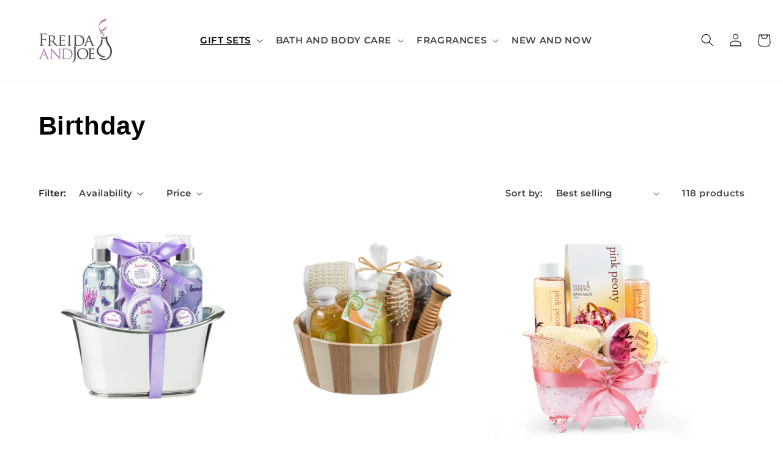

--- FILE ---
content_type: text/html; charset=utf-8
request_url: https://freidaandjoe.com/collections/birthday
body_size: 28583
content:
<!doctype html>
<html class="no-js" lang="en">
  <head>
    <meta charset="utf-8">
    <meta http-equiv="X-UA-Compatible" content="IE=edge">
    <meta name="viewport" content="width=device-width,initial-scale=1">
    <meta name="theme-color" content="">
    <link rel="canonical" href="https://freidaandjoe.com/collections/birthday">
    <link rel="preconnect" href="https://cdn.shopify.com" crossorigin>
  <link rel="stylesheet" href="https://unpkg.com/aos@next/dist/aos.css" />
          <link href="//freidaandjoe.com/cdn/shop/t/20/assets/swiper-bundle.min.css?v=69550453175224372551736238583" rel="stylesheet" type="text/css" media="all" />
          <link href="//freidaandjoe.com/cdn/shop/t/20/assets/custom-grid-al.css?v=178062616897884235691734438469" rel="stylesheet" type="text/css" media="all" />
          <link href="//freidaandjoe.com/cdn/shop/t/20/assets/al-common-style.css?v=142734390825445230311734578308" rel="stylesheet" type="text/css" media="all" />
<link rel="icon" type="image/png" href="//freidaandjoe.com/cdn/shop/files/favicon.png?crop=center&height=32&v=1613537452&width=32"><link rel="preconnect" href="https://fonts.shopifycdn.com" crossorigin>
    <title>
      Freida & Joe
    </title>

    

    

<meta property="og:site_name" content="Freida &amp; Joe">
<meta property="og:url" content="https://freidaandjoe.com/collections/birthday">
<meta property="og:title" content="Birthday">
<meta property="og:type" content="website">
<meta property="og:description" content="Shop beautifully scented bath and body gift sets, spa baskets and aromatherapy bath bombs perfect for any occasion, holiday or budget. Get it all wrapped and ready to give to mark every event of your life: Birthday, Anniversary, Mother&#39;s Day, Christmas, New Year, Valentine&#39;s, Wedding and more."><meta name="twitter:card" content="summary_large_image">
<meta name="twitter:title" content="Birthday">
<meta name="twitter:description" content="Shop beautifully scented bath and body gift sets, spa baskets and aromatherapy bath bombs perfect for any occasion, holiday or budget. Get it all wrapped and ready to give to mark every event of your life: Birthday, Anniversary, Mother&#39;s Day, Christmas, New Year, Valentine&#39;s, Wedding and more.">


    <script src="//freidaandjoe.com/cdn/shop/t/20/assets/global.js?v=135116476141006970691734435921" defer="defer"></script>
    <script>window.performance && window.performance.mark && window.performance.mark('shopify.content_for_header.start');</script><meta name="google-site-verification" content="Tg2sBpvLvGz3Qw6GXJ293Fctj6PlPPHQdvfh_lcxACg">
<meta name="facebook-domain-verification" content="og7e7oq58t6ddg82rrqllg22kbgx4q">
<meta name="facebook-domain-verification" content="jcg4cekwgkgmxv7hjko3f525osl01y">
<meta id="shopify-digital-wallet" name="shopify-digital-wallet" content="/27926200456/digital_wallets/dialog">
<meta name="shopify-checkout-api-token" content="53c8ca29cb63f6dbc2d6d5bfd6c53a42">
<link rel="alternate" type="application/atom+xml" title="Feed" href="/collections/birthday.atom" />
<link rel="next" href="/collections/birthday?page=2">
<link rel="alternate" type="application/json+oembed" href="https://freidaandjoe.com/collections/birthday.oembed">
<script async="async" src="/checkouts/internal/preloads.js?locale=en-US"></script>
<link rel="preconnect" href="https://shop.app" crossorigin="anonymous">
<script async="async" src="https://shop.app/checkouts/internal/preloads.js?locale=en-US&shop_id=27926200456" crossorigin="anonymous"></script>
<script id="apple-pay-shop-capabilities" type="application/json">{"shopId":27926200456,"countryCode":"US","currencyCode":"USD","merchantCapabilities":["supports3DS"],"merchantId":"gid:\/\/shopify\/Shop\/27926200456","merchantName":"Freida \u0026 Joe","requiredBillingContactFields":["postalAddress","email","phone"],"requiredShippingContactFields":["postalAddress","email","phone"],"shippingType":"shipping","supportedNetworks":["visa","masterCard","amex","discover","elo","jcb"],"total":{"type":"pending","label":"Freida \u0026 Joe","amount":"1.00"},"shopifyPaymentsEnabled":true,"supportsSubscriptions":true}</script>
<script id="shopify-features" type="application/json">{"accessToken":"53c8ca29cb63f6dbc2d6d5bfd6c53a42","betas":["rich-media-storefront-analytics"],"domain":"freidaandjoe.com","predictiveSearch":true,"shopId":27926200456,"locale":"en"}</script>
<script>var Shopify = Shopify || {};
Shopify.shop = "freidajoe.myshopify.com";
Shopify.locale = "en";
Shopify.currency = {"active":"USD","rate":"1.0"};
Shopify.country = "US";
Shopify.theme = {"name":"2024 Website Revamp - PF","id":174157791538,"schema_name":"Studio","schema_version":"1.0.0","theme_store_id":1431,"role":"main"};
Shopify.theme.handle = "null";
Shopify.theme.style = {"id":null,"handle":null};
Shopify.cdnHost = "freidaandjoe.com/cdn";
Shopify.routes = Shopify.routes || {};
Shopify.routes.root = "/";</script>
<script type="module">!function(o){(o.Shopify=o.Shopify||{}).modules=!0}(window);</script>
<script>!function(o){function n(){var o=[];function n(){o.push(Array.prototype.slice.apply(arguments))}return n.q=o,n}var t=o.Shopify=o.Shopify||{};t.loadFeatures=n(),t.autoloadFeatures=n()}(window);</script>
<script>
  window.ShopifyPay = window.ShopifyPay || {};
  window.ShopifyPay.apiHost = "shop.app\/pay";
  window.ShopifyPay.redirectState = null;
</script>
<script id="shop-js-analytics" type="application/json">{"pageType":"collection"}</script>
<script defer="defer" async type="module" src="//freidaandjoe.com/cdn/shopifycloud/shop-js/modules/v2/client.init-shop-cart-sync_C5BV16lS.en.esm.js"></script>
<script defer="defer" async type="module" src="//freidaandjoe.com/cdn/shopifycloud/shop-js/modules/v2/chunk.common_CygWptCX.esm.js"></script>
<script type="module">
  await import("//freidaandjoe.com/cdn/shopifycloud/shop-js/modules/v2/client.init-shop-cart-sync_C5BV16lS.en.esm.js");
await import("//freidaandjoe.com/cdn/shopifycloud/shop-js/modules/v2/chunk.common_CygWptCX.esm.js");

  window.Shopify.SignInWithShop?.initShopCartSync?.({"fedCMEnabled":true,"windoidEnabled":true});

</script>
<script>
  window.Shopify = window.Shopify || {};
  if (!window.Shopify.featureAssets) window.Shopify.featureAssets = {};
  window.Shopify.featureAssets['shop-js'] = {"shop-cart-sync":["modules/v2/client.shop-cart-sync_ZFArdW7E.en.esm.js","modules/v2/chunk.common_CygWptCX.esm.js"],"shop-button":["modules/v2/client.shop-button_tlx5R9nI.en.esm.js","modules/v2/chunk.common_CygWptCX.esm.js"],"init-fed-cm":["modules/v2/client.init-fed-cm_CmiC4vf6.en.esm.js","modules/v2/chunk.common_CygWptCX.esm.js"],"init-windoid":["modules/v2/client.init-windoid_sURxWdc1.en.esm.js","modules/v2/chunk.common_CygWptCX.esm.js"],"init-shop-cart-sync":["modules/v2/client.init-shop-cart-sync_C5BV16lS.en.esm.js","modules/v2/chunk.common_CygWptCX.esm.js"],"init-shop-email-lookup-coordinator":["modules/v2/client.init-shop-email-lookup-coordinator_B8hsDcYM.en.esm.js","modules/v2/chunk.common_CygWptCX.esm.js"],"shop-cash-offers":["modules/v2/client.shop-cash-offers_DOA2yAJr.en.esm.js","modules/v2/chunk.common_CygWptCX.esm.js","modules/v2/chunk.modal_D71HUcav.esm.js"],"pay-button":["modules/v2/client.pay-button_FdsNuTd3.en.esm.js","modules/v2/chunk.common_CygWptCX.esm.js"],"shop-login-button":["modules/v2/client.shop-login-button_C5VAVYt1.en.esm.js","modules/v2/chunk.common_CygWptCX.esm.js","modules/v2/chunk.modal_D71HUcav.esm.js"],"shop-toast-manager":["modules/v2/client.shop-toast-manager_ClPi3nE9.en.esm.js","modules/v2/chunk.common_CygWptCX.esm.js"],"avatar":["modules/v2/client.avatar_BTnouDA3.en.esm.js"],"init-shop-for-new-customer-accounts":["modules/v2/client.init-shop-for-new-customer-accounts_ChsxoAhi.en.esm.js","modules/v2/client.shop-login-button_C5VAVYt1.en.esm.js","modules/v2/chunk.common_CygWptCX.esm.js","modules/v2/chunk.modal_D71HUcav.esm.js"],"init-customer-accounts":["modules/v2/client.init-customer-accounts_DxDtT_ad.en.esm.js","modules/v2/client.shop-login-button_C5VAVYt1.en.esm.js","modules/v2/chunk.common_CygWptCX.esm.js","modules/v2/chunk.modal_D71HUcav.esm.js"],"init-customer-accounts-sign-up":["modules/v2/client.init-customer-accounts-sign-up_CPSyQ0Tj.en.esm.js","modules/v2/client.shop-login-button_C5VAVYt1.en.esm.js","modules/v2/chunk.common_CygWptCX.esm.js","modules/v2/chunk.modal_D71HUcav.esm.js"],"lead-capture":["modules/v2/client.lead-capture_Bi8yE_yS.en.esm.js","modules/v2/chunk.common_CygWptCX.esm.js","modules/v2/chunk.modal_D71HUcav.esm.js"],"checkout-modal":["modules/v2/client.checkout-modal_BPM8l0SH.en.esm.js","modules/v2/chunk.common_CygWptCX.esm.js","modules/v2/chunk.modal_D71HUcav.esm.js"],"shop-follow-button":["modules/v2/client.shop-follow-button_Cva4Ekp9.en.esm.js","modules/v2/chunk.common_CygWptCX.esm.js","modules/v2/chunk.modal_D71HUcav.esm.js"],"shop-login":["modules/v2/client.shop-login_D6lNrXab.en.esm.js","modules/v2/chunk.common_CygWptCX.esm.js","modules/v2/chunk.modal_D71HUcav.esm.js"],"payment-terms":["modules/v2/client.payment-terms_CZxnsJam.en.esm.js","modules/v2/chunk.common_CygWptCX.esm.js","modules/v2/chunk.modal_D71HUcav.esm.js"]};
</script>
<script>(function() {
  var isLoaded = false;
  function asyncLoad() {
    if (isLoaded) return;
    isLoaded = true;
    var urls = ["https:\/\/reconvert-cdn.com\/assets\/js\/store_reconvert_node.js?v=2\u0026scid=YmQ1MDhkNjRkNjE5ZTBlNjIzNTE2NTYyZjZhMzFhZjkuYmMwNjc3NTI1ZWVjMWI2OGM2YTAwNDljNTlmMjExNmY=\u0026shop=freidajoe.myshopify.com","https:\/\/app.testimonialhub.com\/shopifyapp\/showsrstemplate.js?shop=freidajoe.myshopify.com","https:\/\/instafeed.nfcube.com\/cdn\/1ec378a8c7f656a4bf73900b79e6a52c.js?shop=freidajoe.myshopify.com","https:\/\/dev.younet.network\/scriptTag\/shopoe-aliexpress-review.js?shop=freidajoe.myshopify.com"];
    for (var i = 0; i < urls.length; i++) {
      var s = document.createElement('script');
      s.type = 'text/javascript';
      s.async = true;
      s.src = urls[i];
      var x = document.getElementsByTagName('script')[0];
      x.parentNode.insertBefore(s, x);
    }
  };
  if(window.attachEvent) {
    window.attachEvent('onload', asyncLoad);
  } else {
    window.addEventListener('load', asyncLoad, false);
  }
})();</script>
<script id="__st">var __st={"a":27926200456,"offset":-18000,"reqid":"6d50c4a2-14ce-4eab-b61f-384f0f64f2a4-1768846843","pageurl":"freidaandjoe.com\/collections\/birthday","u":"a45243be46c1","p":"collection","rtyp":"collection","rid":295329628317};</script>
<script>window.ShopifyPaypalV4VisibilityTracking = true;</script>
<script id="captcha-bootstrap">!function(){'use strict';const t='contact',e='account',n='new_comment',o=[[t,t],['blogs',n],['comments',n],[t,'customer']],c=[[e,'customer_login'],[e,'guest_login'],[e,'recover_customer_password'],[e,'create_customer']],r=t=>t.map((([t,e])=>`form[action*='/${t}']:not([data-nocaptcha='true']) input[name='form_type'][value='${e}']`)).join(','),a=t=>()=>t?[...document.querySelectorAll(t)].map((t=>t.form)):[];function s(){const t=[...o],e=r(t);return a(e)}const i='password',u='form_key',d=['recaptcha-v3-token','g-recaptcha-response','h-captcha-response',i],f=()=>{try{return window.sessionStorage}catch{return}},m='__shopify_v',_=t=>t.elements[u];function p(t,e,n=!1){try{const o=window.sessionStorage,c=JSON.parse(o.getItem(e)),{data:r}=function(t){const{data:e,action:n}=t;return t[m]||n?{data:e,action:n}:{data:t,action:n}}(c);for(const[e,n]of Object.entries(r))t.elements[e]&&(t.elements[e].value=n);n&&o.removeItem(e)}catch(o){console.error('form repopulation failed',{error:o})}}const l='form_type',E='cptcha';function T(t){t.dataset[E]=!0}const w=window,h=w.document,L='Shopify',v='ce_forms',y='captcha';let A=!1;((t,e)=>{const n=(g='f06e6c50-85a8-45c8-87d0-21a2b65856fe',I='https://cdn.shopify.com/shopifycloud/storefront-forms-hcaptcha/ce_storefront_forms_captcha_hcaptcha.v1.5.2.iife.js',D={infoText:'Protected by hCaptcha',privacyText:'Privacy',termsText:'Terms'},(t,e,n)=>{const o=w[L][v],c=o.bindForm;if(c)return c(t,g,e,D).then(n);var r;o.q.push([[t,g,e,D],n]),r=I,A||(h.body.append(Object.assign(h.createElement('script'),{id:'captcha-provider',async:!0,src:r})),A=!0)});var g,I,D;w[L]=w[L]||{},w[L][v]=w[L][v]||{},w[L][v].q=[],w[L][y]=w[L][y]||{},w[L][y].protect=function(t,e){n(t,void 0,e),T(t)},Object.freeze(w[L][y]),function(t,e,n,w,h,L){const[v,y,A,g]=function(t,e,n){const i=e?o:[],u=t?c:[],d=[...i,...u],f=r(d),m=r(i),_=r(d.filter((([t,e])=>n.includes(e))));return[a(f),a(m),a(_),s()]}(w,h,L),I=t=>{const e=t.target;return e instanceof HTMLFormElement?e:e&&e.form},D=t=>v().includes(t);t.addEventListener('submit',(t=>{const e=I(t);if(!e)return;const n=D(e)&&!e.dataset.hcaptchaBound&&!e.dataset.recaptchaBound,o=_(e),c=g().includes(e)&&(!o||!o.value);(n||c)&&t.preventDefault(),c&&!n&&(function(t){try{if(!f())return;!function(t){const e=f();if(!e)return;const n=_(t);if(!n)return;const o=n.value;o&&e.removeItem(o)}(t);const e=Array.from(Array(32),(()=>Math.random().toString(36)[2])).join('');!function(t,e){_(t)||t.append(Object.assign(document.createElement('input'),{type:'hidden',name:u})),t.elements[u].value=e}(t,e),function(t,e){const n=f();if(!n)return;const o=[...t.querySelectorAll(`input[type='${i}']`)].map((({name:t})=>t)),c=[...d,...o],r={};for(const[a,s]of new FormData(t).entries())c.includes(a)||(r[a]=s);n.setItem(e,JSON.stringify({[m]:1,action:t.action,data:r}))}(t,e)}catch(e){console.error('failed to persist form',e)}}(e),e.submit())}));const S=(t,e)=>{t&&!t.dataset[E]&&(n(t,e.some((e=>e===t))),T(t))};for(const o of['focusin','change'])t.addEventListener(o,(t=>{const e=I(t);D(e)&&S(e,y())}));const B=e.get('form_key'),M=e.get(l),P=B&&M;t.addEventListener('DOMContentLoaded',(()=>{const t=y();if(P)for(const e of t)e.elements[l].value===M&&p(e,B);[...new Set([...A(),...v().filter((t=>'true'===t.dataset.shopifyCaptcha))])].forEach((e=>S(e,t)))}))}(h,new URLSearchParams(w.location.search),n,t,e,['guest_login'])})(!0,!0)}();</script>
<script integrity="sha256-4kQ18oKyAcykRKYeNunJcIwy7WH5gtpwJnB7kiuLZ1E=" data-source-attribution="shopify.loadfeatures" defer="defer" src="//freidaandjoe.com/cdn/shopifycloud/storefront/assets/storefront/load_feature-a0a9edcb.js" crossorigin="anonymous"></script>
<script crossorigin="anonymous" defer="defer" src="//freidaandjoe.com/cdn/shopifycloud/storefront/assets/shopify_pay/storefront-65b4c6d7.js?v=20250812"></script>
<script data-source-attribution="shopify.dynamic_checkout.dynamic.init">var Shopify=Shopify||{};Shopify.PaymentButton=Shopify.PaymentButton||{isStorefrontPortableWallets:!0,init:function(){window.Shopify.PaymentButton.init=function(){};var t=document.createElement("script");t.src="https://freidaandjoe.com/cdn/shopifycloud/portable-wallets/latest/portable-wallets.en.js",t.type="module",document.head.appendChild(t)}};
</script>
<script data-source-attribution="shopify.dynamic_checkout.buyer_consent">
  function portableWalletsHideBuyerConsent(e){var t=document.getElementById("shopify-buyer-consent"),n=document.getElementById("shopify-subscription-policy-button");t&&n&&(t.classList.add("hidden"),t.setAttribute("aria-hidden","true"),n.removeEventListener("click",e))}function portableWalletsShowBuyerConsent(e){var t=document.getElementById("shopify-buyer-consent"),n=document.getElementById("shopify-subscription-policy-button");t&&n&&(t.classList.remove("hidden"),t.removeAttribute("aria-hidden"),n.addEventListener("click",e))}window.Shopify?.PaymentButton&&(window.Shopify.PaymentButton.hideBuyerConsent=portableWalletsHideBuyerConsent,window.Shopify.PaymentButton.showBuyerConsent=portableWalletsShowBuyerConsent);
</script>
<script data-source-attribution="shopify.dynamic_checkout.cart.bootstrap">document.addEventListener("DOMContentLoaded",(function(){function t(){return document.querySelector("shopify-accelerated-checkout-cart, shopify-accelerated-checkout")}if(t())Shopify.PaymentButton.init();else{new MutationObserver((function(e,n){t()&&(Shopify.PaymentButton.init(),n.disconnect())})).observe(document.body,{childList:!0,subtree:!0})}}));
</script>
<link id="shopify-accelerated-checkout-styles" rel="stylesheet" media="screen" href="https://freidaandjoe.com/cdn/shopifycloud/portable-wallets/latest/accelerated-checkout-backwards-compat.css" crossorigin="anonymous">
<style id="shopify-accelerated-checkout-cart">
        #shopify-buyer-consent {
  margin-top: 1em;
  display: inline-block;
  width: 100%;
}

#shopify-buyer-consent.hidden {
  display: none;
}

#shopify-subscription-policy-button {
  background: none;
  border: none;
  padding: 0;
  text-decoration: underline;
  font-size: inherit;
  cursor: pointer;
}

#shopify-subscription-policy-button::before {
  box-shadow: none;
}

      </style>
<link rel="stylesheet" media="screen" href="//freidaandjoe.com/cdn/shop/t/20/compiled_assets/styles.css?v=2373">
<script id="sections-script" data-sections="header" defer="defer" src="//freidaandjoe.com/cdn/shop/t/20/compiled_assets/scripts.js?v=2373"></script>
<script>window.performance && window.performance.mark && window.performance.mark('shopify.content_for_header.end');</script>


    <style data-shopify>
      @font-face {
  font-family: Montserrat;
  font-weight: 600;
  font-style: normal;
  font-display: swap;
  src: url("//freidaandjoe.com/cdn/fonts/montserrat/montserrat_n6.1326b3e84230700ef15b3a29fb520639977513e0.woff2") format("woff2"),
       url("//freidaandjoe.com/cdn/fonts/montserrat/montserrat_n6.652f051080eb14192330daceed8cd53dfdc5ead9.woff") format("woff");
}

      @font-face {
  font-family: Montserrat;
  font-weight: 700;
  font-style: normal;
  font-display: swap;
  src: url("//freidaandjoe.com/cdn/fonts/montserrat/montserrat_n7.3c434e22befd5c18a6b4afadb1e3d77c128c7939.woff2") format("woff2"),
       url("//freidaandjoe.com/cdn/fonts/montserrat/montserrat_n7.5d9fa6e2cae713c8fb539a9876489d86207fe957.woff") format("woff");
}

      @font-face {
  font-family: Montserrat;
  font-weight: 600;
  font-style: italic;
  font-display: swap;
  src: url("//freidaandjoe.com/cdn/fonts/montserrat/montserrat_i6.e90155dd2f004112a61c0322d66d1f59dadfa84b.woff2") format("woff2"),
       url("//freidaandjoe.com/cdn/fonts/montserrat/montserrat_i6.41470518d8e9d7f1bcdd29a447c2397e5393943f.woff") format("woff");
}

      @font-face {
  font-family: Montserrat;
  font-weight: 700;
  font-style: italic;
  font-display: swap;
  src: url("//freidaandjoe.com/cdn/fonts/montserrat/montserrat_i7.a0d4a463df4f146567d871890ffb3c80408e7732.woff2") format("woff2"),
       url("//freidaandjoe.com/cdn/fonts/montserrat/montserrat_i7.f6ec9f2a0681acc6f8152c40921d2a4d2e1a2c78.woff") format("woff");
}

      

      :root {
        --font-body-family: Montserrat, sans-serif;
        --font-body-style: normal;
        --font-body-weight: 600;

        --font-heading-family: Helvetica, Arial, sans-serif;
        --font-heading-style: normal;
        --font-heading-weight: 700;

        --font-body-scale: 1.05;
        --font-heading-scale: 1.0;

        --color-base-text: 0, 0, 0;
        --color-shadow: 0, 0, 0;
        --color-base-background-1: 255, 255, 255;
        --color-base-background-2: 0, 171, 164;
        --color-base-solid-button-labels: 252, 252, 252;
        --color-base-outline-button-labels: 0, 0, 0;
        --color-base-accent-1: 214, 97, 92;
        --color-base-accent-2: 0, 171, 164;
        --payment-terms-background-color: #ffffff;

        --gradient-base-background-1: #ffffff;
        --gradient-base-background-2: #00aba4;
        --gradient-base-accent-1: #d6615c;
        --gradient-base-accent-2: #00aba4;

        --media-padding: px;
        --media-border-opacity: 0.05;
        --media-border-width: 0px;
        --media-radius: 0px;
        --media-shadow-opacity: 0.0;
        --media-shadow-horizontal-offset: 0px;
        --media-shadow-vertical-offset: 0px;
        --media-shadow-blur-radius: 0px;

        --page-width: 120rem;
        --page-width-margin: 0rem;

        --card-image-padding: 0.0rem;
        --card-corner-radius: 0.0rem;
        --card-text-alignment: center;
        --card-border-width: 0.0rem;
        --card-border-opacity: 0.0;
        --card-shadow-opacity: 0.1;
        --card-shadow-horizontal-offset: 0.0rem;
        --card-shadow-vertical-offset: 0.0rem;
        --card-shadow-blur-radius: 0.0rem;

        --badge-corner-radius: 4.0rem;

        --popup-border-width: 0px;
        --popup-border-opacity: 0.1;
        --popup-corner-radius: 0px;
        --popup-shadow-opacity: 0.1;
        --popup-shadow-horizontal-offset: 6px;
        --popup-shadow-vertical-offset: 6px;
        --popup-shadow-blur-radius: 25px;

        --drawer-border-width: 1px;
        --drawer-border-opacity: 0.1;
        --drawer-shadow-opacity: 0.0;
        --drawer-shadow-horizontal-offset: 0px;
        --drawer-shadow-vertical-offset: 0px;
        --drawer-shadow-blur-radius: 0px;

        --spacing-sections-desktop: 0px;
        --spacing-sections-mobile: 0px;

        --grid-desktop-vertical-spacing: 40px;
        --grid-desktop-horizontal-spacing: 40px;
        --grid-mobile-vertical-spacing: 20px;
        --grid-mobile-horizontal-spacing: 20px;

        --text-boxes-border-opacity: 0.0;
        --text-boxes-border-width: 0px;
        --text-boxes-radius: 0px;
        --text-boxes-shadow-opacity: 0.0;
        --text-boxes-shadow-horizontal-offset: 0px;
        --text-boxes-shadow-vertical-offset: 0px;
        --text-boxes-shadow-blur-radius: 0px;

        --buttons-radius: 40px;
        --buttons-radius-outset: 41px;
        --buttons-border-width: 1px;
        --buttons-border-opacity: 1.0;
        --buttons-shadow-opacity: 0.1;
        --buttons-shadow-horizontal-offset: 2px;
        --buttons-shadow-vertical-offset: 2px;
        --buttons-shadow-blur-radius: 5px;
        --buttons-border-offset: 0.3px;

        --inputs-radius: 2px;
        --inputs-border-width: 1px;
        --inputs-border-opacity: 0.15;
        --inputs-shadow-opacity: 0.05;
        --inputs-shadow-horizontal-offset: 2px;
        --inputs-margin-offset: 2px;
        --inputs-shadow-vertical-offset: 2px;
        --inputs-shadow-blur-radius: 5px;
        --inputs-radius-outset: 3px;

        --variant-pills-radius: 40px;
        --variant-pills-border-width: 1px;
        --variant-pills-border-opacity: 0.55;
        --variant-pills-shadow-opacity: 0.0;
        --variant-pills-shadow-horizontal-offset: 0px;
        --variant-pills-shadow-vertical-offset: 0px;
        --variant-pills-shadow-blur-radius: 0px;
      }

      *,
      *::before,
      *::after {
        box-sizing: inherit;
      }

      html {
        box-sizing: border-box;
        font-size: calc(var(--font-body-scale) * 62.5%);
        height: 100%;
      }

      body {
        display: grid;
        grid-template-rows: auto auto 1fr auto;
        grid-template-columns: 100%;
        min-height: 100%;
        margin: 0;
        font-size: 1.5rem;
        letter-spacing: 0.06rem;
        line-height: calc(1 + 0.8 / var(--font-body-scale));
        font-family: var(--font-body-family);
        font-style: var(--font-body-style);
        font-weight: var(--font-body-weight);
      }

      @media screen and (min-width: 750px) {
        body {
          font-size: 1.6rem;
        }
      }
    </style>

    <link href="//freidaandjoe.com/cdn/shop/t/20/assets/base.css?v=158180676603140041091736132298" rel="stylesheet" type="text/css" media="all" />
<link rel="preload" as="font" href="//freidaandjoe.com/cdn/fonts/montserrat/montserrat_n6.1326b3e84230700ef15b3a29fb520639977513e0.woff2" type="font/woff2" crossorigin><link
        rel="stylesheet"
        href="//freidaandjoe.com/cdn/shop/t/20/assets/component-predictive-search.css?v=65526417362044061461734773073"
        media="print"
        onload="this.media='all'"
      ><script>
      document.documentElement.className = document.documentElement.className.replace('no-js', 'js');
      if (Shopify.designMode) {
        document.documentElement.classList.add('shopify-design-mode');
      }
    </script>

    <!-- Global site tag (gtag.js) - Google Ads: 939354316 -->
    <script async src="https://www.googletagmanager.com/gtag/js?id=AW-939354316"></script>
    <script>
      window.dataLayer = window.dataLayer || [];
      function gtag(){dataLayer.push(arguments);}
      gtag('js', new Date());

      gtag('config', 'AW-939354316');
    </script>

    <script src="https://cdn.younet.network/main.js"></script>
  <link href="https://monorail-edge.shopifysvc.com" rel="dns-prefetch">
<script>(function(){if ("sendBeacon" in navigator && "performance" in window) {try {var session_token_from_headers = performance.getEntriesByType('navigation')[0].serverTiming.find(x => x.name == '_s').description;} catch {var session_token_from_headers = undefined;}var session_cookie_matches = document.cookie.match(/_shopify_s=([^;]*)/);var session_token_from_cookie = session_cookie_matches && session_cookie_matches.length === 2 ? session_cookie_matches[1] : "";var session_token = session_token_from_headers || session_token_from_cookie || "";function handle_abandonment_event(e) {var entries = performance.getEntries().filter(function(entry) {return /monorail-edge.shopifysvc.com/.test(entry.name);});if (!window.abandonment_tracked && entries.length === 0) {window.abandonment_tracked = true;var currentMs = Date.now();var navigation_start = performance.timing.navigationStart;var payload = {shop_id: 27926200456,url: window.location.href,navigation_start,duration: currentMs - navigation_start,session_token,page_type: "collection"};window.navigator.sendBeacon("https://monorail-edge.shopifysvc.com/v1/produce", JSON.stringify({schema_id: "online_store_buyer_site_abandonment/1.1",payload: payload,metadata: {event_created_at_ms: currentMs,event_sent_at_ms: currentMs}}));}}window.addEventListener('pagehide', handle_abandonment_event);}}());</script>
<script id="web-pixels-manager-setup">(function e(e,d,r,n,o){if(void 0===o&&(o={}),!Boolean(null===(a=null===(i=window.Shopify)||void 0===i?void 0:i.analytics)||void 0===a?void 0:a.replayQueue)){var i,a;window.Shopify=window.Shopify||{};var t=window.Shopify;t.analytics=t.analytics||{};var s=t.analytics;s.replayQueue=[],s.publish=function(e,d,r){return s.replayQueue.push([e,d,r]),!0};try{self.performance.mark("wpm:start")}catch(e){}var l=function(){var e={modern:/Edge?\/(1{2}[4-9]|1[2-9]\d|[2-9]\d{2}|\d{4,})\.\d+(\.\d+|)|Firefox\/(1{2}[4-9]|1[2-9]\d|[2-9]\d{2}|\d{4,})\.\d+(\.\d+|)|Chrom(ium|e)\/(9{2}|\d{3,})\.\d+(\.\d+|)|(Maci|X1{2}).+ Version\/(15\.\d+|(1[6-9]|[2-9]\d|\d{3,})\.\d+)([,.]\d+|)( \(\w+\)|)( Mobile\/\w+|) Safari\/|Chrome.+OPR\/(9{2}|\d{3,})\.\d+\.\d+|(CPU[ +]OS|iPhone[ +]OS|CPU[ +]iPhone|CPU IPhone OS|CPU iPad OS)[ +]+(15[._]\d+|(1[6-9]|[2-9]\d|\d{3,})[._]\d+)([._]\d+|)|Android:?[ /-](13[3-9]|1[4-9]\d|[2-9]\d{2}|\d{4,})(\.\d+|)(\.\d+|)|Android.+Firefox\/(13[5-9]|1[4-9]\d|[2-9]\d{2}|\d{4,})\.\d+(\.\d+|)|Android.+Chrom(ium|e)\/(13[3-9]|1[4-9]\d|[2-9]\d{2}|\d{4,})\.\d+(\.\d+|)|SamsungBrowser\/([2-9]\d|\d{3,})\.\d+/,legacy:/Edge?\/(1[6-9]|[2-9]\d|\d{3,})\.\d+(\.\d+|)|Firefox\/(5[4-9]|[6-9]\d|\d{3,})\.\d+(\.\d+|)|Chrom(ium|e)\/(5[1-9]|[6-9]\d|\d{3,})\.\d+(\.\d+|)([\d.]+$|.*Safari\/(?![\d.]+ Edge\/[\d.]+$))|(Maci|X1{2}).+ Version\/(10\.\d+|(1[1-9]|[2-9]\d|\d{3,})\.\d+)([,.]\d+|)( \(\w+\)|)( Mobile\/\w+|) Safari\/|Chrome.+OPR\/(3[89]|[4-9]\d|\d{3,})\.\d+\.\d+|(CPU[ +]OS|iPhone[ +]OS|CPU[ +]iPhone|CPU IPhone OS|CPU iPad OS)[ +]+(10[._]\d+|(1[1-9]|[2-9]\d|\d{3,})[._]\d+)([._]\d+|)|Android:?[ /-](13[3-9]|1[4-9]\d|[2-9]\d{2}|\d{4,})(\.\d+|)(\.\d+|)|Mobile Safari.+OPR\/([89]\d|\d{3,})\.\d+\.\d+|Android.+Firefox\/(13[5-9]|1[4-9]\d|[2-9]\d{2}|\d{4,})\.\d+(\.\d+|)|Android.+Chrom(ium|e)\/(13[3-9]|1[4-9]\d|[2-9]\d{2}|\d{4,})\.\d+(\.\d+|)|Android.+(UC? ?Browser|UCWEB|U3)[ /]?(15\.([5-9]|\d{2,})|(1[6-9]|[2-9]\d|\d{3,})\.\d+)\.\d+|SamsungBrowser\/(5\.\d+|([6-9]|\d{2,})\.\d+)|Android.+MQ{2}Browser\/(14(\.(9|\d{2,})|)|(1[5-9]|[2-9]\d|\d{3,})(\.\d+|))(\.\d+|)|K[Aa][Ii]OS\/(3\.\d+|([4-9]|\d{2,})\.\d+)(\.\d+|)/},d=e.modern,r=e.legacy,n=navigator.userAgent;return n.match(d)?"modern":n.match(r)?"legacy":"unknown"}(),u="modern"===l?"modern":"legacy",c=(null!=n?n:{modern:"",legacy:""})[u],f=function(e){return[e.baseUrl,"/wpm","/b",e.hashVersion,"modern"===e.buildTarget?"m":"l",".js"].join("")}({baseUrl:d,hashVersion:r,buildTarget:u}),m=function(e){var d=e.version,r=e.bundleTarget,n=e.surface,o=e.pageUrl,i=e.monorailEndpoint;return{emit:function(e){var a=e.status,t=e.errorMsg,s=(new Date).getTime(),l=JSON.stringify({metadata:{event_sent_at_ms:s},events:[{schema_id:"web_pixels_manager_load/3.1",payload:{version:d,bundle_target:r,page_url:o,status:a,surface:n,error_msg:t},metadata:{event_created_at_ms:s}}]});if(!i)return console&&console.warn&&console.warn("[Web Pixels Manager] No Monorail endpoint provided, skipping logging."),!1;try{return self.navigator.sendBeacon.bind(self.navigator)(i,l)}catch(e){}var u=new XMLHttpRequest;try{return u.open("POST",i,!0),u.setRequestHeader("Content-Type","text/plain"),u.send(l),!0}catch(e){return console&&console.warn&&console.warn("[Web Pixels Manager] Got an unhandled error while logging to Monorail."),!1}}}}({version:r,bundleTarget:l,surface:e.surface,pageUrl:self.location.href,monorailEndpoint:e.monorailEndpoint});try{o.browserTarget=l,function(e){var d=e.src,r=e.async,n=void 0===r||r,o=e.onload,i=e.onerror,a=e.sri,t=e.scriptDataAttributes,s=void 0===t?{}:t,l=document.createElement("script"),u=document.querySelector("head"),c=document.querySelector("body");if(l.async=n,l.src=d,a&&(l.integrity=a,l.crossOrigin="anonymous"),s)for(var f in s)if(Object.prototype.hasOwnProperty.call(s,f))try{l.dataset[f]=s[f]}catch(e){}if(o&&l.addEventListener("load",o),i&&l.addEventListener("error",i),u)u.appendChild(l);else{if(!c)throw new Error("Did not find a head or body element to append the script");c.appendChild(l)}}({src:f,async:!0,onload:function(){if(!function(){var e,d;return Boolean(null===(d=null===(e=window.Shopify)||void 0===e?void 0:e.analytics)||void 0===d?void 0:d.initialized)}()){var d=window.webPixelsManager.init(e)||void 0;if(d){var r=window.Shopify.analytics;r.replayQueue.forEach((function(e){var r=e[0],n=e[1],o=e[2];d.publishCustomEvent(r,n,o)})),r.replayQueue=[],r.publish=d.publishCustomEvent,r.visitor=d.visitor,r.initialized=!0}}},onerror:function(){return m.emit({status:"failed",errorMsg:"".concat(f," has failed to load")})},sri:function(e){var d=/^sha384-[A-Za-z0-9+/=]+$/;return"string"==typeof e&&d.test(e)}(c)?c:"",scriptDataAttributes:o}),m.emit({status:"loading"})}catch(e){m.emit({status:"failed",errorMsg:(null==e?void 0:e.message)||"Unknown error"})}}})({shopId: 27926200456,storefrontBaseUrl: "https://freidaandjoe.com",extensionsBaseUrl: "https://extensions.shopifycdn.com/cdn/shopifycloud/web-pixels-manager",monorailEndpoint: "https://monorail-edge.shopifysvc.com/unstable/produce_batch",surface: "storefront-renderer",enabledBetaFlags: ["2dca8a86"],webPixelsConfigList: [{"id":"816480562","configuration":"{\"config\":\"{\\\"pixel_id\\\":\\\"AW-939354316\\\",\\\"target_country\\\":\\\"US\\\",\\\"gtag_events\\\":[{\\\"type\\\":\\\"search\\\",\\\"action_label\\\":\\\"AW-939354316\\\/fgCqCKDC1fcBEMzR9b8D\\\"},{\\\"type\\\":\\\"begin_checkout\\\",\\\"action_label\\\":\\\"AW-939354316\\\/9OPFCJ3C1fcBEMzR9b8D\\\"},{\\\"type\\\":\\\"view_item\\\",\\\"action_label\\\":[\\\"AW-939354316\\\/EBXrCJfC1fcBEMzR9b8D\\\",\\\"MC-LGM99JZ9GX\\\"]},{\\\"type\\\":\\\"purchase\\\",\\\"action_label\\\":[\\\"AW-939354316\\\/oBuPCJTC1fcBEMzR9b8D\\\",\\\"MC-LGM99JZ9GX\\\"]},{\\\"type\\\":\\\"page_view\\\",\\\"action_label\\\":[\\\"AW-939354316\\\/AsKtCJHC1fcBEMzR9b8D\\\",\\\"MC-LGM99JZ9GX\\\"]},{\\\"type\\\":\\\"add_payment_info\\\",\\\"action_label\\\":\\\"AW-939354316\\\/TfWKCKPC1fcBEMzR9b8D\\\"},{\\\"type\\\":\\\"add_to_cart\\\",\\\"action_label\\\":\\\"AW-939354316\\\/cMA3CJrC1fcBEMzR9b8D\\\"}],\\\"enable_monitoring_mode\\\":false}\"}","eventPayloadVersion":"v1","runtimeContext":"OPEN","scriptVersion":"b2a88bafab3e21179ed38636efcd8a93","type":"APP","apiClientId":1780363,"privacyPurposes":[],"dataSharingAdjustments":{"protectedCustomerApprovalScopes":["read_customer_address","read_customer_email","read_customer_name","read_customer_personal_data","read_customer_phone"]}},{"id":"140968242","eventPayloadVersion":"v1","runtimeContext":"LAX","scriptVersion":"1","type":"CUSTOM","privacyPurposes":["MARKETING"],"name":"Meta pixel (migrated)"},{"id":"155451698","eventPayloadVersion":"v1","runtimeContext":"LAX","scriptVersion":"1","type":"CUSTOM","privacyPurposes":["ANALYTICS"],"name":"Google Analytics tag (migrated)"},{"id":"shopify-app-pixel","configuration":"{}","eventPayloadVersion":"v1","runtimeContext":"STRICT","scriptVersion":"0450","apiClientId":"shopify-pixel","type":"APP","privacyPurposes":["ANALYTICS","MARKETING"]},{"id":"shopify-custom-pixel","eventPayloadVersion":"v1","runtimeContext":"LAX","scriptVersion":"0450","apiClientId":"shopify-pixel","type":"CUSTOM","privacyPurposes":["ANALYTICS","MARKETING"]}],isMerchantRequest: false,initData: {"shop":{"name":"Freida \u0026 Joe","paymentSettings":{"currencyCode":"USD"},"myshopifyDomain":"freidajoe.myshopify.com","countryCode":"US","storefrontUrl":"https:\/\/freidaandjoe.com"},"customer":null,"cart":null,"checkout":null,"productVariants":[],"purchasingCompany":null},},"https://freidaandjoe.com/cdn","fcfee988w5aeb613cpc8e4bc33m6693e112",{"modern":"","legacy":""},{"shopId":"27926200456","storefrontBaseUrl":"https:\/\/freidaandjoe.com","extensionBaseUrl":"https:\/\/extensions.shopifycdn.com\/cdn\/shopifycloud\/web-pixels-manager","surface":"storefront-renderer","enabledBetaFlags":"[\"2dca8a86\"]","isMerchantRequest":"false","hashVersion":"fcfee988w5aeb613cpc8e4bc33m6693e112","publish":"custom","events":"[[\"page_viewed\",{}],[\"collection_viewed\",{\"collection\":{\"id\":\"295329628317\",\"title\":\"Birthday\",\"productVariants\":[{\"price\":{\"amount\":38.99,\"currencyCode\":\"USD\"},\"product\":{\"title\":\"Lavender Bath Spa Set: Shower Gel, Bubble Bath, Body Lotion, Bath Bomb, Bath Salts\",\"vendor\":\"Freida \u0026 Joe\",\"id\":\"4406232121480\",\"untranslatedTitle\":\"Lavender Bath Spa Set: Shower Gel, Bubble Bath, Body Lotion, Bath Bomb, Bath Salts\",\"url\":\"\/products\/lavender-tub-large\",\"type\":\"bath and body gift set\"},\"id\":\"31468830687368\",\"image\":{\"src\":\"\/\/freidaandjoe.com\/cdn\/shop\/products\/4_dedf9cf5-05ec-4cf4-821b-34d9c330c99e.png?v=1754654543\"},\"sku\":\"FJ-115\",\"title\":\"Default Title\",\"untranslatedTitle\":\"Default Title\"},{\"price\":{\"amount\":40.99,\"currencyCode\":\"USD\"},\"product\":{\"title\":\"Fresh Cucumber Melon Massage and Reflexology Kit\",\"vendor\":\"Freida \u0026 Joe\",\"id\":\"4406235922568\",\"untranslatedTitle\":\"Fresh Cucumber Melon Massage and Reflexology Kit\",\"url\":\"\/products\/fresh-cucumber-melon-two-tone-wood-spa-basket\",\"type\":\"bath and body gift set\"},\"id\":\"31468849594504\",\"image\":{\"src\":\"\/\/freidaandjoe.com\/cdn\/shop\/products\/2_05ed3115-317d-487e-aad0-55a6cf86d478.png?v=1754654524\"},\"sku\":\"FJ-68\",\"title\":\"Default Title\",\"untranslatedTitle\":\"Default Title\"},{\"price\":{\"amount\":29.99,\"currencyCode\":\"USD\"},\"product\":{\"title\":\"Pink Peony Tub Spa Basket, Shower Gel, Bubble Bath, Body Lotion, Bath Salts \u0026 Puff\",\"vendor\":\"Freida \u0026 Joe\",\"id\":\"4406240673928\",\"untranslatedTitle\":\"Pink Peony Tub Spa Basket, Shower Gel, Bubble Bath, Body Lotion, Bath Salts \u0026 Puff\",\"url\":\"\/products\/pink-peony-tub-bath-spa-gift-set\",\"type\":\"bath and body gift set\"},\"id\":\"31468889735304\",\"image\":{\"src\":\"\/\/freidaandjoe.com\/cdn\/shop\/files\/FJ-45.jpg?v=1754654500\"},\"sku\":\"FJ-45\",\"title\":\"Default Title\",\"untranslatedTitle\":\"Default Title\"},{\"price\":{\"amount\":29.99,\"currencyCode\":\"USD\"},\"product\":{\"title\":\"White Rose Jasmine Gold Tub Spa Basket: Shower Gel, Bubble Bath, Body Lotion, Bath Salts\",\"vendor\":\"Freida \u0026 Joe\",\"id\":\"4406237167752\",\"untranslatedTitle\":\"White Rose Jasmine Gold Tub Spa Basket: Shower Gel, Bubble Bath, Body Lotion, Bath Salts\",\"url\":\"\/products\/white-rose-jasmine-gold-tub-spa-bath-gift-set\",\"type\":\"\"},\"id\":\"31468853756040\",\"image\":{\"src\":\"\/\/freidaandjoe.com\/cdn\/shop\/files\/FJ-20_e8f5b243-3b64-4ef6-8ee1-ce211f915585.jpg?v=1754654515\"},\"sku\":\"FJ-20\",\"title\":\"Default Title\",\"untranslatedTitle\":\"Default Title\"},{\"price\":{\"amount\":29.99,\"currencyCode\":\"USD\"},\"product\":{\"title\":\"6 Different Calming Scents Bath Bombs: Vanilla, Mint, Lavender, Yoga Sunrise, Sandalwood, \u0026 Green Tea\",\"vendor\":\"Freida \u0026 Joe\",\"id\":\"4406234054792\",\"untranslatedTitle\":\"6 Different Calming Scents Bath Bombs: Vanilla, Mint, Lavender, Yoga Sunrise, Sandalwood, \u0026 Green Tea\",\"url\":\"\/products\/6pcs-inner-calm-conviction-gift-collection\",\"type\":\"Aromatherapy Bath Bombs\"},\"id\":\"31468838912136\",\"image\":{\"src\":\"\/\/freidaandjoe.com\/cdn\/shop\/files\/FJ-103.jpg?v=1754654536\"},\"sku\":\"FJ-103\",\"title\":\"Default Title\",\"untranslatedTitle\":\"Default Title\"},{\"price\":{\"amount\":40.99,\"currencyCode\":\"USD\"},\"product\":{\"title\":\"Warm Vanilla Bath \u0026 Body Gift Set in Gold Basket\",\"vendor\":\"Freida \u0026 Joe\",\"id\":\"6747942355101\",\"untranslatedTitle\":\"Warm Vanilla Bath \u0026 Body Gift Set in Gold Basket\",\"url\":\"\/products\/warm-vanilla-fragrance-bath-body-gift-set-in-gold-basket\",\"type\":\"\"},\"id\":\"40095604080797\",\"image\":{\"src\":\"\/\/freidaandjoe.com\/cdn\/shop\/products\/FJ-157MainImage.jpg?v=1754654482\"},\"sku\":\"FJ-157\",\"title\":\"Default Title\",\"untranslatedTitle\":\"Default Title\"},{\"price\":{\"amount\":40.99,\"currencyCode\":\"USD\"},\"product\":{\"title\":\"Cherry Blossom Spa Gift Set in Wood Curio\",\"vendor\":\"Freida \u0026 Joe\",\"id\":\"4406221176968\",\"untranslatedTitle\":\"Cherry Blossom Spa Gift Set in Wood Curio\",\"url\":\"\/products\/deluxe-cherry-blossom-giftset-for-women-indulge-in-spring-fresh-aromatic-luxury\",\"type\":\"Gift Set\"},\"id\":\"31468768985224\",\"image\":{\"src\":\"\/\/freidaandjoe.com\/cdn\/shop\/products\/FJ-41.png?v=1754654557\"},\"sku\":\"FJ-41\",\"title\":\"Default Title\",\"untranslatedTitle\":\"Default Title\"},{\"price\":{\"amount\":29.99,\"currencyCode\":\"USD\"},\"product\":{\"title\":\"Oceanside Breeze Tub Bath Spa Set: Shower Gel, Bubble Bath, Body Lotion, Bath Salt, \u0026 Puff\",\"vendor\":\"Freida \u0026 Joe\",\"id\":\"4406240772232\",\"untranslatedTitle\":\"Oceanside Breeze Tub Bath Spa Set: Shower Gel, Bubble Bath, Body Lotion, Bath Salt, \u0026 Puff\",\"url\":\"\/products\/oceanside-breeze-tub-bath-spa-gift-set\",\"type\":\"Gift Set\"},\"id\":\"31468894650504\",\"image\":{\"src\":\"\/\/freidaandjoe.com\/cdn\/shop\/files\/FJ-46.jpg?v=1754654498\"},\"sku\":\"FJ-46\",\"title\":\"Default Title\",\"untranslatedTitle\":\"Default Title\"},{\"price\":{\"amount\":40.99,\"currencyCode\":\"USD\"},\"product\":{\"title\":\"Tropical Coconut Bath \u0026 Body Gift Set in a Wooden Caddie\",\"vendor\":\"Freida \u0026 Joe\",\"id\":\"4406234513544\",\"untranslatedTitle\":\"Tropical Coconut Bath \u0026 Body Gift Set in a Wooden Caddie\",\"url\":\"\/products\/coconut\",\"type\":\"\"},\"id\":\"31468843630728\",\"image\":{\"src\":\"\/\/freidaandjoe.com\/cdn\/shop\/files\/FJ-75_d4bbeb76-d72f-4a56-90d0-3d30630f7b2c.jpg?v=1754654530\"},\"sku\":\"FJ-75\",\"title\":\"Default Title\",\"untranslatedTitle\":\"Default Title\"},{\"price\":{\"amount\":37.99,\"currencyCode\":\"USD\"},\"product\":{\"title\":\"Tropical Mango-Pears Gift Basket: Shower Gel, Bubble Bath, Body Spray, Bath Bomb \u0026 More.\",\"vendor\":\"Freida \u0026 Joe\",\"id\":\"4406238511240\",\"untranslatedTitle\":\"Tropical Mango-Pears Gift Basket: Shower Gel, Bubble Bath, Body Spray, Bath Bomb \u0026 More.\",\"url\":\"\/products\/mango-pears-basket\",\"type\":\"bath and body gift set\"},\"id\":\"31468861718664\",\"image\":{\"src\":\"\/\/freidaandjoe.com\/cdn\/shop\/files\/FJ-34.jpg?v=1754654511\"},\"sku\":\"FJ-34\",\"title\":\"Default Title\",\"untranslatedTitle\":\"Default Title\"},{\"price\":{\"amount\":29.99,\"currencyCode\":\"USD\"},\"product\":{\"title\":\"6 Different Calming Bath Bombs: Orange, Yoga Sunrise, Cucumber-Melon, Pink Grapefruit, \u0026 More\",\"vendor\":\"Freidajoe\",\"id\":\"4406263480456\",\"untranslatedTitle\":\"6 Different Calming Bath Bombs: Orange, Yoga Sunrise, Cucumber-Melon, Pink Grapefruit, \u0026 More\",\"url\":\"\/products\/6-different-calming-bath-bombs-orange-yoga-sunrise-cucumber-melon-pink-grapefruit-more\",\"type\":\"\"},\"id\":\"31469018316936\",\"image\":{\"src\":\"\/\/freidaandjoe.com\/cdn\/shop\/files\/FJ-105_a1bd52fb-b0a5-4782-88b8-199c99f5b2cd.jpg?v=1754654492\"},\"sku\":\"FJ-105\",\"title\":\"Default Title\",\"untranslatedTitle\":\"Default Title\"},{\"price\":{\"amount\":60.99,\"currencyCode\":\"USD\"},\"product\":{\"title\":\"Luxury BathRobe Lush Slipper Spa Bath Body Set in Pink Peony Fragrance\",\"vendor\":\"Freida \u0026 Joe\",\"id\":\"4406230909064\",\"untranslatedTitle\":\"Luxury BathRobe Lush Slipper Spa Bath Body Set in Pink Peony Fragrance\",\"url\":\"\/products\/luxury-bathrobe-lush-slipper-spa-bath-body-set-in-pink-peony-fragrance\",\"type\":\"Robes \u0026 Slippers\"},\"id\":\"31468826984584\",\"image\":{\"src\":\"\/\/freidaandjoe.com\/cdn\/shop\/products\/FJ-140_4774b587-8a0d-427a-b587-91515ca20567.png?v=1754654547\"},\"sku\":\"FJ-140\",\"title\":\"Default Title\",\"untranslatedTitle\":\"Default Title\"},{\"price\":{\"amount\":26.99,\"currencyCode\":\"USD\"},\"product\":{\"title\":\"Lavender Gift Set for Women: Body Lotion, Bubble Bath, Shower Gel, and Bath Fizzer\",\"vendor\":\"Freida \u0026 Joe\",\"id\":\"4406238707848\",\"untranslatedTitle\":\"Lavender Gift Set for Women: Body Lotion, Bubble Bath, Shower Gel, and Bath Fizzer\",\"url\":\"\/products\/lavender\",\"type\":\"bath and body gift set\"},\"id\":\"31468866371720\",\"image\":{\"src\":\"\/\/freidaandjoe.com\/cdn\/shop\/files\/FJ-23.jpg?v=1754654507\"},\"sku\":\"FJ-23\",\"title\":\"Default Title\",\"untranslatedTitle\":\"Default Title\"},{\"price\":{\"amount\":29.99,\"currencyCode\":\"USD\"},\"product\":{\"title\":\"Rose Fragrance Spa Bath \u0026 Body Set\",\"vendor\":\"Freida \u0026 Joe\",\"id\":\"4406235562120\",\"untranslatedTitle\":\"Rose Fragrance Spa Bath \u0026 Body Set\",\"url\":\"\/products\/rosarie-spa-bath-and-body-gift-set-displayed-in-wire-heart-shape-basket-1\",\"type\":\"Gift Set\"},\"id\":\"31468848185480\",\"image\":{\"src\":\"\/\/freidaandjoe.com\/cdn\/shop\/files\/FJ-94_f92cf88b-4498-4c33-bebf-91c02f4ba12a.jpg?v=1754654527\"},\"sku\":\"FJ-94\",\"title\":\"Default Title\",\"untranslatedTitle\":\"Default Title\"},{\"price\":{\"amount\":16.99,\"currencyCode\":\"USD\"},\"product\":{\"title\":\"Cotton Candy Fragrance Body Mist in 8oz Spray Bottle\",\"vendor\":\"Freida \u0026 Joe\",\"id\":\"7382276702365\",\"untranslatedTitle\":\"Cotton Candy Fragrance Body Mist in 8oz Spray Bottle\",\"url\":\"\/products\/cotton-candy-fragrance-body-mist-in-8oz-spray-bottle\",\"type\":\"Perfume \u0026 Cologne\"},\"id\":\"42312169554077\",\"image\":{\"src\":\"\/\/freidaandjoe.com\/cdn\/shop\/products\/MainImage_4c95fd0b-c9c1-4a74-8a13-a967da08d0e1.jpg?v=1754654465\"},\"sku\":\"FJ-502\",\"title\":\"Default Title\",\"untranslatedTitle\":\"Default Title\"},{\"price\":{\"amount\":29.99,\"currencyCode\":\"USD\"},\"product\":{\"title\":\"Passion Fruit Tub Bath Spa Set: Shower Gel, Bubble Bath, Body Lotion, Bath Salt, \u0026 Puff\",\"vendor\":\"Freida \u0026 Joe\",\"id\":\"4406239363208\",\"untranslatedTitle\":\"Passion Fruit Tub Bath Spa Set: Shower Gel, Bubble Bath, Body Lotion, Bath Salt, \u0026 Puff\",\"url\":\"\/products\/passion-fruit-tub-bath-gift-set\",\"type\":\"\"},\"id\":\"31468870336648\",\"image\":{\"src\":\"\/\/freidaandjoe.com\/cdn\/shop\/products\/FJ-47.png?v=1754654504\"},\"sku\":\"FJ-47\",\"title\":\"Default Title\",\"untranslatedTitle\":\"Default Title\"}]}}]]"});</script><script>
  window.ShopifyAnalytics = window.ShopifyAnalytics || {};
  window.ShopifyAnalytics.meta = window.ShopifyAnalytics.meta || {};
  window.ShopifyAnalytics.meta.currency = 'USD';
  var meta = {"products":[{"id":4406232121480,"gid":"gid:\/\/shopify\/Product\/4406232121480","vendor":"Freida \u0026 Joe","type":"bath and body gift set","handle":"lavender-tub-large","variants":[{"id":31468830687368,"price":3899,"name":"Lavender Bath Spa Set: Shower Gel, Bubble Bath, Body Lotion, Bath Bomb, Bath Salts","public_title":null,"sku":"FJ-115"}],"remote":false},{"id":4406235922568,"gid":"gid:\/\/shopify\/Product\/4406235922568","vendor":"Freida \u0026 Joe","type":"bath and body gift set","handle":"fresh-cucumber-melon-two-tone-wood-spa-basket","variants":[{"id":31468849594504,"price":4099,"name":"Fresh Cucumber Melon Massage and Reflexology Kit","public_title":null,"sku":"FJ-68"}],"remote":false},{"id":4406240673928,"gid":"gid:\/\/shopify\/Product\/4406240673928","vendor":"Freida \u0026 Joe","type":"bath and body gift set","handle":"pink-peony-tub-bath-spa-gift-set","variants":[{"id":31468889735304,"price":2999,"name":"Pink Peony Tub Spa Basket, Shower Gel, Bubble Bath, Body Lotion, Bath Salts \u0026 Puff","public_title":null,"sku":"FJ-45"}],"remote":false},{"id":4406237167752,"gid":"gid:\/\/shopify\/Product\/4406237167752","vendor":"Freida \u0026 Joe","type":"","handle":"white-rose-jasmine-gold-tub-spa-bath-gift-set","variants":[{"id":31468853756040,"price":2999,"name":"White Rose Jasmine Gold Tub Spa Basket: Shower Gel, Bubble Bath, Body Lotion, Bath Salts","public_title":null,"sku":"FJ-20"}],"remote":false},{"id":4406234054792,"gid":"gid:\/\/shopify\/Product\/4406234054792","vendor":"Freida \u0026 Joe","type":"Aromatherapy Bath Bombs","handle":"6pcs-inner-calm-conviction-gift-collection","variants":[{"id":31468838912136,"price":2999,"name":"6 Different Calming Scents Bath Bombs: Vanilla, Mint, Lavender, Yoga Sunrise, Sandalwood, \u0026 Green Tea","public_title":null,"sku":"FJ-103"}],"remote":false},{"id":6747942355101,"gid":"gid:\/\/shopify\/Product\/6747942355101","vendor":"Freida \u0026 Joe","type":"","handle":"warm-vanilla-fragrance-bath-body-gift-set-in-gold-basket","variants":[{"id":40095604080797,"price":4099,"name":"Warm Vanilla Bath \u0026 Body Gift Set in Gold Basket","public_title":null,"sku":"FJ-157"}],"remote":false},{"id":4406221176968,"gid":"gid:\/\/shopify\/Product\/4406221176968","vendor":"Freida \u0026 Joe","type":"Gift Set","handle":"deluxe-cherry-blossom-giftset-for-women-indulge-in-spring-fresh-aromatic-luxury","variants":[{"id":31468768985224,"price":4099,"name":"Cherry Blossom Spa Gift Set in Wood Curio","public_title":null,"sku":"FJ-41"}],"remote":false},{"id":4406240772232,"gid":"gid:\/\/shopify\/Product\/4406240772232","vendor":"Freida \u0026 Joe","type":"Gift Set","handle":"oceanside-breeze-tub-bath-spa-gift-set","variants":[{"id":31468894650504,"price":2999,"name":"Oceanside Breeze Tub Bath Spa Set: Shower Gel, Bubble Bath, Body Lotion, Bath Salt, \u0026 Puff","public_title":null,"sku":"FJ-46"}],"remote":false},{"id":4406234513544,"gid":"gid:\/\/shopify\/Product\/4406234513544","vendor":"Freida \u0026 Joe","type":"","handle":"coconut","variants":[{"id":31468843630728,"price":4099,"name":"Tropical Coconut Bath \u0026 Body Gift Set in a Wooden Caddie","public_title":null,"sku":"FJ-75"}],"remote":false},{"id":4406238511240,"gid":"gid:\/\/shopify\/Product\/4406238511240","vendor":"Freida \u0026 Joe","type":"bath and body gift set","handle":"mango-pears-basket","variants":[{"id":31468861718664,"price":3799,"name":"Tropical Mango-Pears Gift Basket: Shower Gel, Bubble Bath, Body Spray, Bath Bomb \u0026 More.","public_title":null,"sku":"FJ-34"}],"remote":false},{"id":4406263480456,"gid":"gid:\/\/shopify\/Product\/4406263480456","vendor":"Freidajoe","type":"","handle":"6-different-calming-bath-bombs-orange-yoga-sunrise-cucumber-melon-pink-grapefruit-more","variants":[{"id":31469018316936,"price":2999,"name":"6 Different Calming Bath Bombs: Orange, Yoga Sunrise, Cucumber-Melon, Pink Grapefruit, \u0026 More","public_title":null,"sku":"FJ-105"}],"remote":false},{"id":4406230909064,"gid":"gid:\/\/shopify\/Product\/4406230909064","vendor":"Freida \u0026 Joe","type":"Robes \u0026 Slippers","handle":"luxury-bathrobe-lush-slipper-spa-bath-body-set-in-pink-peony-fragrance","variants":[{"id":31468826984584,"price":6099,"name":"Luxury BathRobe Lush Slipper Spa Bath Body Set in Pink Peony Fragrance","public_title":null,"sku":"FJ-140"}],"remote":false},{"id":4406238707848,"gid":"gid:\/\/shopify\/Product\/4406238707848","vendor":"Freida \u0026 Joe","type":"bath and body gift set","handle":"lavender","variants":[{"id":31468866371720,"price":2699,"name":"Lavender Gift Set for Women: Body Lotion, Bubble Bath, Shower Gel, and Bath Fizzer","public_title":null,"sku":"FJ-23"}],"remote":false},{"id":4406235562120,"gid":"gid:\/\/shopify\/Product\/4406235562120","vendor":"Freida \u0026 Joe","type":"Gift Set","handle":"rosarie-spa-bath-and-body-gift-set-displayed-in-wire-heart-shape-basket-1","variants":[{"id":31468848185480,"price":2999,"name":"Rose Fragrance Spa Bath \u0026 Body Set","public_title":null,"sku":"FJ-94"}],"remote":false},{"id":7382276702365,"gid":"gid:\/\/shopify\/Product\/7382276702365","vendor":"Freida \u0026 Joe","type":"Perfume \u0026 Cologne","handle":"cotton-candy-fragrance-body-mist-in-8oz-spray-bottle","variants":[{"id":42312169554077,"price":1699,"name":"Cotton Candy Fragrance Body Mist in 8oz Spray Bottle","public_title":null,"sku":"FJ-502"}],"remote":false},{"id":4406239363208,"gid":"gid:\/\/shopify\/Product\/4406239363208","vendor":"Freida \u0026 Joe","type":"","handle":"passion-fruit-tub-bath-gift-set","variants":[{"id":31468870336648,"price":2999,"name":"Passion Fruit Tub Bath Spa Set: Shower Gel, Bubble Bath, Body Lotion, Bath Salt, \u0026 Puff","public_title":null,"sku":"FJ-47"}],"remote":false}],"page":{"pageType":"collection","resourceType":"collection","resourceId":295329628317,"requestId":"6d50c4a2-14ce-4eab-b61f-384f0f64f2a4-1768846843"}};
  for (var attr in meta) {
    window.ShopifyAnalytics.meta[attr] = meta[attr];
  }
</script>
<script class="analytics">
  (function () {
    var customDocumentWrite = function(content) {
      var jquery = null;

      if (window.jQuery) {
        jquery = window.jQuery;
      } else if (window.Checkout && window.Checkout.$) {
        jquery = window.Checkout.$;
      }

      if (jquery) {
        jquery('body').append(content);
      }
    };

    var hasLoggedConversion = function(token) {
      if (token) {
        return document.cookie.indexOf('loggedConversion=' + token) !== -1;
      }
      return false;
    }

    var setCookieIfConversion = function(token) {
      if (token) {
        var twoMonthsFromNow = new Date(Date.now());
        twoMonthsFromNow.setMonth(twoMonthsFromNow.getMonth() + 2);

        document.cookie = 'loggedConversion=' + token + '; expires=' + twoMonthsFromNow;
      }
    }

    var trekkie = window.ShopifyAnalytics.lib = window.trekkie = window.trekkie || [];
    if (trekkie.integrations) {
      return;
    }
    trekkie.methods = [
      'identify',
      'page',
      'ready',
      'track',
      'trackForm',
      'trackLink'
    ];
    trekkie.factory = function(method) {
      return function() {
        var args = Array.prototype.slice.call(arguments);
        args.unshift(method);
        trekkie.push(args);
        return trekkie;
      };
    };
    for (var i = 0; i < trekkie.methods.length; i++) {
      var key = trekkie.methods[i];
      trekkie[key] = trekkie.factory(key);
    }
    trekkie.load = function(config) {
      trekkie.config = config || {};
      trekkie.config.initialDocumentCookie = document.cookie;
      var first = document.getElementsByTagName('script')[0];
      var script = document.createElement('script');
      script.type = 'text/javascript';
      script.onerror = function(e) {
        var scriptFallback = document.createElement('script');
        scriptFallback.type = 'text/javascript';
        scriptFallback.onerror = function(error) {
                var Monorail = {
      produce: function produce(monorailDomain, schemaId, payload) {
        var currentMs = new Date().getTime();
        var event = {
          schema_id: schemaId,
          payload: payload,
          metadata: {
            event_created_at_ms: currentMs,
            event_sent_at_ms: currentMs
          }
        };
        return Monorail.sendRequest("https://" + monorailDomain + "/v1/produce", JSON.stringify(event));
      },
      sendRequest: function sendRequest(endpointUrl, payload) {
        // Try the sendBeacon API
        if (window && window.navigator && typeof window.navigator.sendBeacon === 'function' && typeof window.Blob === 'function' && !Monorail.isIos12()) {
          var blobData = new window.Blob([payload], {
            type: 'text/plain'
          });

          if (window.navigator.sendBeacon(endpointUrl, blobData)) {
            return true;
          } // sendBeacon was not successful

        } // XHR beacon

        var xhr = new XMLHttpRequest();

        try {
          xhr.open('POST', endpointUrl);
          xhr.setRequestHeader('Content-Type', 'text/plain');
          xhr.send(payload);
        } catch (e) {
          console.log(e);
        }

        return false;
      },
      isIos12: function isIos12() {
        return window.navigator.userAgent.lastIndexOf('iPhone; CPU iPhone OS 12_') !== -1 || window.navigator.userAgent.lastIndexOf('iPad; CPU OS 12_') !== -1;
      }
    };
    Monorail.produce('monorail-edge.shopifysvc.com',
      'trekkie_storefront_load_errors/1.1',
      {shop_id: 27926200456,
      theme_id: 174157791538,
      app_name: "storefront",
      context_url: window.location.href,
      source_url: "//freidaandjoe.com/cdn/s/trekkie.storefront.cd680fe47e6c39ca5d5df5f0a32d569bc48c0f27.min.js"});

        };
        scriptFallback.async = true;
        scriptFallback.src = '//freidaandjoe.com/cdn/s/trekkie.storefront.cd680fe47e6c39ca5d5df5f0a32d569bc48c0f27.min.js';
        first.parentNode.insertBefore(scriptFallback, first);
      };
      script.async = true;
      script.src = '//freidaandjoe.com/cdn/s/trekkie.storefront.cd680fe47e6c39ca5d5df5f0a32d569bc48c0f27.min.js';
      first.parentNode.insertBefore(script, first);
    };
    trekkie.load(
      {"Trekkie":{"appName":"storefront","development":false,"defaultAttributes":{"shopId":27926200456,"isMerchantRequest":null,"themeId":174157791538,"themeCityHash":"1868591705216988402","contentLanguage":"en","currency":"USD","eventMetadataId":"9c3fed29-5b21-4470-98a5-ef86c374cec5"},"isServerSideCookieWritingEnabled":true,"monorailRegion":"shop_domain","enabledBetaFlags":["65f19447"]},"Session Attribution":{},"S2S":{"facebookCapiEnabled":true,"source":"trekkie-storefront-renderer","apiClientId":580111}}
    );

    var loaded = false;
    trekkie.ready(function() {
      if (loaded) return;
      loaded = true;

      window.ShopifyAnalytics.lib = window.trekkie;

      var originalDocumentWrite = document.write;
      document.write = customDocumentWrite;
      try { window.ShopifyAnalytics.merchantGoogleAnalytics.call(this); } catch(error) {};
      document.write = originalDocumentWrite;

      window.ShopifyAnalytics.lib.page(null,{"pageType":"collection","resourceType":"collection","resourceId":295329628317,"requestId":"6d50c4a2-14ce-4eab-b61f-384f0f64f2a4-1768846843","shopifyEmitted":true});

      var match = window.location.pathname.match(/checkouts\/(.+)\/(thank_you|post_purchase)/)
      var token = match? match[1]: undefined;
      if (!hasLoggedConversion(token)) {
        setCookieIfConversion(token);
        window.ShopifyAnalytics.lib.track("Viewed Product Category",{"currency":"USD","category":"Collection: birthday","collectionName":"birthday","collectionId":295329628317,"nonInteraction":true},undefined,undefined,{"shopifyEmitted":true});
      }
    });


        var eventsListenerScript = document.createElement('script');
        eventsListenerScript.async = true;
        eventsListenerScript.src = "//freidaandjoe.com/cdn/shopifycloud/storefront/assets/shop_events_listener-3da45d37.js";
        document.getElementsByTagName('head')[0].appendChild(eventsListenerScript);

})();</script>
  <script>
  if (!window.ga || (window.ga && typeof window.ga !== 'function')) {
    window.ga = function ga() {
      (window.ga.q = window.ga.q || []).push(arguments);
      if (window.Shopify && window.Shopify.analytics && typeof window.Shopify.analytics.publish === 'function') {
        window.Shopify.analytics.publish("ga_stub_called", {}, {sendTo: "google_osp_migration"});
      }
      console.error("Shopify's Google Analytics stub called with:", Array.from(arguments), "\nSee https://help.shopify.com/manual/promoting-marketing/pixels/pixel-migration#google for more information.");
    };
    if (window.Shopify && window.Shopify.analytics && typeof window.Shopify.analytics.publish === 'function') {
      window.Shopify.analytics.publish("ga_stub_initialized", {}, {sendTo: "google_osp_migration"});
    }
  }
</script>
<script
  defer
  src="https://freidaandjoe.com/cdn/shopifycloud/perf-kit/shopify-perf-kit-3.0.4.min.js"
  data-application="storefront-renderer"
  data-shop-id="27926200456"
  data-render-region="gcp-us-central1"
  data-page-type="collection"
  data-theme-instance-id="174157791538"
  data-theme-name="Studio"
  data-theme-version="1.0.0"
  data-monorail-region="shop_domain"
  data-resource-timing-sampling-rate="10"
  data-shs="true"
  data-shs-beacon="true"
  data-shs-export-with-fetch="true"
  data-shs-logs-sample-rate="1"
  data-shs-beacon-endpoint="https://freidaandjoe.com/api/collect"
></script>
</head>

  <body class="gradient">
    <a class="skip-to-content-link button visually-hidden" href="#MainContent">
      Skip to content
    </a>

    <div id="shopify-section-announcement-bar" class="shopify-section">
</div>
       <div id="shopify-section-header" class="shopify-section section-header"><link rel="stylesheet" href="//freidaandjoe.com/cdn/shop/t/20/assets/component-list-menu.css?v=129267058877082496571734435921" media="print" onload="this.media='all'">
<link rel="stylesheet" href="//freidaandjoe.com/cdn/shop/t/20/assets/component-search.css?v=96455689198851321781734435921" media="print" onload="this.media='all'">
<link rel="stylesheet" href="//freidaandjoe.com/cdn/shop/t/20/assets/component-menu-drawer.css?v=126731818748055994231734435921" media="print" onload="this.media='all'">
<link rel="stylesheet" href="//freidaandjoe.com/cdn/shop/t/20/assets/component-cart-notification.css?v=107019900565326663291734435921" media="print" onload="this.media='all'">
<link rel="stylesheet" href="//freidaandjoe.com/cdn/shop/t/20/assets/component-cart-items.css?v=35224266443739369591734435921" media="print" onload="this.media='all'"><link rel="stylesheet" href="//freidaandjoe.com/cdn/shop/t/20/assets/component-price.css?v=112673864592427438181734435921" media="print" onload="this.media='all'">
  <link rel="stylesheet" href="//freidaandjoe.com/cdn/shop/t/20/assets/component-loading-overlay.css?v=167310470843593579841734435921" media="print" onload="this.media='all'"><noscript><link href="//freidaandjoe.com/cdn/shop/t/20/assets/component-list-menu.css?v=129267058877082496571734435921" rel="stylesheet" type="text/css" media="all" /></noscript>
<noscript><link href="//freidaandjoe.com/cdn/shop/t/20/assets/component-search.css?v=96455689198851321781734435921" rel="stylesheet" type="text/css" media="all" /></noscript>
<noscript><link href="//freidaandjoe.com/cdn/shop/t/20/assets/component-menu-drawer.css?v=126731818748055994231734435921" rel="stylesheet" type="text/css" media="all" /></noscript>
<noscript><link href="//freidaandjoe.com/cdn/shop/t/20/assets/component-cart-notification.css?v=107019900565326663291734435921" rel="stylesheet" type="text/css" media="all" /></noscript>
<noscript><link href="//freidaandjoe.com/cdn/shop/t/20/assets/component-cart-items.css?v=35224266443739369591734435921" rel="stylesheet" type="text/css" media="all" /></noscript>

<style>
  header-drawer {
    justify-self: start;
    margin-left: -1.2rem;
  }

  @media screen and (min-width: 990px) {
    header-drawer {
      display: none;
    }
  }

  .menu-drawer-container {
    display: flex;
  }

  .list-menu {
    list-style: none;
    padding: 0;
    margin: 0;
  }

  .list-menu--inline {
    display: inline-flex;
    flex-wrap: wrap;
  }

  summary.list-menu__item {
    padding-right: 2.7rem;
  }

  .list-menu__item {
    display: flex;
    align-items: center;
    line-height: calc(1 + 0.3 / var(--font-body-scale));
  }

  .list-menu__item--link {
    text-decoration: none;
    padding-bottom: 1rem;
    padding-top: 1rem;
    line-height: calc(1 + 0.8 / var(--font-body-scale));
  }

  @media screen and (min-width: 750px) {
    .list-menu__item--link {
      padding-bottom: 0.5rem;
      padding-top: 0.5rem;
    }
  }
</style><style data-shopify>.section-header {
    margin-bottom: 15px;
  }

  @media screen and (min-width: 750px) {
    .section-header {
      margin-bottom: 20px;
    }
  }</style><script src="//freidaandjoe.com/cdn/shop/t/20/assets/details-disclosure.js?v=93827620636443844781734435921" defer="defer"></script>
<script src="//freidaandjoe.com/cdn/shop/t/20/assets/details-modal.js?v=4511761896672669691734435921" defer="defer"></script>
<script src="//freidaandjoe.com/cdn/shop/t/20/assets/cart-notification.js?v=110464945634282900951734435921" defer="defer"></script>

<svg xmlns="http://www.w3.org/2000/svg" class="hidden">
  <symbol id="icon-search" viewbox="0 0 18 19" fill="none">
    <path fill-rule="evenodd" clip-rule="evenodd" d="M11.03 11.68A5.784 5.784 0 112.85 3.5a5.784 5.784 0 018.18 8.18zm.26 1.12a6.78 6.78 0 11.72-.7l5.4 5.4a.5.5 0 11-.71.7l-5.41-5.4z" fill="currentColor"/>
  </symbol>

  <symbol id="icon-close" class="icon icon-close" fill="none" viewBox="0 0 18 17">
    <path d="M.865 15.978a.5.5 0 00.707.707l7.433-7.431 7.579 7.282a.501.501 0 00.846-.37.5.5 0 00-.153-.351L9.712 8.546l7.417-7.416a.5.5 0 10-.707-.708L8.991 7.853 1.413.573a.5.5 0 10-.693.72l7.563 7.268-7.418 7.417z" fill="currentColor">
  </symbol>
</svg>
<sticky-header class="header-wrapper color-background-1 gradient header-wrapper--border-bottom">
  <header class="header header--middle-left page-width header--has-menu"><header-drawer data-breakpoint="tablet">
        <details id="Details-menu-drawer-container" class="menu-drawer-container">
          <summary class="header__icon header__icon--menu header__icon--summary link focus-inset" aria-label="Menu">
            <span>
              <svg xmlns="http://www.w3.org/2000/svg" aria-hidden="true" focusable="false" role="presentation" class="icon icon-hamburger" fill="none" viewBox="0 0 18 16">
  <path d="M1 .5a.5.5 0 100 1h15.71a.5.5 0 000-1H1zM.5 8a.5.5 0 01.5-.5h15.71a.5.5 0 010 1H1A.5.5 0 01.5 8zm0 7a.5.5 0 01.5-.5h15.71a.5.5 0 010 1H1a.5.5 0 01-.5-.5z" fill="currentColor">
</svg>

              <svg xmlns="http://www.w3.org/2000/svg" aria-hidden="true" focusable="false" role="presentation" class="icon icon-close" fill="none" viewBox="0 0 18 17">
  <path d="M.865 15.978a.5.5 0 00.707.707l7.433-7.431 7.579 7.282a.501.501 0 00.846-.37.5.5 0 00-.153-.351L9.712 8.546l7.417-7.416a.5.5 0 10-.707-.708L8.991 7.853 1.413.573a.5.5 0 10-.693.72l7.563 7.268-7.418 7.417z" fill="currentColor">
</svg>

            </span>
          </summary>
          <div id="menu-drawer" class="menu-drawer motion-reduce" tabindex="-1">
            <div class="menu-drawer__inner-container">
              <div class="menu-drawer__navigation-container">
                <nav class="menu-drawer__navigation">
                  <ul class="menu-drawer__menu list-menu" role="list"><li><details id="Details-menu-drawer-menu-item-1">
                            <summary class="menu-drawer__menu-item list-menu__item link link--text focus-inset menu-drawer__menu-item--active">
                              GIFT SETS
                              <svg viewBox="0 0 14 10" fill="none" aria-hidden="true" focusable="false" role="presentation" class="icon icon-arrow" xmlns="http://www.w3.org/2000/svg">
  <path fill-rule="evenodd" clip-rule="evenodd" d="M8.537.808a.5.5 0 01.817-.162l4 4a.5.5 0 010 .708l-4 4a.5.5 0 11-.708-.708L11.793 5.5H1a.5.5 0 010-1h10.793L8.646 1.354a.5.5 0 01-.109-.546z" fill="currentColor">
</svg>

                              <svg aria-hidden="true" focusable="false" role="presentation" class="icon icon-caret" viewBox="0 0 10 6">
  <path fill-rule="evenodd" clip-rule="evenodd" d="M9.354.646a.5.5 0 00-.708 0L5 4.293 1.354.646a.5.5 0 00-.708.708l4 4a.5.5 0 00.708 0l4-4a.5.5 0 000-.708z" fill="currentColor">
</svg>

                            </summary>
                            <div id="link-GIFT SETS" class="menu-drawer__submenu motion-reduce" tabindex="-1">
                              <div class="menu-drawer__inner-submenu">
                                <button class="menu-drawer__close-button link link--text focus-inset" aria-expanded="true">
                                  <svg viewBox="0 0 14 10" fill="none" aria-hidden="true" focusable="false" role="presentation" class="icon icon-arrow" xmlns="http://www.w3.org/2000/svg">
  <path fill-rule="evenodd" clip-rule="evenodd" d="M8.537.808a.5.5 0 01.817-.162l4 4a.5.5 0 010 .708l-4 4a.5.5 0 11-.708-.708L11.793 5.5H1a.5.5 0 010-1h10.793L8.646 1.354a.5.5 0 01-.109-.546z" fill="currentColor">
</svg>

                                  GIFT SETS
                                </button>
                                <ul class="menu-drawer__menu list-menu" role="list" tabindex="-1"><li><details id="Details-menu-drawer-submenu-1">
                                          <summary class="menu-drawer__menu-item link link--text list-menu__item focus-inset">
                                            Shop by Collection
                                            <svg viewBox="0 0 14 10" fill="none" aria-hidden="true" focusable="false" role="presentation" class="icon icon-arrow" xmlns="http://www.w3.org/2000/svg">
  <path fill-rule="evenodd" clip-rule="evenodd" d="M8.537.808a.5.5 0 01.817-.162l4 4a.5.5 0 010 .708l-4 4a.5.5 0 11-.708-.708L11.793 5.5H1a.5.5 0 010-1h10.793L8.646 1.354a.5.5 0 01-.109-.546z" fill="currentColor">
</svg>

                                            <svg aria-hidden="true" focusable="false" role="presentation" class="icon icon-caret" viewBox="0 0 10 6">
  <path fill-rule="evenodd" clip-rule="evenodd" d="M9.354.646a.5.5 0 00-.708 0L5 4.293 1.354.646a.5.5 0 00-.708.708l4 4a.5.5 0 00.708 0l4-4a.5.5 0 000-.708z" fill="currentColor">
</svg>

                                          </summary>
                                          <div id="childlink-Shop by Collection" class="menu-drawer__submenu motion-reduce">
                                            <button class="menu-drawer__close-button link link--text focus-inset" aria-expanded="true">
                                              <svg viewBox="0 0 14 10" fill="none" aria-hidden="true" focusable="false" role="presentation" class="icon icon-arrow" xmlns="http://www.w3.org/2000/svg">
  <path fill-rule="evenodd" clip-rule="evenodd" d="M8.537.808a.5.5 0 01.817-.162l4 4a.5.5 0 010 .708l-4 4a.5.5 0 11-.708-.708L11.793 5.5H1a.5.5 0 010-1h10.793L8.646 1.354a.5.5 0 01-.109-.546z" fill="currentColor">
</svg>

                                              Shop by Collection
                                            </button>
                                            <ul class="menu-drawer__menu list-menu" role="list" tabindex="-1"><li>
                                                  <a href="/collections/lotion-and-mist-set" class="menu-drawer__menu-item link link--text list-menu__item focus-inset">
                                                    Lotion and Mist Set
                                                  </a>
                                                </li><li>
                                                  <a href="/collections/shop-gift-baskets" class="menu-drawer__menu-item link link--text list-menu__item focus-inset">
                                                    Gift Basket
                                                  </a>
                                                </li><li>
                                                  <a href="/collections/shop-gift-boxes" class="menu-drawer__menu-item link link--text list-menu__item focus-inset">
                                                    Gift Box
                                                  </a>
                                                </li><li>
                                                  <a href="/collections/travel-bath-and-body-bags" class="menu-drawer__menu-item link link--text list-menu__item focus-inset">
                                                    Travel Gift Bag
                                                  </a>
                                                </li><li>
                                                  <a href="/collections/shop-gift-tubs" class="menu-drawer__menu-item link link--text list-menu__item focus-inset">
                                                    Gift Tub
                                                  </a>
                                                </li><li>
                                                  <a href="/collections/shop-wooden-sets" class="menu-drawer__menu-item link link--text list-menu__item focus-inset">
                                                    Wooden Gift Set
                                                  </a>
                                                </li><li>
                                                  <a href="/collections/stainless-steel-metal-caddies" class="menu-drawer__menu-item link link--text list-menu__item focus-inset">
                                                    Stainless Steel Caddie
                                                  </a>
                                                </li><li>
                                                  <a href="/collections/shop-robe-slippers" class="menu-drawer__menu-item link link--text list-menu__item focus-inset">
                                                    Robe and Slippers Gift Set
                                                  </a>
                                                </li><li>
                                                  <a href="/collections/reflexology-massage-set" class="menu-drawer__menu-item link link--text list-menu__item focus-inset">
                                                    Massage and Reflexology Gift Set
                                                  </a>
                                                </li></ul>
                                          </div>
                                        </details></li><li><details id="Details-menu-drawer-submenu-2">
                                          <summary class="menu-drawer__menu-item link link--text list-menu__item focus-inset">
                                            Shop by Occassion
                                            <svg viewBox="0 0 14 10" fill="none" aria-hidden="true" focusable="false" role="presentation" class="icon icon-arrow" xmlns="http://www.w3.org/2000/svg">
  <path fill-rule="evenodd" clip-rule="evenodd" d="M8.537.808a.5.5 0 01.817-.162l4 4a.5.5 0 010 .708l-4 4a.5.5 0 11-.708-.708L11.793 5.5H1a.5.5 0 010-1h10.793L8.646 1.354a.5.5 0 01-.109-.546z" fill="currentColor">
</svg>

                                            <svg aria-hidden="true" focusable="false" role="presentation" class="icon icon-caret" viewBox="0 0 10 6">
  <path fill-rule="evenodd" clip-rule="evenodd" d="M9.354.646a.5.5 0 00-.708 0L5 4.293 1.354.646a.5.5 0 00-.708.708l4 4a.5.5 0 00.708 0l4-4a.5.5 0 000-.708z" fill="currentColor">
</svg>

                                          </summary>
                                          <div id="childlink-Shop by Occassion" class="menu-drawer__submenu motion-reduce">
                                            <button class="menu-drawer__close-button link link--text focus-inset" aria-expanded="true">
                                              <svg viewBox="0 0 14 10" fill="none" aria-hidden="true" focusable="false" role="presentation" class="icon icon-arrow" xmlns="http://www.w3.org/2000/svg">
  <path fill-rule="evenodd" clip-rule="evenodd" d="M8.537.808a.5.5 0 01.817-.162l4 4a.5.5 0 010 .708l-4 4a.5.5 0 11-.708-.708L11.793 5.5H1a.5.5 0 010-1h10.793L8.646 1.354a.5.5 0 01-.109-.546z" fill="currentColor">
</svg>

                                              Shop by Occassion
                                            </button>
                                            <ul class="menu-drawer__menu list-menu" role="list" tabindex="-1"><li>
                                                  <a href="/collections/birthday" class="menu-drawer__menu-item link link--text list-menu__item focus-inset menu-drawer__menu-item--active" aria-current="page">
                                                    Birthday
                                                  </a>
                                                </li><li>
                                                  <a href="/collections/graduation-gifts" class="menu-drawer__menu-item link link--text list-menu__item focus-inset">
                                                    Graduation
                                                  </a>
                                                </li><li>
                                                  <a href="/collections/holiday-collection" class="menu-drawer__menu-item link link--text list-menu__item focus-inset">
                                                    Holiday
                                                  </a>
                                                </li><li>
                                                  <a href="/collections/mothersday" class="menu-drawer__menu-item link link--text list-menu__item focus-inset">
                                                    Mother&#39;s Day
                                                  </a>
                                                </li><li>
                                                  <a href="/collections/freida-and-joe-valentines-collection" class="menu-drawer__menu-item link link--text list-menu__item focus-inset">
                                                    Valentine&#39;s Day
                                                  </a>
                                                </li></ul>
                                          </div>
                                        </details></li><li><details id="Details-menu-drawer-submenu-3">
                                          <summary class="menu-drawer__menu-item link link--text list-menu__item focus-inset">
                                            Shop by Recipient
                                            <svg viewBox="0 0 14 10" fill="none" aria-hidden="true" focusable="false" role="presentation" class="icon icon-arrow" xmlns="http://www.w3.org/2000/svg">
  <path fill-rule="evenodd" clip-rule="evenodd" d="M8.537.808a.5.5 0 01.817-.162l4 4a.5.5 0 010 .708l-4 4a.5.5 0 11-.708-.708L11.793 5.5H1a.5.5 0 010-1h10.793L8.646 1.354a.5.5 0 01-.109-.546z" fill="currentColor">
</svg>

                                            <svg aria-hidden="true" focusable="false" role="presentation" class="icon icon-caret" viewBox="0 0 10 6">
  <path fill-rule="evenodd" clip-rule="evenodd" d="M9.354.646a.5.5 0 00-.708 0L5 4.293 1.354.646a.5.5 0 00-.708.708l4 4a.5.5 0 00.708 0l4-4a.5.5 0 000-.708z" fill="currentColor">
</svg>

                                          </summary>
                                          <div id="childlink-Shop by Recipient" class="menu-drawer__submenu motion-reduce">
                                            <button class="menu-drawer__close-button link link--text focus-inset" aria-expanded="true">
                                              <svg viewBox="0 0 14 10" fill="none" aria-hidden="true" focusable="false" role="presentation" class="icon icon-arrow" xmlns="http://www.w3.org/2000/svg">
  <path fill-rule="evenodd" clip-rule="evenodd" d="M8.537.808a.5.5 0 01.817-.162l4 4a.5.5 0 010 .708l-4 4a.5.5 0 11-.708-.708L11.793 5.5H1a.5.5 0 010-1h10.793L8.646 1.354a.5.5 0 01-.109-.546z" fill="currentColor">
</svg>

                                              Shop by Recipient
                                            </button>
                                            <ul class="menu-drawer__menu list-menu" role="list" tabindex="-1"><li>
                                                  <a href="/collections/for-her" class="menu-drawer__menu-item link link--text list-menu__item focus-inset">
                                                    For Her
                                                  </a>
                                                </li><li>
                                                  <a href="https://freidajoe.myshopify.com/collections/for-him" class="menu-drawer__menu-item link link--text list-menu__item focus-inset">
                                                    For Him
                                                  </a>
                                                </li><li>
                                                  <a href="https://freidajoe.myshopify.com/collections/for-colleagues" class="menu-drawer__menu-item link link--text list-menu__item focus-inset">
                                                    For Colleagues
                                                  </a>
                                                </li></ul>
                                          </div>
                                        </details></li><li><details id="Details-menu-drawer-submenu-4">
                                          <summary class="menu-drawer__menu-item link link--text list-menu__item focus-inset">
                                            Shop by Price
                                            <svg viewBox="0 0 14 10" fill="none" aria-hidden="true" focusable="false" role="presentation" class="icon icon-arrow" xmlns="http://www.w3.org/2000/svg">
  <path fill-rule="evenodd" clip-rule="evenodd" d="M8.537.808a.5.5 0 01.817-.162l4 4a.5.5 0 010 .708l-4 4a.5.5 0 11-.708-.708L11.793 5.5H1a.5.5 0 010-1h10.793L8.646 1.354a.5.5 0 01-.109-.546z" fill="currentColor">
</svg>

                                            <svg aria-hidden="true" focusable="false" role="presentation" class="icon icon-caret" viewBox="0 0 10 6">
  <path fill-rule="evenodd" clip-rule="evenodd" d="M9.354.646a.5.5 0 00-.708 0L5 4.293 1.354.646a.5.5 0 00-.708.708l4 4a.5.5 0 00.708 0l4-4a.5.5 0 000-.708z" fill="currentColor">
</svg>

                                          </summary>
                                          <div id="childlink-Shop by Price" class="menu-drawer__submenu motion-reduce">
                                            <button class="menu-drawer__close-button link link--text focus-inset" aria-expanded="true">
                                              <svg viewBox="0 0 14 10" fill="none" aria-hidden="true" focusable="false" role="presentation" class="icon icon-arrow" xmlns="http://www.w3.org/2000/svg">
  <path fill-rule="evenodd" clip-rule="evenodd" d="M8.537.808a.5.5 0 01.817-.162l4 4a.5.5 0 010 .708l-4 4a.5.5 0 11-.708-.708L11.793 5.5H1a.5.5 0 010-1h10.793L8.646 1.354a.5.5 0 01-.109-.546z" fill="currentColor">
</svg>

                                              Shop by Price
                                            </button>
                                            <ul class="menu-drawer__menu list-menu" role="list" tabindex="-1"><li>
                                                  <a href="https://freidajoe.myshopify.com/collections/gifts-above-30" class="menu-drawer__menu-item link link--text list-menu__item focus-inset">
                                                    Gifts above $30
                                                  </a>
                                                </li><li>
                                                  <a href="https://freidajoe.myshopify.com/collections/gifts-under-30" class="menu-drawer__menu-item link link--text list-menu__item focus-inset">
                                                    Gifts under $30
                                                  </a>
                                                </li><li>
                                                  <a href="https://freidajoe.myshopify.com/collections/gifts-under-20" class="menu-drawer__menu-item link link--text list-menu__item focus-inset">
                                                    Gifts under $20
                                                  </a>
                                                </li></ul>
                                          </div>
                                        </details></li></ul>
                              </div>
                            </div>
                          </details></li><li><details id="Details-menu-drawer-menu-item-2">
                            <summary class="menu-drawer__menu-item list-menu__item link link--text focus-inset">
                              BATH AND BODY CARE
                              <svg viewBox="0 0 14 10" fill="none" aria-hidden="true" focusable="false" role="presentation" class="icon icon-arrow" xmlns="http://www.w3.org/2000/svg">
  <path fill-rule="evenodd" clip-rule="evenodd" d="M8.537.808a.5.5 0 01.817-.162l4 4a.5.5 0 010 .708l-4 4a.5.5 0 11-.708-.708L11.793 5.5H1a.5.5 0 010-1h10.793L8.646 1.354a.5.5 0 01-.109-.546z" fill="currentColor">
</svg>

                              <svg aria-hidden="true" focusable="false" role="presentation" class="icon icon-caret" viewBox="0 0 10 6">
  <path fill-rule="evenodd" clip-rule="evenodd" d="M9.354.646a.5.5 0 00-.708 0L5 4.293 1.354.646a.5.5 0 00-.708.708l4 4a.5.5 0 00.708 0l4-4a.5.5 0 000-.708z" fill="currentColor">
</svg>

                            </summary>
                            <div id="link-BATH AND BODY CARE" class="menu-drawer__submenu motion-reduce" tabindex="-1">
                              <div class="menu-drawer__inner-submenu">
                                <button class="menu-drawer__close-button link link--text focus-inset" aria-expanded="true">
                                  <svg viewBox="0 0 14 10" fill="none" aria-hidden="true" focusable="false" role="presentation" class="icon icon-arrow" xmlns="http://www.w3.org/2000/svg">
  <path fill-rule="evenodd" clip-rule="evenodd" d="M8.537.808a.5.5 0 01.817-.162l4 4a.5.5 0 010 .708l-4 4a.5.5 0 11-.708-.708L11.793 5.5H1a.5.5 0 010-1h10.793L8.646 1.354a.5.5 0 01-.109-.546z" fill="currentColor">
</svg>

                                  BATH AND BODY CARE
                                </button>
                                <ul class="menu-drawer__menu list-menu" role="list" tabindex="-1"><li><a href="/collections/hand-soap-lotion" class="menu-drawer__menu-item link link--text list-menu__item focus-inset">
                                          Hand Soap &amp; Lotion
                                        </a></li><li><a href="/collections/body-lotion-1" class="menu-drawer__menu-item link link--text list-menu__item focus-inset">
                                          Body Lotion
                                        </a></li><li><a href="/collections/body-mist" class="menu-drawer__menu-item link link--text list-menu__item focus-inset">
                                          Body Mist
                                        </a></li><li><a href="/collections/shop-bath-bombs" class="menu-drawer__menu-item link link--text list-menu__item focus-inset">
                                          Bath Bomb
                                        </a></li><li><a href="/collections/bath-rocks" class="menu-drawer__menu-item link link--text list-menu__item focus-inset">
                                          Bath Rocks
                                        </a></li></ul>
                              </div>
                            </div>
                          </details></li><li><details id="Details-menu-drawer-menu-item-3">
                            <summary class="menu-drawer__menu-item list-menu__item link link--text focus-inset">
                              FRAGRANCES
                              <svg viewBox="0 0 14 10" fill="none" aria-hidden="true" focusable="false" role="presentation" class="icon icon-arrow" xmlns="http://www.w3.org/2000/svg">
  <path fill-rule="evenodd" clip-rule="evenodd" d="M8.537.808a.5.5 0 01.817-.162l4 4a.5.5 0 010 .708l-4 4a.5.5 0 11-.708-.708L11.793 5.5H1a.5.5 0 010-1h10.793L8.646 1.354a.5.5 0 01-.109-.546z" fill="currentColor">
</svg>

                              <svg aria-hidden="true" focusable="false" role="presentation" class="icon icon-caret" viewBox="0 0 10 6">
  <path fill-rule="evenodd" clip-rule="evenodd" d="M9.354.646a.5.5 0 00-.708 0L5 4.293 1.354.646a.5.5 0 00-.708.708l4 4a.5.5 0 00.708 0l4-4a.5.5 0 000-.708z" fill="currentColor">
</svg>

                            </summary>
                            <div id="link-FRAGRANCES" class="menu-drawer__submenu motion-reduce" tabindex="-1">
                              <div class="menu-drawer__inner-submenu">
                                <button class="menu-drawer__close-button link link--text focus-inset" aria-expanded="true">
                                  <svg viewBox="0 0 14 10" fill="none" aria-hidden="true" focusable="false" role="presentation" class="icon icon-arrow" xmlns="http://www.w3.org/2000/svg">
  <path fill-rule="evenodd" clip-rule="evenodd" d="M8.537.808a.5.5 0 01.817-.162l4 4a.5.5 0 010 .708l-4 4a.5.5 0 11-.708-.708L11.793 5.5H1a.5.5 0 010-1h10.793L8.646 1.354a.5.5 0 01-.109-.546z" fill="currentColor">
</svg>

                                  FRAGRANCES
                                </button>
                                <ul class="menu-drawer__menu list-menu" role="list" tabindex="-1"><li><details id="Details-menu-drawer-submenu-1">
                                          <summary class="menu-drawer__menu-item link link--text list-menu__item focus-inset">
                                            Floral
                                            <svg viewBox="0 0 14 10" fill="none" aria-hidden="true" focusable="false" role="presentation" class="icon icon-arrow" xmlns="http://www.w3.org/2000/svg">
  <path fill-rule="evenodd" clip-rule="evenodd" d="M8.537.808a.5.5 0 01.817-.162l4 4a.5.5 0 010 .708l-4 4a.5.5 0 11-.708-.708L11.793 5.5H1a.5.5 0 010-1h10.793L8.646 1.354a.5.5 0 01-.109-.546z" fill="currentColor">
</svg>

                                            <svg aria-hidden="true" focusable="false" role="presentation" class="icon icon-caret" viewBox="0 0 10 6">
  <path fill-rule="evenodd" clip-rule="evenodd" d="M9.354.646a.5.5 0 00-.708 0L5 4.293 1.354.646a.5.5 0 00-.708.708l4 4a.5.5 0 00.708 0l4-4a.5.5 0 000-.708z" fill="currentColor">
</svg>

                                          </summary>
                                          <div id="childlink-Floral" class="menu-drawer__submenu motion-reduce">
                                            <button class="menu-drawer__close-button link link--text focus-inset" aria-expanded="true">
                                              <svg viewBox="0 0 14 10" fill="none" aria-hidden="true" focusable="false" role="presentation" class="icon icon-arrow" xmlns="http://www.w3.org/2000/svg">
  <path fill-rule="evenodd" clip-rule="evenodd" d="M8.537.808a.5.5 0 01.817-.162l4 4a.5.5 0 010 .708l-4 4a.5.5 0 11-.708-.708L11.793 5.5H1a.5.5 0 010-1h10.793L8.646 1.354a.5.5 0 01-.109-.546z" fill="currentColor">
</svg>

                                              Floral
                                            </button>
                                            <ul class="menu-drawer__menu list-menu" role="list" tabindex="-1"><li>
                                                  <a href="/collections/fragrances_cherry-blossoms" class="menu-drawer__menu-item link link--text list-menu__item focus-inset">
                                                    Cherry Blossom
                                                  </a>
                                                </li><li>
                                                  <a href="/collections/fragrances_delight" class="menu-drawer__menu-item link link--text list-menu__item focus-inset">
                                                    Flowers Delight
                                                  </a>
                                                </li><li>
                                                  <a href="/collections/fragrances_lavender" class="menu-drawer__menu-item link link--text list-menu__item focus-inset">
                                                    Lavender
                                                  </a>
                                                </li><li>
                                                  <a href="/collections/pink-orchard-and-balsamic-strawberry" class="menu-drawer__menu-item link link--text list-menu__item focus-inset">
                                                    Pink Orchard and Balsamic Strawberry
                                                  </a>
                                                </li><li>
                                                  <a href="/collections/fragrances_pink-peony" class="menu-drawer__menu-item link link--text list-menu__item focus-inset">
                                                    Pink Peony
                                                  </a>
                                                </li><li>
                                                  <a href="/collections/fragrances_roseraie" class="menu-drawer__menu-item link link--text list-menu__item focus-inset">
                                                    Roseraie
                                                  </a>
                                                </li><li>
                                                  <a href="/collections/fragrances_white-rose-jasmine" class="menu-drawer__menu-item link link--text list-menu__item focus-inset">
                                                    White Rose and Jasmine
                                                  </a>
                                                </li><li>
                                                  <a href="/collections/wild-flower-honeycomb" class="menu-drawer__menu-item link link--text list-menu__item focus-inset">
                                                    Wild Flower and Honeycomb
                                                  </a>
                                                </li></ul>
                                          </div>
                                        </details></li><li><details id="Details-menu-drawer-submenu-2">
                                          <summary class="menu-drawer__menu-item link link--text list-menu__item focus-inset">
                                            Fruity
                                            <svg viewBox="0 0 14 10" fill="none" aria-hidden="true" focusable="false" role="presentation" class="icon icon-arrow" xmlns="http://www.w3.org/2000/svg">
  <path fill-rule="evenodd" clip-rule="evenodd" d="M8.537.808a.5.5 0 01.817-.162l4 4a.5.5 0 010 .708l-4 4a.5.5 0 11-.708-.708L11.793 5.5H1a.5.5 0 010-1h10.793L8.646 1.354a.5.5 0 01-.109-.546z" fill="currentColor">
</svg>

                                            <svg aria-hidden="true" focusable="false" role="presentation" class="icon icon-caret" viewBox="0 0 10 6">
  <path fill-rule="evenodd" clip-rule="evenodd" d="M9.354.646a.5.5 0 00-.708 0L5 4.293 1.354.646a.5.5 0 00-.708.708l4 4a.5.5 0 00.708 0l4-4a.5.5 0 000-.708z" fill="currentColor">
</svg>

                                          </summary>
                                          <div id="childlink-Fruity" class="menu-drawer__submenu motion-reduce">
                                            <button class="menu-drawer__close-button link link--text focus-inset" aria-expanded="true">
                                              <svg viewBox="0 0 14 10" fill="none" aria-hidden="true" focusable="false" role="presentation" class="icon icon-arrow" xmlns="http://www.w3.org/2000/svg">
  <path fill-rule="evenodd" clip-rule="evenodd" d="M8.537.808a.5.5 0 01.817-.162l4 4a.5.5 0 010 .708l-4 4a.5.5 0 11-.708-.708L11.793 5.5H1a.5.5 0 010-1h10.793L8.646 1.354a.5.5 0 01-.109-.546z" fill="currentColor">
</svg>

                                              Fruity
                                            </button>
                                            <ul class="menu-drawer__menu list-menu" role="list" tabindex="-1"><li>
                                                  <a href="/collections/lemon" class="menu-drawer__menu-item link link--text list-menu__item focus-inset">
                                                    Lemon
                                                  </a>
                                                </li><li>
                                                  <a href="/collections/fragrances_coconut" class="menu-drawer__menu-item link link--text list-menu__item focus-inset">
                                                    Coconut
                                                  </a>
                                                </li><li>
                                                  <a href="/collections/fragrances_fresh-cucumber-melon" class="menu-drawer__menu-item link link--text list-menu__item focus-inset">
                                                    Cucumber Melon
                                                  </a>
                                                </li><li>
                                                  <a href="/collections/mango-pear" class="menu-drawer__menu-item link link--text list-menu__item focus-inset">
                                                    Mango Pear
                                                  </a>
                                                </li><li>
                                                  <a href="/collections/fragrances_passion-fruit" class="menu-drawer__menu-item link link--text list-menu__item focus-inset">
                                                    Passion Fruit
                                                  </a>
                                                </li><li>
                                                  <a href="/collections/fragrances_pomegranate" class="menu-drawer__menu-item link link--text list-menu__item focus-inset">
                                                    Pomegranate
                                                  </a>
                                                </li><li>
                                                  <a href="/collections/strawberry" class="menu-drawer__menu-item link link--text list-menu__item focus-inset">
                                                    Strawberry
                                                  </a>
                                                </li></ul>
                                          </div>
                                        </details></li><li><details id="Details-menu-drawer-submenu-3">
                                          <summary class="menu-drawer__menu-item link link--text list-menu__item focus-inset">
                                            Fresh
                                            <svg viewBox="0 0 14 10" fill="none" aria-hidden="true" focusable="false" role="presentation" class="icon icon-arrow" xmlns="http://www.w3.org/2000/svg">
  <path fill-rule="evenodd" clip-rule="evenodd" d="M8.537.808a.5.5 0 01.817-.162l4 4a.5.5 0 010 .708l-4 4a.5.5 0 11-.708-.708L11.793 5.5H1a.5.5 0 010-1h10.793L8.646 1.354a.5.5 0 01-.109-.546z" fill="currentColor">
</svg>

                                            <svg aria-hidden="true" focusable="false" role="presentation" class="icon icon-caret" viewBox="0 0 10 6">
  <path fill-rule="evenodd" clip-rule="evenodd" d="M9.354.646a.5.5 0 00-.708 0L5 4.293 1.354.646a.5.5 0 00-.708.708l4 4a.5.5 0 00.708 0l4-4a.5.5 0 000-.708z" fill="currentColor">
</svg>

                                          </summary>
                                          <div id="childlink-Fresh" class="menu-drawer__submenu motion-reduce">
                                            <button class="menu-drawer__close-button link link--text focus-inset" aria-expanded="true">
                                              <svg viewBox="0 0 14 10" fill="none" aria-hidden="true" focusable="false" role="presentation" class="icon icon-arrow" xmlns="http://www.w3.org/2000/svg">
  <path fill-rule="evenodd" clip-rule="evenodd" d="M8.537.808a.5.5 0 01.817-.162l4 4a.5.5 0 010 .708l-4 4a.5.5 0 11-.708-.708L11.793 5.5H1a.5.5 0 010-1h10.793L8.646 1.354a.5.5 0 01-.109-.546z" fill="currentColor">
</svg>

                                              Fresh
                                            </button>
                                            <ul class="menu-drawer__menu list-menu" role="list" tabindex="-1"><li>
                                                  <a href="/collections/fragrances_oceanside-breeze" class="menu-drawer__menu-item link link--text list-menu__item focus-inset">
                                                    Oceanside Breeze
                                                  </a>
                                                </li></ul>
                                          </div>
                                        </details></li><li><details id="Details-menu-drawer-submenu-4">
                                          <summary class="menu-drawer__menu-item link link--text list-menu__item focus-inset">
                                            Sweet
                                            <svg viewBox="0 0 14 10" fill="none" aria-hidden="true" focusable="false" role="presentation" class="icon icon-arrow" xmlns="http://www.w3.org/2000/svg">
  <path fill-rule="evenodd" clip-rule="evenodd" d="M8.537.808a.5.5 0 01.817-.162l4 4a.5.5 0 010 .708l-4 4a.5.5 0 11-.708-.708L11.793 5.5H1a.5.5 0 010-1h10.793L8.646 1.354a.5.5 0 01-.109-.546z" fill="currentColor">
</svg>

                                            <svg aria-hidden="true" focusable="false" role="presentation" class="icon icon-caret" viewBox="0 0 10 6">
  <path fill-rule="evenodd" clip-rule="evenodd" d="M9.354.646a.5.5 0 00-.708 0L5 4.293 1.354.646a.5.5 0 00-.708.708l4 4a.5.5 0 00.708 0l4-4a.5.5 0 000-.708z" fill="currentColor">
</svg>

                                          </summary>
                                          <div id="childlink-Sweet" class="menu-drawer__submenu motion-reduce">
                                            <button class="menu-drawer__close-button link link--text focus-inset" aria-expanded="true">
                                              <svg viewBox="0 0 14 10" fill="none" aria-hidden="true" focusable="false" role="presentation" class="icon icon-arrow" xmlns="http://www.w3.org/2000/svg">
  <path fill-rule="evenodd" clip-rule="evenodd" d="M8.537.808a.5.5 0 01.817-.162l4 4a.5.5 0 010 .708l-4 4a.5.5 0 11-.708-.708L11.793 5.5H1a.5.5 0 010-1h10.793L8.646 1.354a.5.5 0 01-.109-.546z" fill="currentColor">
</svg>

                                              Sweet
                                            </button>
                                            <ul class="menu-drawer__menu list-menu" role="list" tabindex="-1"><li>
                                                  <a href="https://freidaandjoe.com/collections/candy" class="menu-drawer__menu-item link link--text list-menu__item focus-inset">
                                                    Candy
                                                  </a>
                                                </li><li>
                                                  <a href="/collections/deluxe_gift_boxes" class="menu-drawer__menu-item link link--text list-menu__item focus-inset">
                                                    Vanilla
                                                  </a>
                                                </li></ul>
                                          </div>
                                        </details></li></ul>
                              </div>
                            </div>
                          </details></li><li><a href="/collections/new-and-now" class="menu-drawer__menu-item list-menu__item link link--text focus-inset">
                            NEW AND NOW
                          </a></li></ul>
                </nav>
                <div class="menu-drawer__utility-links"><a href="/account/login" class="menu-drawer__account link focus-inset h5">
                      <svg xmlns="http://www.w3.org/2000/svg" aria-hidden="true" focusable="false" role="presentation" class="icon icon-account" fill="none" viewBox="0 0 18 19">
  <path fill-rule="evenodd" clip-rule="evenodd" d="M6 4.5a3 3 0 116 0 3 3 0 01-6 0zm3-4a4 4 0 100 8 4 4 0 000-8zm5.58 12.15c1.12.82 1.83 2.24 1.91 4.85H1.51c.08-2.6.79-4.03 1.9-4.85C4.66 11.75 6.5 11.5 9 11.5s4.35.26 5.58 1.15zM9 10.5c-2.5 0-4.65.24-6.17 1.35C1.27 12.98.5 14.93.5 18v.5h17V18c0-3.07-.77-5.02-2.33-6.15-1.52-1.1-3.67-1.35-6.17-1.35z" fill="currentColor">
</svg>

Log in</a><ul class="list list-social list-unstyled" role="list"><li class="list-social__item">
                        <a href="https://facebook.com/freidaandjoe" class="list-social__link link"><svg aria-hidden="true" focusable="false" role="presentation" class="icon icon-facebook" viewBox="0 0 18 18">
  <path fill="currentColor" d="M16.42.61c.27 0 .5.1.69.28.19.2.28.42.28.7v15.44c0 .27-.1.5-.28.69a.94.94 0 01-.7.28h-4.39v-6.7h2.25l.31-2.65h-2.56v-1.7c0-.4.1-.72.28-.93.18-.2.5-.32 1-.32h1.37V3.35c-.6-.06-1.27-.1-2.01-.1-1.01 0-1.83.3-2.45.9-.62.6-.93 1.44-.93 2.53v1.97H7.04v2.65h2.24V18H.98c-.28 0-.5-.1-.7-.28a.94.94 0 01-.28-.7V1.59c0-.27.1-.5.28-.69a.94.94 0 01.7-.28h15.44z">
</svg>
<span class="visually-hidden">Facebook</span>
                        </a>
                      </li><li class="list-social__item">
                        <a href="https://www.instagram.com/freida_joe/" class="list-social__link link"><svg aria-hidden="true" focusable="false" role="presentation" class="icon icon-instagram" viewBox="0 0 18 18">
  <path fill="currentColor" d="M8.77 1.58c2.34 0 2.62.01 3.54.05.86.04 1.32.18 1.63.3.41.17.7.35 1.01.66.3.3.5.6.65 1 .12.32.27.78.3 1.64.05.92.06 1.2.06 3.54s-.01 2.62-.05 3.54a4.79 4.79 0 01-.3 1.63c-.17.41-.35.7-.66 1.01-.3.3-.6.5-1.01.66-.31.12-.77.26-1.63.3-.92.04-1.2.05-3.54.05s-2.62 0-3.55-.05a4.79 4.79 0 01-1.62-.3c-.42-.16-.7-.35-1.01-.66-.31-.3-.5-.6-.66-1a4.87 4.87 0 01-.3-1.64c-.04-.92-.05-1.2-.05-3.54s0-2.62.05-3.54c.04-.86.18-1.32.3-1.63.16-.41.35-.7.66-1.01.3-.3.6-.5 1-.65.32-.12.78-.27 1.63-.3.93-.05 1.2-.06 3.55-.06zm0-1.58C6.39 0 6.09.01 5.15.05c-.93.04-1.57.2-2.13.4-.57.23-1.06.54-1.55 1.02C1 1.96.7 2.45.46 3.02c-.22.56-.37 1.2-.4 2.13C0 6.1 0 6.4 0 8.77s.01 2.68.05 3.61c.04.94.2 1.57.4 2.13.23.58.54 1.07 1.02 1.56.49.48.98.78 1.55 1.01.56.22 1.2.37 2.13.4.94.05 1.24.06 3.62.06 2.39 0 2.68-.01 3.62-.05.93-.04 1.57-.2 2.13-.41a4.27 4.27 0 001.55-1.01c.49-.49.79-.98 1.01-1.56.22-.55.37-1.19.41-2.13.04-.93.05-1.23.05-3.61 0-2.39 0-2.68-.05-3.62a6.47 6.47 0 00-.4-2.13 4.27 4.27 0 00-1.02-1.55A4.35 4.35 0 0014.52.46a6.43 6.43 0 00-2.13-.41A69 69 0 008.77 0z"/>
  <path fill="currentColor" d="M8.8 4a4.5 4.5 0 100 9 4.5 4.5 0 000-9zm0 7.43a2.92 2.92 0 110-5.85 2.92 2.92 0 010 5.85zM13.43 5a1.05 1.05 0 100-2.1 1.05 1.05 0 000 2.1z">
</svg>
<span class="visually-hidden">Instagram</span>
                        </a>
                      </li></ul>
                </div>
              </div>
            </div>
          </div>
        </details>
      </header-drawer><a href="/" class="header__heading-link link link--text focus-inset"><img srcset="//freidaandjoe.com/cdn/shop/files/logo_120x.png?v=1734437878 1x, //freidaandjoe.com/cdn/shop/files/logo_120x@2x.png?v=1734437878 2x"
              src="//freidaandjoe.com/cdn/shop/files/logo_120x.png?v=1734437878"
              loading="lazy"
              class="header__heading-logo"
              width="163"
              height="100"
              alt="Freida &amp; Joe"
            ></a><nav class="header__inline-menu">
        <ul class="list-menu list-menu--inline" role="list"><li><details-disclosure>
                  <details id="Details-HeaderMenu-1">
                    <summary class="header__menu-item list-menu__item link focus-inset">
                      <span class="header__active-menu-item">GIFT SETS</span>
                      <svg aria-hidden="true" focusable="false" role="presentation" class="icon icon-caret" viewBox="0 0 10 6">
  <path fill-rule="evenodd" clip-rule="evenodd" d="M9.354.646a.5.5 0 00-.708 0L5 4.293 1.354.646a.5.5 0 00-.708.708l4 4a.5.5 0 00.708 0l4-4a.5.5 0 000-.708z" fill="currentColor">
</svg>

                    </summary>
                    <ul id="HeaderMenu-MenuList-1" class="header__submenu list-menu list-menu--disclosure caption-large motion-reduce" role="list" tabindex="-1"><li><details id="Details-HeaderSubMenu-1">
                              <summary class="header__menu-item link link--text list-menu__item focus-inset caption-large">
                                <span>Shop by Collection</span>
                                <svg aria-hidden="true" focusable="false" role="presentation" class="icon icon-caret" viewBox="0 0 10 6">
  <path fill-rule="evenodd" clip-rule="evenodd" d="M9.354.646a.5.5 0 00-.708 0L5 4.293 1.354.646a.5.5 0 00-.708.708l4 4a.5.5 0 00.708 0l4-4a.5.5 0 000-.708z" fill="currentColor">
</svg>

                              </summary>
                              <ul id="HeaderMenu-SubMenuList-1" class="header__submenu list-menu motion-reduce"><li>
                                    <a href="/collections/lotion-and-mist-set" class="header__menu-item list-menu__item link link--text focus-inset caption-large">
                                      Lotion and Mist Set
                                    </a>
                                  </li><li>
                                    <a href="/collections/shop-gift-baskets" class="header__menu-item list-menu__item link link--text focus-inset caption-large">
                                      Gift Basket
                                    </a>
                                  </li><li>
                                    <a href="/collections/shop-gift-boxes" class="header__menu-item list-menu__item link link--text focus-inset caption-large">
                                      Gift Box
                                    </a>
                                  </li><li>
                                    <a href="/collections/travel-bath-and-body-bags" class="header__menu-item list-menu__item link link--text focus-inset caption-large">
                                      Travel Gift Bag
                                    </a>
                                  </li><li>
                                    <a href="/collections/shop-gift-tubs" class="header__menu-item list-menu__item link link--text focus-inset caption-large">
                                      Gift Tub
                                    </a>
                                  </li><li>
                                    <a href="/collections/shop-wooden-sets" class="header__menu-item list-menu__item link link--text focus-inset caption-large">
                                      Wooden Gift Set
                                    </a>
                                  </li><li>
                                    <a href="/collections/stainless-steel-metal-caddies" class="header__menu-item list-menu__item link link--text focus-inset caption-large">
                                      Stainless Steel Caddie
                                    </a>
                                  </li><li>
                                    <a href="/collections/shop-robe-slippers" class="header__menu-item list-menu__item link link--text focus-inset caption-large">
                                      Robe and Slippers Gift Set
                                    </a>
                                  </li><li>
                                    <a href="/collections/reflexology-massage-set" class="header__menu-item list-menu__item link link--text focus-inset caption-large">
                                      Massage and Reflexology Gift Set
                                    </a>
                                  </li></ul>
                            </details></li><li><details id="Details-HeaderSubMenu-2">
                              <summary class="header__menu-item link link--text list-menu__item focus-inset caption-large">
                                <span>Shop by Occassion</span>
                                <svg aria-hidden="true" focusable="false" role="presentation" class="icon icon-caret" viewBox="0 0 10 6">
  <path fill-rule="evenodd" clip-rule="evenodd" d="M9.354.646a.5.5 0 00-.708 0L5 4.293 1.354.646a.5.5 0 00-.708.708l4 4a.5.5 0 00.708 0l4-4a.5.5 0 000-.708z" fill="currentColor">
</svg>

                              </summary>
                              <ul id="HeaderMenu-SubMenuList-2" class="header__submenu list-menu motion-reduce"><li>
                                    <a href="/collections/birthday" class="header__menu-item list-menu__item link link--text focus-inset caption-large list-menu__item--active" aria-current="page">
                                      Birthday
                                    </a>
                                  </li><li>
                                    <a href="/collections/graduation-gifts" class="header__menu-item list-menu__item link link--text focus-inset caption-large">
                                      Graduation
                                    </a>
                                  </li><li>
                                    <a href="/collections/holiday-collection" class="header__menu-item list-menu__item link link--text focus-inset caption-large">
                                      Holiday
                                    </a>
                                  </li><li>
                                    <a href="/collections/mothersday" class="header__menu-item list-menu__item link link--text focus-inset caption-large">
                                      Mother&#39;s Day
                                    </a>
                                  </li><li>
                                    <a href="/collections/freida-and-joe-valentines-collection" class="header__menu-item list-menu__item link link--text focus-inset caption-large">
                                      Valentine&#39;s Day
                                    </a>
                                  </li></ul>
                            </details></li><li><details id="Details-HeaderSubMenu-3">
                              <summary class="header__menu-item link link--text list-menu__item focus-inset caption-large">
                                <span>Shop by Recipient</span>
                                <svg aria-hidden="true" focusable="false" role="presentation" class="icon icon-caret" viewBox="0 0 10 6">
  <path fill-rule="evenodd" clip-rule="evenodd" d="M9.354.646a.5.5 0 00-.708 0L5 4.293 1.354.646a.5.5 0 00-.708.708l4 4a.5.5 0 00.708 0l4-4a.5.5 0 000-.708z" fill="currentColor">
</svg>

                              </summary>
                              <ul id="HeaderMenu-SubMenuList-3" class="header__submenu list-menu motion-reduce"><li>
                                    <a href="/collections/for-her" class="header__menu-item list-menu__item link link--text focus-inset caption-large">
                                      For Her
                                    </a>
                                  </li><li>
                                    <a href="https://freidajoe.myshopify.com/collections/for-him" class="header__menu-item list-menu__item link link--text focus-inset caption-large">
                                      For Him
                                    </a>
                                  </li><li>
                                    <a href="https://freidajoe.myshopify.com/collections/for-colleagues" class="header__menu-item list-menu__item link link--text focus-inset caption-large">
                                      For Colleagues
                                    </a>
                                  </li></ul>
                            </details></li><li><details id="Details-HeaderSubMenu-4">
                              <summary class="header__menu-item link link--text list-menu__item focus-inset caption-large">
                                <span>Shop by Price</span>
                                <svg aria-hidden="true" focusable="false" role="presentation" class="icon icon-caret" viewBox="0 0 10 6">
  <path fill-rule="evenodd" clip-rule="evenodd" d="M9.354.646a.5.5 0 00-.708 0L5 4.293 1.354.646a.5.5 0 00-.708.708l4 4a.5.5 0 00.708 0l4-4a.5.5 0 000-.708z" fill="currentColor">
</svg>

                              </summary>
                              <ul id="HeaderMenu-SubMenuList-4" class="header__submenu list-menu motion-reduce"><li>
                                    <a href="https://freidajoe.myshopify.com/collections/gifts-above-30" class="header__menu-item list-menu__item link link--text focus-inset caption-large">
                                      Gifts above $30
                                    </a>
                                  </li><li>
                                    <a href="https://freidajoe.myshopify.com/collections/gifts-under-30" class="header__menu-item list-menu__item link link--text focus-inset caption-large">
                                      Gifts under $30
                                    </a>
                                  </li><li>
                                    <a href="https://freidajoe.myshopify.com/collections/gifts-under-20" class="header__menu-item list-menu__item link link--text focus-inset caption-large">
                                      Gifts under $20
                                    </a>
                                  </li></ul>
                            </details></li></ul>
                  </details>
                </details-disclosure></li><li><details-disclosure>
                  <details id="Details-HeaderMenu-2">
                    <summary class="header__menu-item list-menu__item link focus-inset">
                      <span>BATH AND BODY CARE</span>
                      <svg aria-hidden="true" focusable="false" role="presentation" class="icon icon-caret" viewBox="0 0 10 6">
  <path fill-rule="evenodd" clip-rule="evenodd" d="M9.354.646a.5.5 0 00-.708 0L5 4.293 1.354.646a.5.5 0 00-.708.708l4 4a.5.5 0 00.708 0l4-4a.5.5 0 000-.708z" fill="currentColor">
</svg>

                    </summary>
                    <ul id="HeaderMenu-MenuList-2" class="header__submenu list-menu list-menu--disclosure caption-large motion-reduce" role="list" tabindex="-1"><li><a href="/collections/hand-soap-lotion" class="header__menu-item list-menu__item link link--text focus-inset caption-large">
                              Hand Soap &amp; Lotion
                            </a></li><li><a href="/collections/body-lotion-1" class="header__menu-item list-menu__item link link--text focus-inset caption-large">
                              Body Lotion
                            </a></li><li><a href="/collections/body-mist" class="header__menu-item list-menu__item link link--text focus-inset caption-large">
                              Body Mist
                            </a></li><li><a href="/collections/shop-bath-bombs" class="header__menu-item list-menu__item link link--text focus-inset caption-large">
                              Bath Bomb
                            </a></li><li><a href="/collections/bath-rocks" class="header__menu-item list-menu__item link link--text focus-inset caption-large">
                              Bath Rocks
                            </a></li></ul>
                  </details>
                </details-disclosure></li><li><details-disclosure>
                  <details id="Details-HeaderMenu-3">
                    <summary class="header__menu-item list-menu__item link focus-inset">
                      <span>FRAGRANCES</span>
                      <svg aria-hidden="true" focusable="false" role="presentation" class="icon icon-caret" viewBox="0 0 10 6">
  <path fill-rule="evenodd" clip-rule="evenodd" d="M9.354.646a.5.5 0 00-.708 0L5 4.293 1.354.646a.5.5 0 00-.708.708l4 4a.5.5 0 00.708 0l4-4a.5.5 0 000-.708z" fill="currentColor">
</svg>

                    </summary>
                    <ul id="HeaderMenu-MenuList-3" class="header__submenu list-menu list-menu--disclosure caption-large motion-reduce" role="list" tabindex="-1"><li><details id="Details-HeaderSubMenu-1">
                              <summary class="header__menu-item link link--text list-menu__item focus-inset caption-large">
                                <span>Floral</span>
                                <svg aria-hidden="true" focusable="false" role="presentation" class="icon icon-caret" viewBox="0 0 10 6">
  <path fill-rule="evenodd" clip-rule="evenodd" d="M9.354.646a.5.5 0 00-.708 0L5 4.293 1.354.646a.5.5 0 00-.708.708l4 4a.5.5 0 00.708 0l4-4a.5.5 0 000-.708z" fill="currentColor">
</svg>

                              </summary>
                              <ul id="HeaderMenu-SubMenuList-1" class="header__submenu list-menu motion-reduce"><li>
                                    <a href="/collections/fragrances_cherry-blossoms" class="header__menu-item list-menu__item link link--text focus-inset caption-large">
                                      Cherry Blossom
                                    </a>
                                  </li><li>
                                    <a href="/collections/fragrances_delight" class="header__menu-item list-menu__item link link--text focus-inset caption-large">
                                      Flowers Delight
                                    </a>
                                  </li><li>
                                    <a href="/collections/fragrances_lavender" class="header__menu-item list-menu__item link link--text focus-inset caption-large">
                                      Lavender
                                    </a>
                                  </li><li>
                                    <a href="/collections/pink-orchard-and-balsamic-strawberry" class="header__menu-item list-menu__item link link--text focus-inset caption-large">
                                      Pink Orchard and Balsamic Strawberry
                                    </a>
                                  </li><li>
                                    <a href="/collections/fragrances_pink-peony" class="header__menu-item list-menu__item link link--text focus-inset caption-large">
                                      Pink Peony
                                    </a>
                                  </li><li>
                                    <a href="/collections/fragrances_roseraie" class="header__menu-item list-menu__item link link--text focus-inset caption-large">
                                      Roseraie
                                    </a>
                                  </li><li>
                                    <a href="/collections/fragrances_white-rose-jasmine" class="header__menu-item list-menu__item link link--text focus-inset caption-large">
                                      White Rose and Jasmine
                                    </a>
                                  </li><li>
                                    <a href="/collections/wild-flower-honeycomb" class="header__menu-item list-menu__item link link--text focus-inset caption-large">
                                      Wild Flower and Honeycomb
                                    </a>
                                  </li></ul>
                            </details></li><li><details id="Details-HeaderSubMenu-2">
                              <summary class="header__menu-item link link--text list-menu__item focus-inset caption-large">
                                <span>Fruity</span>
                                <svg aria-hidden="true" focusable="false" role="presentation" class="icon icon-caret" viewBox="0 0 10 6">
  <path fill-rule="evenodd" clip-rule="evenodd" d="M9.354.646a.5.5 0 00-.708 0L5 4.293 1.354.646a.5.5 0 00-.708.708l4 4a.5.5 0 00.708 0l4-4a.5.5 0 000-.708z" fill="currentColor">
</svg>

                              </summary>
                              <ul id="HeaderMenu-SubMenuList-2" class="header__submenu list-menu motion-reduce"><li>
                                    <a href="/collections/lemon" class="header__menu-item list-menu__item link link--text focus-inset caption-large">
                                      Lemon
                                    </a>
                                  </li><li>
                                    <a href="/collections/fragrances_coconut" class="header__menu-item list-menu__item link link--text focus-inset caption-large">
                                      Coconut
                                    </a>
                                  </li><li>
                                    <a href="/collections/fragrances_fresh-cucumber-melon" class="header__menu-item list-menu__item link link--text focus-inset caption-large">
                                      Cucumber Melon
                                    </a>
                                  </li><li>
                                    <a href="/collections/mango-pear" class="header__menu-item list-menu__item link link--text focus-inset caption-large">
                                      Mango Pear
                                    </a>
                                  </li><li>
                                    <a href="/collections/fragrances_passion-fruit" class="header__menu-item list-menu__item link link--text focus-inset caption-large">
                                      Passion Fruit
                                    </a>
                                  </li><li>
                                    <a href="/collections/fragrances_pomegranate" class="header__menu-item list-menu__item link link--text focus-inset caption-large">
                                      Pomegranate
                                    </a>
                                  </li><li>
                                    <a href="/collections/strawberry" class="header__menu-item list-menu__item link link--text focus-inset caption-large">
                                      Strawberry
                                    </a>
                                  </li></ul>
                            </details></li><li><details id="Details-HeaderSubMenu-3">
                              <summary class="header__menu-item link link--text list-menu__item focus-inset caption-large">
                                <span>Fresh</span>
                                <svg aria-hidden="true" focusable="false" role="presentation" class="icon icon-caret" viewBox="0 0 10 6">
  <path fill-rule="evenodd" clip-rule="evenodd" d="M9.354.646a.5.5 0 00-.708 0L5 4.293 1.354.646a.5.5 0 00-.708.708l4 4a.5.5 0 00.708 0l4-4a.5.5 0 000-.708z" fill="currentColor">
</svg>

                              </summary>
                              <ul id="HeaderMenu-SubMenuList-3" class="header__submenu list-menu motion-reduce"><li>
                                    <a href="/collections/fragrances_oceanside-breeze" class="header__menu-item list-menu__item link link--text focus-inset caption-large">
                                      Oceanside Breeze
                                    </a>
                                  </li></ul>
                            </details></li><li><details id="Details-HeaderSubMenu-4">
                              <summary class="header__menu-item link link--text list-menu__item focus-inset caption-large">
                                <span>Sweet</span>
                                <svg aria-hidden="true" focusable="false" role="presentation" class="icon icon-caret" viewBox="0 0 10 6">
  <path fill-rule="evenodd" clip-rule="evenodd" d="M9.354.646a.5.5 0 00-.708 0L5 4.293 1.354.646a.5.5 0 00-.708.708l4 4a.5.5 0 00.708 0l4-4a.5.5 0 000-.708z" fill="currentColor">
</svg>

                              </summary>
                              <ul id="HeaderMenu-SubMenuList-4" class="header__submenu list-menu motion-reduce"><li>
                                    <a href="https://freidaandjoe.com/collections/candy" class="header__menu-item list-menu__item link link--text focus-inset caption-large">
                                      Candy
                                    </a>
                                  </li><li>
                                    <a href="/collections/deluxe_gift_boxes" class="header__menu-item list-menu__item link link--text focus-inset caption-large">
                                      Vanilla
                                    </a>
                                  </li></ul>
                            </details></li></ul>
                  </details>
                </details-disclosure></li><li><a href="/collections/new-and-now" class="header__menu-item header__menu-item list-menu__item link link--text focus-inset">
                  <span>NEW AND NOW</span>
                </a></li></ul>
      </nav><div class="header__icons">
      <details-modal class="header__search">
        <details>
          <summary class="header__icon header__icon--search header__icon--summary link focus-inset modal__toggle" aria-haspopup="dialog" aria-label="Search">
            <span>
              <svg class="modal__toggle-open icon icon-search" aria-hidden="true" focusable="false" role="presentation">
                <use href="#icon-search">
              </svg>
              <svg class="modal__toggle-close icon icon-close" aria-hidden="true" focusable="false" role="presentation">
                <use href="#icon-close">
              </svg> 
            </span>
          </summary>
          <div class="search-modal modal__content" role="dialog" aria-modal="true" aria-label="Search">
            <div class="modal-overlay"></div>
            <div class="search-modal__content search-modal__content-bottom" tabindex="-1"><predictive-search class="search-modal__form" data-loading-text="Loading..."><form action="/search" method="get" role="search" class="search search-modal__form">
                  <div class="field">
                    <input class="search__input field__input"
                      id="Search-In-Modal"
                      type="search"
                      name="q"
                      value=""
                      placeholder="Search"role="combobox"
                        aria-expanded="false"
                        aria-owns="predictive-search-results-list"
                        aria-controls="predictive-search-results-list"
                        aria-haspopup="listbox"
                        aria-autocomplete="list"
                        autocorrect="off"
                        autocomplete="off"
                        autocapitalize="off"
                        spellcheck="false">
                    <label class="field__label" for="Search-In-Modal">Search</label>
                    <input type="hidden" name="options[prefix]" value="last">
                    <button class="search__button field__button" aria-label="Search">
                      <svg class="icon icon-search" aria-hidden="true" focusable="false" role="presentation">
                        <use href="#icon-search">
                      </svg>
                    </button>
                  </div><div class="predictive-search predictive-search--header" tabindex="-1" data-predictive-search>
                      <div class="predictive-search__loading-state">
                        <svg aria-hidden="true" focusable="false" role="presentation" class="spinner" viewBox="0 0 66 66" xmlns="http://www.w3.org/2000/svg">
                          <circle class="path" fill="none" stroke-width="6" cx="33" cy="33" r="30"></circle>
                        </svg>
                      </div>
                    </div>

                    <span class="predictive-search-status visually-hidden" role="status" aria-hidden="true"></span></form></predictive-search><button type="button" class="search-modal__close-button modal__close-button link link--text focus-inset" aria-label="Close">
                <svg class="icon icon-close" aria-hidden="true" focusable="false" role="presentation">
                  <use href="#icon-close">
                </svg>
              </button>
            </div>
          </div>
        </details>
      </details-modal><a href="/account/login" class="header__icon header__icon--account link focus-inset small-hide">
          <svg xmlns="http://www.w3.org/2000/svg" aria-hidden="true" focusable="false" role="presentation" class="icon icon-account" fill="none" viewBox="0 0 18 19">
  <path fill-rule="evenodd" clip-rule="evenodd" d="M6 4.5a3 3 0 116 0 3 3 0 01-6 0zm3-4a4 4 0 100 8 4 4 0 000-8zm5.58 12.15c1.12.82 1.83 2.24 1.91 4.85H1.51c.08-2.6.79-4.03 1.9-4.85C4.66 11.75 6.5 11.5 9 11.5s4.35.26 5.58 1.15zM9 10.5c-2.5 0-4.65.24-6.17 1.35C1.27 12.98.5 14.93.5 18v.5h17V18c0-3.07-.77-5.02-2.33-6.15-1.52-1.1-3.67-1.35-6.17-1.35z" fill="currentColor">
</svg>

          <span class="visually-hidden">Log in</span>
        </a><a href="/cart" class="header__icon header__icon--cart link focus-inset" id="cart-icon-bubble"><svg class="icon icon-cart-empty" aria-hidden="true" focusable="false" role="presentation" xmlns="http://www.w3.org/2000/svg" viewBox="0 0 40 40" fill="none">
  <path d="m15.75 11.8h-3.16l-.77 11.6a5 5 0 0 0 4.99 5.34h7.38a5 5 0 0 0 4.99-5.33l-.78-11.61zm0 1h-2.22l-.71 10.67a4 4 0 0 0 3.99 4.27h7.38a4 4 0 0 0 4-4.27l-.72-10.67h-2.22v.63a4.75 4.75 0 1 1 -9.5 0zm8.5 0h-7.5v.63a3.75 3.75 0 1 0 7.5 0z" fill="currentColor" fill-rule="evenodd"/>
</svg>
<span class="visually-hidden">Cart</span></a>
    </div>
  </header>
</sticky-header>

<cart-notification>
  <div class="cart-notification-wrapper page-width color-background-1">
    <div id="cart-notification" class="cart-notification focus-inset" aria-modal="true" aria-label="Item added to your cart" role="dialog" tabindex="-1">
      <div class="cart-notification__header">
        <h2 class="cart-notification__heading caption-large text-body"><svg class="icon icon-checkmark color-foreground-text" aria-hidden="true" focusable="false" xmlns="http://www.w3.org/2000/svg" viewBox="0 0 12 9" fill="none">
  <path fill-rule="evenodd" clip-rule="evenodd" d="M11.35.643a.5.5 0 01.006.707l-6.77 6.886a.5.5 0 01-.719-.006L.638 4.845a.5.5 0 11.724-.69l2.872 3.011 6.41-6.517a.5.5 0 01.707-.006h-.001z" fill="currentColor"/>
</svg>
Item added to your cart</h2>
        <button type="button" class="cart-notification__close modal__close-button link link--text focus-inset" aria-label="Close">
          <svg class="icon icon-close" aria-hidden="true" focusable="false"><use href="#icon-close"></svg>
        </button>
      </div>
      <div id="cart-notification-product" class="cart-notification-product"></div>
      <div class="cart-notification__links">
        <a href="/cart" id="cart-notification-button" class="button button--secondary button--full-width"></a>
        <form action="/cart" method="post" id="cart-notification-form">
          <button class="button button--primary button--full-width" name="checkout">Check out</button>
        </form>
        <button type="button" class="link button-label">Continue shopping</button>
      </div>
    </div>
  </div>
</cart-notification>
<style data-shopify>
  .cart-notification {
     display: none;
  }
</style>


<script type="application/ld+json">
  {
    "@context": "http://schema.org",
    "@type": "Organization",
    "name": "Freida \u0026amp; Joe",
    
      
      "logo": "https:\/\/freidaandjoe.com\/cdn\/shop\/files\/logo_163x.png?v=1734437878",
    
    "sameAs": [
      "",
      "https:\/\/facebook.com\/freidaandjoe",
      "",
      "https:\/\/www.instagram.com\/freida_joe\/",
      "",
      "",
      "",
      "",
      ""
    ],
    "url": "https:\/\/freidaandjoe.com"
  }
</script>
</div>
    
    
    <main id="MainContent" class="content-for-layout focus-none" role="main" tabindex="-1">
      <div id="shopify-section-template--23835525939506__banner" class="shopify-section section"><link href="//freidaandjoe.com/cdn/shop/t/20/assets/component-collection-hero.css?v=40426793502088958311734435921" rel="stylesheet" type="text/css" media="all" />
<style data-shopify>@media screen and (max-width: 749px) {
    .collection-hero--with-image .collection-hero__inner {
      padding-bottom: calc(0px + 2rem);
    }
  }</style><div class="collection-hero color-background-1 gradient">
  <div class="collection-hero__inner page-width">
    <div class="collection-hero__text-wrapper">
      <h1 class="collection-hero__title">
        <span class="visually-hidden">Collection: </span>Birthday</h1></div></div>
</div>


</div><div id="shopify-section-template--23835525939506__product-grid" class="shopify-section section"><link href="//freidaandjoe.com/cdn/shop/t/20/assets/template-collection.css?v=73647890433440828411734435921" rel="stylesheet" type="text/css" media="all" />
<link href="//freidaandjoe.com/cdn/shop/t/20/assets/component-loading-overlay.css?v=167310470843593579841734435921" rel="stylesheet" type="text/css" media="all" />
<link href="//freidaandjoe.com/cdn/shop/t/20/assets/component-card.css?v=127413053002844137811734435921" rel="stylesheet" type="text/css" media="all" />
<link href="//freidaandjoe.com/cdn/shop/t/20/assets/component-price.css?v=112673864592427438181734435921" rel="stylesheet" type="text/css" media="all" />

<link rel="preload" href="//freidaandjoe.com/cdn/shop/t/20/assets/component-rte.css?v=69919436638515329781734435921" as="style" onload="this.onload=null;this.rel='stylesheet'">

<noscript><link href="//freidaandjoe.com/cdn/shop/t/20/assets/component-rte.css?v=69919436638515329781734435921" rel="stylesheet" type="text/css" media="all" /></noscript><style data-shopify>.section-template--23835525939506__product-grid-padding {
    padding-top: 27px;
    padding-bottom: 45px;
  }

  @media screen and (min-width: 750px) {
    .section-template--23835525939506__product-grid-padding {
      padding-top: 36px;
      padding-bottom: 60px;
    }
  }</style><div class="section-template--23835525939506__product-grid-padding"><link href="//freidaandjoe.com/cdn/shop/t/20/assets/component-facets.css?v=82381318721301195301734435921" rel="stylesheet" type="text/css" media="all" />
    <script src="//freidaandjoe.com/cdn/shop/t/20/assets/facets.js?v=123462745317715690791734435921" defer="defer"></script>
  
    <div class="page-width" id="main-collection-filters" data-id="template--23835525939506__product-grid">
      
<div class="facets-container"><facet-filters-form class="facets small-hide">
      <form id="FacetFiltersForm" class="facets__form">
          <div id="FacetsWrapperDesktop" class="facets__wrapper"><h2 class="facets__heading caption-large text-body">Filter:</h2>
                <details id="Details-1-template--23835525939506__product-grid" class="disclosure-has-popup facets__disclosure js-filter" data-index="1">
                  <summary class="facets__summary caption-large focus-offset">
                    <div>
                      <span>Availability</span>
                      <svg aria-hidden="true" focusable="false" role="presentation" class="icon icon-caret" viewBox="0 0 10 6">
  <path fill-rule="evenodd" clip-rule="evenodd" d="M9.354.646a.5.5 0 00-.708 0L5 4.293 1.354.646a.5.5 0 00-.708.708l4 4a.5.5 0 00.708 0l4-4a.5.5 0 000-.708z" fill="currentColor">
</svg>

                    </div>
                  </summary>
                  <div id="Facet-1-template--23835525939506__product-grid" class="facets__display">
                    <div class="facets__header">
                      <span class="facets__selected no-js-hidden">0 selected</span>
                      <facet-remove>
                        <a href="/collections/birthday" class="facets__reset link underlined-link">
                          Reset
                        </a>
                      </facet-remove>
                    </div>

                    <ul class="facets__list list-unstyled" role="list"><li class="list-menu__item facets__item">
                          <label for="Filter-Availability-1" class="facet-checkbox">
                            <input type="checkbox"
                              name="filter.v.availability"
                              value="1"
                              id="Filter-Availability-1"
                              
                              
                            >

                            <svg width="1.6rem" height="1.6rem" viewBox="0 0 16 16" aria-hidden="true" focusable="false">
                              <rect width="16" height="16" stroke="currentColor" fill="none" stroke-width="1"></rect>
                            </svg>

                            <svg class="icon icon-checkmark"
                              width="1.1rem"
                              height="0.7rem"
                              viewBox="0 0 11 7"
                              fill="none"
                              xmlns="http://www.w3.org/2000/svg">

                              <path d="M1.5 3.5L2.83333 4.75L4.16667 6L9.5 1"
                                stroke="currentColor"
                                stroke-width="1.75"
                                stroke-linecap="round"
                                stroke-linejoin="round" />
                            </svg>

                            In stock (98)
                          </label>
                        </li><li class="list-menu__item facets__item">
                          <label for="Filter-Availability-2" class="facet-checkbox">
                            <input type="checkbox"
                              name="filter.v.availability"
                              value="0"
                              id="Filter-Availability-2"
                              
                              
                            >

                            <svg width="1.6rem" height="1.6rem" viewBox="0 0 16 16" aria-hidden="true" focusable="false">
                              <rect width="16" height="16" stroke="currentColor" fill="none" stroke-width="1"></rect>
                            </svg>

                            <svg class="icon icon-checkmark"
                              width="1.1rem"
                              height="0.7rem"
                              viewBox="0 0 11 7"
                              fill="none"
                              xmlns="http://www.w3.org/2000/svg">

                              <path d="M1.5 3.5L2.83333 4.75L4.16667 6L9.5 1"
                                stroke="currentColor"
                                stroke-width="1.75"
                                stroke-linecap="round"
                                stroke-linejoin="round" />
                            </svg>

                            Out of stock (20)
                          </label>
                        </li></ul>
                  </div>
                </details>
              

                
                <details id="Details-2-template--23835525939506__product-grid" class="disclosure-has-popup facets__disclosure js-filter" data-index="2">
                  <summary class="facets__summary caption-large focus-offset">
                    <div>
                      <span>Price</span>
                      <svg aria-hidden="true" focusable="false" role="presentation" class="icon icon-caret" viewBox="0 0 10 6">
  <path fill-rule="evenodd" clip-rule="evenodd" d="M9.354.646a.5.5 0 00-.708 0L5 4.293 1.354.646a.5.5 0 00-.708.708l4 4a.5.5 0 00.708 0l4-4a.5.5 0 000-.708z" fill="currentColor">
</svg>

                    </div>
                  </summary>
                  <div id="Facet-2-template--23835525939506__product-grid" class="facets__display">
                    <div class="facets__header"><span class="facets__selected">The highest price is $60.99</span>
                      <facet-remove>
                        <a href="/collections/birthday" class="facets__reset link underlined-link" >
                          Reset
                        </a>
                      </facet-remove>
                    </div>
                    <price-range class="facets__price">
                      <span class="field-currency">$</span>
                      <div class="field">
                        <input class="field__input"
                          name="filter.v.price.gte"
                          id="Filter-Price-GTE"type="number"
                          placeholder="0"
                          min="0"max="60.99"
                        >
                        <label class="field__label" for="Filter-Price-GTE">From</label>
                      </div>
                      <span class="field-currency">$</span>
                      <div class="field">
                        <input class="field__input"
                          name="filter.v.price.lte"
                          id="Filter-Price-LTE"type="number"
                          min="0"placeholder="60.99"
                            max="60.99"
                          
                        >
                        <label class="field__label" for="Filter-Price-LTE">To</label>
                      </div>
                    </price-range>
                  </div>
                </details>
              
<noscript>
              <button type="submit" class="facets__button-no-js button button--tertiary">Filter</button>
            </noscript>
          </div>

          <div class="active-facets active-facets-desktop">


<facet-remove class="active-facets__button-wrapper">
              <a href="/collections/birthday" class="active-facets__button-remove underlined-link">
                <span>Clear all</span>
              </a>
            </facet-remove>
          </div>
        

        
<div class="facet-filters sorting caption">
            <div class="facet-filters__field">
              <h2 class="facet-filters__label caption-large text-body">
                <label for="SortBy">Sort by:</label>
              </h2>
              <div class="select"><select name="sort_by" class="facet-filters__sort select__select caption-large" id="SortBy" aria-describedby="a11y-refresh-page-message"><option value="manual">Featured</option><option value="best-selling" selected="selected">Best selling</option><option value="title-ascending">Alphabetically, A-Z</option><option value="title-descending">Alphabetically, Z-A</option><option value="price-ascending">Price, low to high</option><option value="price-descending">Price, high to low</option><option value="created-ascending">Date, old to new</option><option value="created-descending">Date, new to old</option></select>
                <svg aria-hidden="true" focusable="false" role="presentation" class="icon icon-caret" viewBox="0 0 10 6">
  <path fill-rule="evenodd" clip-rule="evenodd" d="M9.354.646a.5.5 0 00-.708 0L5 4.293 1.354.646a.5.5 0 00-.708.708l4 4a.5.5 0 00.708 0l4-4a.5.5 0 000-.708z" fill="currentColor">
</svg>

              </div>
            </div>

            <noscript>
              <button type="submit" class="facets__button-no-js button button--tertiary">Sort</button>
            </noscript>
          </div><div class="product-count light" role="status">
          <h2 class="product-count__text text-body">
            <span id="ProductCountDesktop">118 products
</span>
          </h2>
          <div class="loading-overlay__spinner">
            <svg aria-hidden="true" focusable="false" role="presentation" class="spinner" viewBox="0 0 66 66" xmlns="http://www.w3.org/2000/svg">
              <circle class="path" fill="none" stroke-width="6" cx="33" cy="33" r="30"></circle>
            </svg>
          </div>
        </div>          
      </form>
    </facet-filters-form><menu-drawer class="mobile-facets__wrapper  medium-hide large-up-hide" data-breakpoint="mobile">
    <details class="mobile-facets__disclosure disclosure-has-popup">
      <summary class="mobile-facets__open-wrapper focus-offset">
        <span class="mobile-facets__open">
          <svg class="icon icon-filter" aria-hidden="true" focusable="false" role="presentation" xmlns="http://www.w3.org/2000/svg" viewBox="0 0 20 20" fill="none">
  <path fill-rule="evenodd" d="M4.833 6.5a1.667 1.667 0 1 1 3.334 0 1.667 1.667 0 0 1-3.334 0ZM4.05 7H2.5a.5.5 0 0 1 0-1h1.55a2.5 2.5 0 0 1 4.9 0h8.55a.5.5 0 0 1 0 1H8.95a2.5 2.5 0 0 1-4.9 0Zm11.117 6.5a1.667 1.667 0 1 0-3.334 0 1.667 1.667 0 0 0 3.334 0ZM13.5 11a2.5 2.5 0 0 1 2.45 2h1.55a.5.5 0 0 1 0 1h-1.55a2.5 2.5 0 0 1-4.9 0H2.5a.5.5 0 0 1 0-1h8.55a2.5 2.5 0 0 1 2.45-2Z" fill="currentColor"/>
</svg>

          <span class="mobile-facets__open-label button-label">Filter and sort
</span>
        </span>
        <span tabindex="0" class="mobile-facets__close mobile-facets__close--no-js"><svg xmlns="http://www.w3.org/2000/svg" aria-hidden="true" focusable="false" role="presentation" class="icon icon-close" fill="none" viewBox="0 0 18 17">
  <path d="M.865 15.978a.5.5 0 00.707.707l7.433-7.431 7.579 7.282a.501.501 0 00.846-.37.5.5 0 00-.153-.351L9.712 8.546l7.417-7.416a.5.5 0 10-.707-.708L8.991 7.853 1.413.573a.5.5 0 10-.693.72l7.563 7.268-7.418 7.417z" fill="currentColor">
</svg>
</span>
      </summary>
      <facet-filters-form>
        <form id="FacetFiltersFormMobile" class="mobile-facets">
          <div class="mobile-facets__inner">
            <div class="mobile-facets__header">
              <div class="mobile-facets__header-inner">
                <h2 class="mobile-facets__heading">Filter and sort
</h2>
                <p class="mobile-facets__count">118 products
</p>
              </div>
            </div>
            <div class="mobile-facets__main">
                  <details id="Details-Mobile-1-template--23835525939506__product-grid" class="mobile-facets__details js-filter" data-index="mobile-1">
                    <summary class="mobile-facets__summary focus-inset">
                      <div>
                        <span>Availability</span>                        
                        <span class="mobile-facets__arrow no-js-hidden"><svg viewBox="0 0 14 10" fill="none" aria-hidden="true" focusable="false" role="presentation" class="icon icon-arrow" xmlns="http://www.w3.org/2000/svg">
  <path fill-rule="evenodd" clip-rule="evenodd" d="M8.537.808a.5.5 0 01.817-.162l4 4a.5.5 0 010 .708l-4 4a.5.5 0 11-.708-.708L11.793 5.5H1a.5.5 0 010-1h10.793L8.646 1.354a.5.5 0 01-.109-.546z" fill="currentColor">
</svg>
</span>
                        <noscript><svg aria-hidden="true" focusable="false" role="presentation" class="icon icon-caret" viewBox="0 0 10 6">
  <path fill-rule="evenodd" clip-rule="evenodd" d="M9.354.646a.5.5 0 00-.708 0L5 4.293 1.354.646a.5.5 0 00-.708.708l4 4a.5.5 0 00.708 0l4-4a.5.5 0 000-.708z" fill="currentColor">
</svg>
</noscript>
                      </div>
                    </summary>
                    <div id="FacetMobile-1-template--23835525939506__product-grid" class="mobile-facets__submenu">
                      <button class="mobile-facets__close-button link link--text focus-inset" aria-expanded="true" type="button">
                        <svg viewBox="0 0 14 10" fill="none" aria-hidden="true" focusable="false" role="presentation" class="icon icon-arrow" xmlns="http://www.w3.org/2000/svg">
  <path fill-rule="evenodd" clip-rule="evenodd" d="M8.537.808a.5.5 0 01.817-.162l4 4a.5.5 0 010 .708l-4 4a.5.5 0 11-.708-.708L11.793 5.5H1a.5.5 0 010-1h10.793L8.646 1.354a.5.5 0 01-.109-.546z" fill="currentColor">
</svg>

                        Availability
                      </button>
                      <ul class="mobile-facets__list list-unstyled" role="list"><li class="mobile-facets__item list-menu__item">
                            <label for="Filter-Availability-mobile-1" class="mobile-facets__label">
                              <input class="mobile-facets__checkbox" type="checkbox" name="filter.v.availability" value="1" id="Filter-Availability-mobile-1"
                                
                                
                              >

                              <span class="mobile-facets__highlight"></span>

                              <svg width="1.6rem" height="1.6rem" viewBox="0 0 16 16" aria-hidden="true" focusable="false">
                                <rect width="16" height="16" stroke="currentColor" fill="none" stroke-width="1"></rect>
                              </svg>

                              <svg class="icon icon-checkmark" width="1.1rem" height="0.7rem" viewBox="0 0 11 7" fill="none" xmlns="http://www.w3.org/2000/svg">
                                <path d="M1.5 3.5L2.83333 4.75L4.16667 6L9.5 1" stroke="currentColor" stroke-width="1.75" stroke-linecap="round" stroke-linejoin="round" />
                              </svg>

                              In stock (98)
                            </label>
                          </li><li class="mobile-facets__item list-menu__item">
                            <label for="Filter-Availability-mobile-2" class="mobile-facets__label">
                              <input class="mobile-facets__checkbox" type="checkbox" name="filter.v.availability" value="0" id="Filter-Availability-mobile-2"
                                
                                
                              >

                              <span class="mobile-facets__highlight"></span>

                              <svg width="1.6rem" height="1.6rem" viewBox="0 0 16 16" aria-hidden="true" focusable="false">
                                <rect width="16" height="16" stroke="currentColor" fill="none" stroke-width="1"></rect>
                              </svg>

                              <svg class="icon icon-checkmark" width="1.1rem" height="0.7rem" viewBox="0 0 11 7" fill="none" xmlns="http://www.w3.org/2000/svg">
                                <path d="M1.5 3.5L2.83333 4.75L4.16667 6L9.5 1" stroke="currentColor" stroke-width="1.75" stroke-linecap="round" stroke-linejoin="round" />
                              </svg>

                              Out of stock (20)
                            </label>
                          </li></ul>

                      <div class="no-js-hidden mobile-facets__footer">
                        <facet-remove class="mobile-facets__clear-wrapper">
                          <a href="/collections/birthday" class="mobile-facets__clear underlined-link">Clear</a>
                        </facet-remove>
                        <button type="button" class="no-js-hidden button button--primary" onclick="this.closest('.mobile-facets__wrapper').querySelector('summary').click()">Apply</button>
                        <noscript><button class="button button--primary">Apply</button></noscript>
                      </div>
                    </div>
                  </details>
                

                  <details id="Details-Mobile-2-template--23835525939506__product-grid" class="mobile-facets__details js-filter" data-index="mobile-2">
                    <summary class="mobile-facets__summary focus-inset">
                      <div>
                        <span>Price</span>
                        <span class="mobile-facets__arrow no-js-hidden"><svg viewBox="0 0 14 10" fill="none" aria-hidden="true" focusable="false" role="presentation" class="icon icon-arrow" xmlns="http://www.w3.org/2000/svg">
  <path fill-rule="evenodd" clip-rule="evenodd" d="M8.537.808a.5.5 0 01.817-.162l4 4a.5.5 0 010 .708l-4 4a.5.5 0 11-.708-.708L11.793 5.5H1a.5.5 0 010-1h10.793L8.646 1.354a.5.5 0 01-.109-.546z" fill="currentColor">
</svg>
</span>
                        <noscript><svg aria-hidden="true" focusable="false" role="presentation" class="icon icon-caret" viewBox="0 0 10 6">
  <path fill-rule="evenodd" clip-rule="evenodd" d="M9.354.646a.5.5 0 00-.708 0L5 4.293 1.354.646a.5.5 0 00-.708.708l4 4a.5.5 0 00.708 0l4-4a.5.5 0 000-.708z" fill="currentColor">
</svg>
</noscript>
                      </div>
                    </summary>
                    <div id="FacetMobile-2-template--23835525939506__product-grid" class="mobile-facets__submenu">
                      <button class="mobile-facets__close-button link link--text focus-inset" aria-expanded="true" type="button">
                        <svg viewBox="0 0 14 10" fill="none" aria-hidden="true" focusable="false" role="presentation" class="icon icon-arrow" xmlns="http://www.w3.org/2000/svg">
  <path fill-rule="evenodd" clip-rule="evenodd" d="M8.537.808a.5.5 0 01.817-.162l4 4a.5.5 0 010 .708l-4 4a.5.5 0 11-.708-.708L11.793 5.5H1a.5.5 0 010-1h10.793L8.646 1.354a.5.5 0 01-.109-.546z" fill="currentColor">
</svg>

                        Price
                      </button>

                      <p class="mobile-facets__info">The highest price is $60.99</p>

                      <price-range class="facets__price">
                        <span class="field-currency">$</span>
                        <div class="field">
                          <input class="field__input"
                            name="filter.v.price.gte"
                            id="Mobile-Filter-Price-GTE"type="number"
                            placeholder="0"
                            min="0"
                            inputmode="decimal"max="60.99"
                          >
                          <label class="field__label" for="Mobile-Filter-Price-GTE">From</label>
                        </div>

                        <span class="field-currency">$</span>
                        <div class="field">
                          <input class="field__input"
                            name="filter.v.price.lte"
                            id="Mobile-Filter-Price-LTE"type="number"
                            min="0"
                            inputmode="decimal"placeholder="60.99"
                              max="60.99"
                            
                          >
                          <label class="field__label" for="Mobile-Filter-Price-LTE">To</label>
                        </div>
                      </price-range>
                      <div class="no-js-hidden mobile-facets__footer">
                        <facet-remove class="mobile-facets__clear-wrapper">
                          <a href="/collections/birthday" class="mobile-facets__clear underlined-link">Clear</a>
                        </facet-remove>
                        <button type="button" class="no-js-hidden button button--primary" onclick="this.closest('.mobile-facets__wrapper').querySelector('summary').click()">Apply</button>
                        <noscript><button class="button button--primary">Apply</button></noscript>
                      </div>
                    </div>
                  </details>
                
<div class="mobile-facets__details js-filter" data-index="mobile-">
                  <div class="mobile-facets__summary">
                    <div class="mobile-facets__sort">
                      <label for="SortBy-mobile">Sort by:</label>
                      <div class="select">
                        <select name="sort_by" class="select__select" id="SortBy-mobile" aria-describedby="a11y-refresh-page-message"><option value="manual">Featured</option><option value="best-selling" selected="selected">Best selling</option><option value="title-ascending">Alphabetically, A-Z</option><option value="title-descending">Alphabetically, Z-A</option><option value="price-ascending">Price, low to high</option><option value="price-descending">Price, high to low</option><option value="created-ascending">Date, old to new</option><option value="created-descending">Date, new to old</option></select>
                        <svg aria-hidden="true" focusable="false" role="presentation" class="icon icon-caret" viewBox="0 0 10 6">
  <path fill-rule="evenodd" clip-rule="evenodd" d="M9.354.646a.5.5 0 00-.708 0L5 4.293 1.354.646a.5.5 0 00-.708.708l4 4a.5.5 0 00.708 0l4-4a.5.5 0 000-.708z" fill="currentColor">
</svg>

                      </div>
                    </div>
                  </div>
                </div><div class="mobile-facets__footer">
                <facet-remove class="mobile-facets__clear-wrapper">
                  <a href="/collections/birthday" class="mobile-facets__clear underlined-link">Clear all</a>
                </facet-remove>
                <button type="button" class="no-js-hidden button button--primary" onclick="this.closest('.mobile-facets__wrapper').querySelector('summary').click()">Apply</button>
                <noscript><button class="button button--primary">Apply</button></noscript>
              </div>
            </div>

            
</div>
        </form>
      </facet-filters-form>
    </details>
  </menu-drawer>

  <div class="active-facets active-facets-mobile  medium-hide large-up-hide"><facet-remove class="active-facets__button-wrapper">
      <a href="/collections/birthday" class="active-facets__button-remove underlined-link">
        <span>Clear all</span>
      </a>
    </facet-remove>
  </div>
  <div class="product-count light medium-hide large-up-hide" role="status">
    <h2 class="product-count__text text-body">
      <span id="ProductCount">118 products
</span>
    </h2>
    <div class="loading-overlay__spinner">
      <svg aria-hidden="true" focusable="false" role="presentation" class="spinner" viewBox="0 0 66 66" xmlns="http://www.w3.org/2000/svg">
        <circle class="path" fill="none" stroke-width="6" cx="33" cy="33" r="30"></circle>
      </svg>
    </div>
  </div>
</div>
    </div><div id="ProductGridContainer"><div class="collection page-width">
          <div class="loading-overlay gradient"></div>
  
          <ul id="product-grid" data-id="template--23835525939506__product-grid" class="
            grid product-grid grid--2-col-tablet-down
            
              grid--3-col-desktop
            ">
<li class="grid__item">
                

<link href="//freidaandjoe.com/cdn/shop/t/20/assets/component-rating.css?v=24573085263941240431734435921" rel="stylesheet" type="text/css" media="all" />
<div class="card-wrapper underline-links-hover">
    <div class="card
      card--standard
       card--media
      
      
      "
      style="--ratio-percent: 125.0%;"
    >
      <div class="card__inner color-background-1 ratio" style="--ratio-percent: 125.0%;"><div class="card__media">
            <div class="media media--transparent media--hover-effect">
              <img
                srcset="//freidaandjoe.com/cdn/shop/products/4_dedf9cf5-05ec-4cf4-821b-34d9c330c99e.png?v=1754654543&width=165 165w,//freidaandjoe.com/cdn/shop/products/4_dedf9cf5-05ec-4cf4-821b-34d9c330c99e.png?v=1754654543&width=360 360w,//freidaandjoe.com/cdn/shop/products/4_dedf9cf5-05ec-4cf4-821b-34d9c330c99e.png?v=1754654543&width=533 533w,//freidaandjoe.com/cdn/shop/products/4_dedf9cf5-05ec-4cf4-821b-34d9c330c99e.png?v=1754654543&width=720 720w,//freidaandjoe.com/cdn/shop/products/4_dedf9cf5-05ec-4cf4-821b-34d9c330c99e.png?v=1754654543&width=940 940w,//freidaandjoe.com/cdn/shop/products/4_dedf9cf5-05ec-4cf4-821b-34d9c330c99e.png?v=1754654543&width=1066 1066w,//freidaandjoe.com/cdn/shop/products/4_dedf9cf5-05ec-4cf4-821b-34d9c330c99e.png?v=1754654543 1096w"
                src="//freidaandjoe.com/cdn/shop/products/4_dedf9cf5-05ec-4cf4-821b-34d9c330c99e.png?v=1754654543&width=533"
                sizes="(min-width: 1200px) 267px, (min-width: 990px) calc((100vw - 130px) / 4), (min-width: 750px) calc((100vw - 120px) / 3), calc((100vw - 35px) / 2)"
                alt="Lavender Bath Spa Set: Shower Gel, Bubble Bath, Body Lotion, Bath Bomb, Bath Salts"
                class="motion-reduce"
                
                width="1096"
                height="1500"
              ><img
                  srcset="//freidaandjoe.com/cdn/shop/products/bath-and-body-gift-set-lavender-bath-spa-set-shower-gel-bubble-bath-body-lotion-bath-bomb-bath-salts-1.jpg?v=1754654543&width=165 165w,//freidaandjoe.com/cdn/shop/products/bath-and-body-gift-set-lavender-bath-spa-set-shower-gel-bubble-bath-body-lotion-bath-bomb-bath-salts-1.jpg?v=1754654543&width=360 360w,//freidaandjoe.com/cdn/shop/products/bath-and-body-gift-set-lavender-bath-spa-set-shower-gel-bubble-bath-body-lotion-bath-bomb-bath-salts-1.jpg?v=1754654543&width=533 533w,//freidaandjoe.com/cdn/shop/products/bath-and-body-gift-set-lavender-bath-spa-set-shower-gel-bubble-bath-body-lotion-bath-bomb-bath-salts-1.jpg?v=1754654543&width=720 720w,//freidaandjoe.com/cdn/shop/products/bath-and-body-gift-set-lavender-bath-spa-set-shower-gel-bubble-bath-body-lotion-bath-bomb-bath-salts-1.jpg?v=1754654543&width=940 940w,//freidaandjoe.com/cdn/shop/products/bath-and-body-gift-set-lavender-bath-spa-set-shower-gel-bubble-bath-body-lotion-bath-bomb-bath-salts-1.jpg?v=1754654543&width=1066 1066w,//freidaandjoe.com/cdn/shop/products/bath-and-body-gift-set-lavender-bath-spa-set-shower-gel-bubble-bath-body-lotion-bath-bomb-bath-salts-1.jpg?v=1754654543 1500w"
                  src="//freidaandjoe.com/cdn/shop/products/bath-and-body-gift-set-lavender-bath-spa-set-shower-gel-bubble-bath-body-lotion-bath-bomb-bath-salts-1.jpg?v=1754654543&width=533"
                  sizes="(min-width: 1200px) 267px, (min-width: 990px) calc((100vw - 130px) / 4), (min-width: 750px) calc((100vw - 120px) / 3), calc((100vw - 35px) / 2)"
                  alt="Lavender Bath Spa Set: Shower Gel, Bubble Bath, Body Lotion, Bath Bomb, Bath Salts"
                  class="motion-reduce"
                  loading="lazy"
                  width="1500"
                  height="1500"
                ></div>
          </div><div class="card__content">
          <div class="card__information">
            <h3 class="card__heading">
              <a href="/products/lavender-tub-large" class="full-unstyled-link">
                Lavender Bath Spa Set: Shower Gel, Bubble Bath, Body Lotion, Bath Bomb, Bath Salts
              </a>
            </h3>
          </div>
          <div class="card__badge bottom left"><span class="badge badge--bottom-left color-accent-2">Sale</span></div>
        </div>
      </div>
      <div class="card__content">
        <div class="card__information">
          <h3 class="card__heading h5">
            <a href="/products/lavender-tub-large" class="full-unstyled-link">
              Lavender Bath Spa Set: Shower Gel, Bubble Bath, Body Lotion, Bath Bomb, Bath Salts
            </a>
          </h3>
          <div class="card-information"><span class="caption-large light"></span>
<div class="price  price--on-sale ">
  <div class="price__container"><div class="price__regular">
      <span class="visually-hidden visually-hidden--inline">Regular price</span>
      <span class="price-item price-item--regular">
        $38.99 USD
      </span>
    </div>
    <div class="price__sale">
        <span class="visually-hidden visually-hidden--inline">Regular price</span>
        <span>
          <s class="price-item price-item--regular">
            
              $48.99 USD
            
          </s>
        </span><span class="visually-hidden visually-hidden--inline">Sale price</span>
      <span class="price-item price-item--sale price-item--last">
        $38.99 USD
      </span>
    </div>
    <small class="unit-price caption hidden">
      <span class="visually-hidden">Unit price</span>
      <span class="price-item price-item--last">
        <span></span>
        <span aria-hidden="true">/</span>
        <span class="visually-hidden">&nbsp;per&nbsp;</span>
        <span>
        </span>
      </span>
    </small>
  </div></div>

          </div>
        </div>
        <div class="card__badge bottom left"><span class="badge badge--bottom-left color-accent-2">Sale</span></div>
      </div>
    </div>
  </div>
              </li>
<li class="grid__item">
                

<link href="//freidaandjoe.com/cdn/shop/t/20/assets/component-rating.css?v=24573085263941240431734435921" rel="stylesheet" type="text/css" media="all" />
<div class="card-wrapper underline-links-hover">
    <div class="card
      card--standard
       card--media
      
      
      "
      style="--ratio-percent: 125.0%;"
    >
      <div class="card__inner color-background-1 ratio" style="--ratio-percent: 125.0%;"><div class="card__media">
            <div class="media media--transparent media--hover-effect">
              <img
                srcset="//freidaandjoe.com/cdn/shop/products/2_05ed3115-317d-487e-aad0-55a6cf86d478.png?v=1754654524&width=165 165w,//freidaandjoe.com/cdn/shop/products/2_05ed3115-317d-487e-aad0-55a6cf86d478.png?v=1754654524&width=360 360w,//freidaandjoe.com/cdn/shop/products/2_05ed3115-317d-487e-aad0-55a6cf86d478.png?v=1754654524&width=533 533w,//freidaandjoe.com/cdn/shop/products/2_05ed3115-317d-487e-aad0-55a6cf86d478.png?v=1754654524&width=720 720w,//freidaandjoe.com/cdn/shop/products/2_05ed3115-317d-487e-aad0-55a6cf86d478.png?v=1754654524 748w"
                src="//freidaandjoe.com/cdn/shop/products/2_05ed3115-317d-487e-aad0-55a6cf86d478.png?v=1754654524&width=533"
                sizes="(min-width: 1200px) 267px, (min-width: 990px) calc((100vw - 130px) / 4), (min-width: 750px) calc((100vw - 120px) / 3), calc((100vw - 35px) / 2)"
                alt="Fresh Cucumber Melon Massage and Reflexology Kit"
                class="motion-reduce"
                
                width="748"
                height="1024"
              ><img
                  srcset="//freidaandjoe.com/cdn/shop/products/FJ-68NewMainImage.jpg?v=1754654524&width=165 165w,//freidaandjoe.com/cdn/shop/products/FJ-68NewMainImage.jpg?v=1754654524&width=360 360w,//freidaandjoe.com/cdn/shop/products/FJ-68NewMainImage.jpg?v=1754654524&width=533 533w,//freidaandjoe.com/cdn/shop/products/FJ-68NewMainImage.jpg?v=1754654524&width=720 720w,//freidaandjoe.com/cdn/shop/products/FJ-68NewMainImage.jpg?v=1754654524&width=940 940w,//freidaandjoe.com/cdn/shop/products/FJ-68NewMainImage.jpg?v=1754654524&width=1066 1066w,//freidaandjoe.com/cdn/shop/products/FJ-68NewMainImage.jpg?v=1754654524 2000w"
                  src="//freidaandjoe.com/cdn/shop/products/FJ-68NewMainImage.jpg?v=1754654524&width=533"
                  sizes="(min-width: 1200px) 267px, (min-width: 990px) calc((100vw - 130px) / 4), (min-width: 750px) calc((100vw - 120px) / 3), calc((100vw - 35px) / 2)"
                  alt="Fresh Cucumber Melon Massage and Reflexology Kit"
                  class="motion-reduce"
                  loading="lazy"
                  width="2000"
                  height="2000"
                ></div>
          </div><div class="card__content">
          <div class="card__information">
            <h3 class="card__heading">
              <a href="/products/fresh-cucumber-melon-two-tone-wood-spa-basket" class="full-unstyled-link">
                Fresh Cucumber Melon Massage and Reflexology Kit
              </a>
            </h3>
          </div>
          <div class="card__badge bottom left"><span class="badge badge--bottom-left color-accent-2">Sale</span></div>
        </div>
      </div>
      <div class="card__content">
        <div class="card__information">
          <h3 class="card__heading h5">
            <a href="/products/fresh-cucumber-melon-two-tone-wood-spa-basket" class="full-unstyled-link">
              Fresh Cucumber Melon Massage and Reflexology Kit
            </a>
          </h3>
          <div class="card-information"><span class="caption-large light"></span>
<div class="price  price--on-sale ">
  <div class="price__container"><div class="price__regular">
      <span class="visually-hidden visually-hidden--inline">Regular price</span>
      <span class="price-item price-item--regular">
        $40.99 USD
      </span>
    </div>
    <div class="price__sale">
        <span class="visually-hidden visually-hidden--inline">Regular price</span>
        <span>
          <s class="price-item price-item--regular">
            
              $50.99 USD
            
          </s>
        </span><span class="visually-hidden visually-hidden--inline">Sale price</span>
      <span class="price-item price-item--sale price-item--last">
        $40.99 USD
      </span>
    </div>
    <small class="unit-price caption hidden">
      <span class="visually-hidden">Unit price</span>
      <span class="price-item price-item--last">
        <span></span>
        <span aria-hidden="true">/</span>
        <span class="visually-hidden">&nbsp;per&nbsp;</span>
        <span>
        </span>
      </span>
    </small>
  </div></div>

          </div>
        </div>
        <div class="card__badge bottom left"><span class="badge badge--bottom-left color-accent-2">Sale</span></div>
      </div>
    </div>
  </div>
              </li>
<li class="grid__item">
                

<link href="//freidaandjoe.com/cdn/shop/t/20/assets/component-rating.css?v=24573085263941240431734435921" rel="stylesheet" type="text/css" media="all" />
<div class="card-wrapper underline-links-hover">
    <div class="card
      card--standard
       card--media
      
      
      "
      style="--ratio-percent: 125.0%;"
    >
      <div class="card__inner color-background-1 ratio" style="--ratio-percent: 125.0%;"><div class="card__media">
            <div class="media media--transparent media--hover-effect">
              <img
                srcset="//freidaandjoe.com/cdn/shop/files/FJ-45.jpg?v=1754654500&width=165 165w,//freidaandjoe.com/cdn/shop/files/FJ-45.jpg?v=1754654500&width=360 360w,//freidaandjoe.com/cdn/shop/files/FJ-45.jpg?v=1754654500&width=533 533w,//freidaandjoe.com/cdn/shop/files/FJ-45.jpg?v=1754654500&width=720 720w,//freidaandjoe.com/cdn/shop/files/FJ-45.jpg?v=1754654500&width=940 940w,//freidaandjoe.com/cdn/shop/files/FJ-45.jpg?v=1754654500&width=1066 1066w,//freidaandjoe.com/cdn/shop/files/FJ-45.jpg?v=1754654500 1200w"
                src="//freidaandjoe.com/cdn/shop/files/FJ-45.jpg?v=1754654500&width=533"
                sizes="(min-width: 1200px) 267px, (min-width: 990px) calc((100vw - 130px) / 4), (min-width: 750px) calc((100vw - 120px) / 3), calc((100vw - 35px) / 2)"
                alt="Pink Peony Tub Spa Basket, Shower Gel, Bubble Bath, Body Lotion, Bath Salts &amp; Puff"
                class="motion-reduce"
                loading="lazy"
                width="1200"
                height="1800"
              ><img
                  srcset="//freidaandjoe.com/cdn/shop/products/bath-and-body-gift-set-pink-peony-tub-spa-basket-shower-gel-bubble-bath-body-lotion-bath-salts-puff-2.jpeg?v=1754654500&width=165 165w,//freidaandjoe.com/cdn/shop/products/bath-and-body-gift-set-pink-peony-tub-spa-basket-shower-gel-bubble-bath-body-lotion-bath-salts-puff-2.jpeg?v=1754654500&width=360 360w,//freidaandjoe.com/cdn/shop/products/bath-and-body-gift-set-pink-peony-tub-spa-basket-shower-gel-bubble-bath-body-lotion-bath-salts-puff-2.jpeg?v=1754654500&width=533 533w,//freidaandjoe.com/cdn/shop/products/bath-and-body-gift-set-pink-peony-tub-spa-basket-shower-gel-bubble-bath-body-lotion-bath-salts-puff-2.jpeg?v=1754654500&width=720 720w,//freidaandjoe.com/cdn/shop/products/bath-and-body-gift-set-pink-peony-tub-spa-basket-shower-gel-bubble-bath-body-lotion-bath-salts-puff-2.jpeg?v=1754654500&width=940 940w,//freidaandjoe.com/cdn/shop/products/bath-and-body-gift-set-pink-peony-tub-spa-basket-shower-gel-bubble-bath-body-lotion-bath-salts-puff-2.jpeg?v=1754654500&width=1066 1066w,//freidaandjoe.com/cdn/shop/products/bath-and-body-gift-set-pink-peony-tub-spa-basket-shower-gel-bubble-bath-body-lotion-bath-salts-puff-2.jpeg?v=1754654500 1500w"
                  src="//freidaandjoe.com/cdn/shop/products/bath-and-body-gift-set-pink-peony-tub-spa-basket-shower-gel-bubble-bath-body-lotion-bath-salts-puff-2.jpeg?v=1754654500&width=533"
                  sizes="(min-width: 1200px) 267px, (min-width: 990px) calc((100vw - 130px) / 4), (min-width: 750px) calc((100vw - 120px) / 3), calc((100vw - 35px) / 2)"
                  alt="Pink Peony Tub Spa Basket, Shower Gel, Bubble Bath, Body Lotion, Bath Salts &amp; Puff"
                  class="motion-reduce"
                  loading="lazy"
                  width="1500"
                  height="1500"
                ></div>
          </div><div class="card__content">
          <div class="card__information">
            <h3 class="card__heading">
              <a href="/products/pink-peony-tub-bath-spa-gift-set" class="full-unstyled-link">
                Pink Peony Tub Spa Basket, Shower Gel, Bubble Bath, Body Lotion, Bath Salts &amp; Puff
              </a>
            </h3>
          </div>
          <div class="card__badge bottom left"><span class="badge badge--bottom-left color-accent-2">Sale</span></div>
        </div>
      </div>
      <div class="card__content">
        <div class="card__information">
          <h3 class="card__heading h5">
            <a href="/products/pink-peony-tub-bath-spa-gift-set" class="full-unstyled-link">
              Pink Peony Tub Spa Basket, Shower Gel, Bubble Bath, Body Lotion, Bath Salts &amp; Puff
            </a>
          </h3>
          <div class="card-information"><span class="caption-large light"></span>
<div class="price  price--on-sale ">
  <div class="price__container"><div class="price__regular">
      <span class="visually-hidden visually-hidden--inline">Regular price</span>
      <span class="price-item price-item--regular">
        $29.99 USD
      </span>
    </div>
    <div class="price__sale">
        <span class="visually-hidden visually-hidden--inline">Regular price</span>
        <span>
          <s class="price-item price-item--regular">
            
              $39.99 USD
            
          </s>
        </span><span class="visually-hidden visually-hidden--inline">Sale price</span>
      <span class="price-item price-item--sale price-item--last">
        $29.99 USD
      </span>
    </div>
    <small class="unit-price caption hidden">
      <span class="visually-hidden">Unit price</span>
      <span class="price-item price-item--last">
        <span></span>
        <span aria-hidden="true">/</span>
        <span class="visually-hidden">&nbsp;per&nbsp;</span>
        <span>
        </span>
      </span>
    </small>
  </div></div>

          </div>
        </div>
        <div class="card__badge bottom left"><span class="badge badge--bottom-left color-accent-2">Sale</span></div>
      </div>
    </div>
  </div>
              </li>
<li class="grid__item">
                

<link href="//freidaandjoe.com/cdn/shop/t/20/assets/component-rating.css?v=24573085263941240431734435921" rel="stylesheet" type="text/css" media="all" />
<div class="card-wrapper underline-links-hover">
    <div class="card
      card--standard
       card--media
      
      
      "
      style="--ratio-percent: 125.0%;"
    >
      <div class="card__inner color-background-1 ratio" style="--ratio-percent: 125.0%;"><div class="card__media">
            <div class="media media--transparent media--hover-effect">
              <img
                srcset="//freidaandjoe.com/cdn/shop/files/FJ-20_e8f5b243-3b64-4ef6-8ee1-ce211f915585.jpg?v=1754654515&width=165 165w,//freidaandjoe.com/cdn/shop/files/FJ-20_e8f5b243-3b64-4ef6-8ee1-ce211f915585.jpg?v=1754654515&width=360 360w,//freidaandjoe.com/cdn/shop/files/FJ-20_e8f5b243-3b64-4ef6-8ee1-ce211f915585.jpg?v=1754654515&width=533 533w,//freidaandjoe.com/cdn/shop/files/FJ-20_e8f5b243-3b64-4ef6-8ee1-ce211f915585.jpg?v=1754654515&width=720 720w,//freidaandjoe.com/cdn/shop/files/FJ-20_e8f5b243-3b64-4ef6-8ee1-ce211f915585.jpg?v=1754654515&width=940 940w,//freidaandjoe.com/cdn/shop/files/FJ-20_e8f5b243-3b64-4ef6-8ee1-ce211f915585.jpg?v=1754654515&width=1066 1066w,//freidaandjoe.com/cdn/shop/files/FJ-20_e8f5b243-3b64-4ef6-8ee1-ce211f915585.jpg?v=1754654515 1200w"
                src="//freidaandjoe.com/cdn/shop/files/FJ-20_e8f5b243-3b64-4ef6-8ee1-ce211f915585.jpg?v=1754654515&width=533"
                sizes="(min-width: 1200px) 267px, (min-width: 990px) calc((100vw - 130px) / 4), (min-width: 750px) calc((100vw - 120px) / 3), calc((100vw - 35px) / 2)"
                alt="White Rose Jasmine Gold Tub Spa Basket: Shower Gel, Bubble Bath, Body Lotion, Bath Salts"
                class="motion-reduce"
                loading="lazy"
                width="1200"
                height="1800"
              ><img
                  srcset="//freidaandjoe.com/cdn/shop/products/white-rose-jasmine-gold-tub-spa-basket-shower-gel-bubble-bath-body-lotion-bath-salts-2.jpeg?v=1754654515&width=165 165w,//freidaandjoe.com/cdn/shop/products/white-rose-jasmine-gold-tub-spa-basket-shower-gel-bubble-bath-body-lotion-bath-salts-2.jpeg?v=1754654515&width=360 360w,//freidaandjoe.com/cdn/shop/products/white-rose-jasmine-gold-tub-spa-basket-shower-gel-bubble-bath-body-lotion-bath-salts-2.jpeg?v=1754654515&width=533 533w,//freidaandjoe.com/cdn/shop/products/white-rose-jasmine-gold-tub-spa-basket-shower-gel-bubble-bath-body-lotion-bath-salts-2.jpeg?v=1754654515&width=720 720w,//freidaandjoe.com/cdn/shop/products/white-rose-jasmine-gold-tub-spa-basket-shower-gel-bubble-bath-body-lotion-bath-salts-2.jpeg?v=1754654515&width=940 940w,//freidaandjoe.com/cdn/shop/products/white-rose-jasmine-gold-tub-spa-basket-shower-gel-bubble-bath-body-lotion-bath-salts-2.jpeg?v=1754654515&width=1066 1066w,//freidaandjoe.com/cdn/shop/products/white-rose-jasmine-gold-tub-spa-basket-shower-gel-bubble-bath-body-lotion-bath-salts-2.jpeg?v=1754654515 1500w"
                  src="//freidaandjoe.com/cdn/shop/products/white-rose-jasmine-gold-tub-spa-basket-shower-gel-bubble-bath-body-lotion-bath-salts-2.jpeg?v=1754654515&width=533"
                  sizes="(min-width: 1200px) 267px, (min-width: 990px) calc((100vw - 130px) / 4), (min-width: 750px) calc((100vw - 120px) / 3), calc((100vw - 35px) / 2)"
                  alt="White Rose Jasmine Gold Tub Spa Basket: Shower Gel, Bubble Bath, Body Lotion, Bath Salts"
                  class="motion-reduce"
                  loading="lazy"
                  width="1500"
                  height="1500"
                ></div>
          </div><div class="card__content">
          <div class="card__information">
            <h3 class="card__heading">
              <a href="/products/white-rose-jasmine-gold-tub-spa-bath-gift-set" class="full-unstyled-link">
                White Rose Jasmine Gold Tub Spa Basket: Shower Gel, Bubble Bath, Body Lotion, Bath Salts
              </a>
            </h3>
          </div>
          <div class="card__badge bottom left"><span class="badge badge--bottom-left color-accent-2">Sale</span></div>
        </div>
      </div>
      <div class="card__content">
        <div class="card__information">
          <h3 class="card__heading h5">
            <a href="/products/white-rose-jasmine-gold-tub-spa-bath-gift-set" class="full-unstyled-link">
              White Rose Jasmine Gold Tub Spa Basket: Shower Gel, Bubble Bath, Body Lotion, Bath Salts
            </a>
          </h3>
          <div class="card-information"><span class="caption-large light"></span>
<div class="price  price--on-sale ">
  <div class="price__container"><div class="price__regular">
      <span class="visually-hidden visually-hidden--inline">Regular price</span>
      <span class="price-item price-item--regular">
        $29.99 USD
      </span>
    </div>
    <div class="price__sale">
        <span class="visually-hidden visually-hidden--inline">Regular price</span>
        <span>
          <s class="price-item price-item--regular">
            
              $39.99 USD
            
          </s>
        </span><span class="visually-hidden visually-hidden--inline">Sale price</span>
      <span class="price-item price-item--sale price-item--last">
        $29.99 USD
      </span>
    </div>
    <small class="unit-price caption hidden">
      <span class="visually-hidden">Unit price</span>
      <span class="price-item price-item--last">
        <span></span>
        <span aria-hidden="true">/</span>
        <span class="visually-hidden">&nbsp;per&nbsp;</span>
        <span>
        </span>
      </span>
    </small>
  </div></div>

          </div>
        </div>
        <div class="card__badge bottom left"><span class="badge badge--bottom-left color-accent-2">Sale</span></div>
      </div>
    </div>
  </div>
              </li>
<li class="grid__item">
                

<link href="//freidaandjoe.com/cdn/shop/t/20/assets/component-rating.css?v=24573085263941240431734435921" rel="stylesheet" type="text/css" media="all" />
<div class="card-wrapper underline-links-hover">
    <div class="card
      card--standard
       card--media
      
      
      "
      style="--ratio-percent: 125.0%;"
    >
      <div class="card__inner color-background-1 ratio" style="--ratio-percent: 125.0%;"><div class="card__media">
            <div class="media media--transparent media--hover-effect">
              <img
                srcset="//freidaandjoe.com/cdn/shop/files/FJ-103.jpg?v=1754654536&width=165 165w,//freidaandjoe.com/cdn/shop/files/FJ-103.jpg?v=1754654536&width=360 360w,//freidaandjoe.com/cdn/shop/files/FJ-103.jpg?v=1754654536&width=533 533w,//freidaandjoe.com/cdn/shop/files/FJ-103.jpg?v=1754654536&width=720 720w,//freidaandjoe.com/cdn/shop/files/FJ-103.jpg?v=1754654536&width=940 940w,//freidaandjoe.com/cdn/shop/files/FJ-103.jpg?v=1754654536&width=1066 1066w,//freidaandjoe.com/cdn/shop/files/FJ-103.jpg?v=1754654536 1200w"
                src="//freidaandjoe.com/cdn/shop/files/FJ-103.jpg?v=1754654536&width=533"
                sizes="(min-width: 1200px) 267px, (min-width: 990px) calc((100vw - 130px) / 4), (min-width: 750px) calc((100vw - 120px) / 3), calc((100vw - 35px) / 2)"
                alt="6 Different Calming Scents Bath Bombs: Vanilla, Mint, Lavender, Yoga Sunrise, Sandalwood, &amp; Green Tea"
                class="motion-reduce"
                loading="lazy"
                width="1200"
                height="1800"
              ><img
                  srcset="//freidaandjoe.com/cdn/shop/products/aromatherapy-bath-bombs-6-different-calming-scents-bath-bombs-vanilla-mint-lavender-yoga-sunrise-sandalwood-green-tea-2_14b3e706-210e-42da-97d3-c47f2f441a1e.jpg?v=1754654536&width=165 165w,//freidaandjoe.com/cdn/shop/products/aromatherapy-bath-bombs-6-different-calming-scents-bath-bombs-vanilla-mint-lavender-yoga-sunrise-sandalwood-green-tea-2_14b3e706-210e-42da-97d3-c47f2f441a1e.jpg?v=1754654536&width=360 360w,//freidaandjoe.com/cdn/shop/products/aromatherapy-bath-bombs-6-different-calming-scents-bath-bombs-vanilla-mint-lavender-yoga-sunrise-sandalwood-green-tea-2_14b3e706-210e-42da-97d3-c47f2f441a1e.jpg?v=1754654536&width=533 533w,//freidaandjoe.com/cdn/shop/products/aromatherapy-bath-bombs-6-different-calming-scents-bath-bombs-vanilla-mint-lavender-yoga-sunrise-sandalwood-green-tea-2_14b3e706-210e-42da-97d3-c47f2f441a1e.jpg?v=1754654536&width=720 720w,//freidaandjoe.com/cdn/shop/products/aromatherapy-bath-bombs-6-different-calming-scents-bath-bombs-vanilla-mint-lavender-yoga-sunrise-sandalwood-green-tea-2_14b3e706-210e-42da-97d3-c47f2f441a1e.jpg?v=1754654536&width=940 940w,//freidaandjoe.com/cdn/shop/products/aromatherapy-bath-bombs-6-different-calming-scents-bath-bombs-vanilla-mint-lavender-yoga-sunrise-sandalwood-green-tea-2_14b3e706-210e-42da-97d3-c47f2f441a1e.jpg?v=1754654536&width=1066 1066w,//freidaandjoe.com/cdn/shop/products/aromatherapy-bath-bombs-6-different-calming-scents-bath-bombs-vanilla-mint-lavender-yoga-sunrise-sandalwood-green-tea-2_14b3e706-210e-42da-97d3-c47f2f441a1e.jpg?v=1754654536 3799w"
                  src="//freidaandjoe.com/cdn/shop/products/aromatherapy-bath-bombs-6-different-calming-scents-bath-bombs-vanilla-mint-lavender-yoga-sunrise-sandalwood-green-tea-2_14b3e706-210e-42da-97d3-c47f2f441a1e.jpg?v=1754654536&width=533"
                  sizes="(min-width: 1200px) 267px, (min-width: 990px) calc((100vw - 130px) / 4), (min-width: 750px) calc((100vw - 120px) / 3), calc((100vw - 35px) / 2)"
                  alt="6 Different Calming Scents Bath Bombs: Vanilla, Mint, Lavender, Yoga Sunrise, Sandalwood, &amp; Green Tea"
                  class="motion-reduce"
                  loading="lazy"
                  width="3799"
                  height="4259"
                ></div>
          </div><div class="card__content">
          <div class="card__information">
            <h3 class="card__heading">
              <a href="/products/6pcs-inner-calm-conviction-gift-collection" class="full-unstyled-link">
                6 Different Calming Scents Bath Bombs: Vanilla, Mint, Lavender, Yoga Sunrise, Sandalwood, &amp; Green Tea
              </a>
            </h3>
          </div>
          <div class="card__badge bottom left"><span class="badge badge--bottom-left color-inverse">Sold out</span></div>
        </div>
      </div>
      <div class="card__content">
        <div class="card__information">
          <h3 class="card__heading h5">
            <a href="/products/6pcs-inner-calm-conviction-gift-collection" class="full-unstyled-link">
              6 Different Calming Scents Bath Bombs: Vanilla, Mint, Lavender, Yoga Sunrise, Sandalwood, &amp; Green Tea
            </a>
          </h3>
          <div class="card-information"><span class="caption-large light"></span>
<div class="price  price--sold-out  price--on-sale ">
  <div class="price__container"><div class="price__regular">
      <span class="visually-hidden visually-hidden--inline">Regular price</span>
      <span class="price-item price-item--regular">
        $29.99 USD
      </span>
    </div>
    <div class="price__sale">
        <span class="visually-hidden visually-hidden--inline">Regular price</span>
        <span>
          <s class="price-item price-item--regular">
            
              $39.99 USD
            
          </s>
        </span><span class="visually-hidden visually-hidden--inline">Sale price</span>
      <span class="price-item price-item--sale price-item--last">
        $29.99 USD
      </span>
    </div>
    <small class="unit-price caption hidden">
      <span class="visually-hidden">Unit price</span>
      <span class="price-item price-item--last">
        <span></span>
        <span aria-hidden="true">/</span>
        <span class="visually-hidden">&nbsp;per&nbsp;</span>
        <span>
        </span>
      </span>
    </small>
  </div></div>

          </div>
        </div>
        <div class="card__badge bottom left"><span class="badge badge--bottom-left color-inverse">Sold out</span></div>
      </div>
    </div>
  </div>
              </li>
<li class="grid__item">
                

<link href="//freidaandjoe.com/cdn/shop/t/20/assets/component-rating.css?v=24573085263941240431734435921" rel="stylesheet" type="text/css" media="all" />
<div class="card-wrapper underline-links-hover">
    <div class="card
      card--standard
       card--media
      
      
      "
      style="--ratio-percent: 125.0%;"
    >
      <div class="card__inner color-background-1 ratio" style="--ratio-percent: 125.0%;"><div class="card__media">
            <div class="media media--transparent media--hover-effect">
              <img
                srcset="//freidaandjoe.com/cdn/shop/products/FJ-157MainImage.jpg?v=1754654482&width=165 165w,//freidaandjoe.com/cdn/shop/products/FJ-157MainImage.jpg?v=1754654482&width=360 360w,//freidaandjoe.com/cdn/shop/products/FJ-157MainImage.jpg?v=1754654482&width=533 533w,//freidaandjoe.com/cdn/shop/products/FJ-157MainImage.jpg?v=1754654482&width=720 720w,//freidaandjoe.com/cdn/shop/products/FJ-157MainImage.jpg?v=1754654482&width=940 940w,//freidaandjoe.com/cdn/shop/products/FJ-157MainImage.jpg?v=1754654482&width=1066 1066w,//freidaandjoe.com/cdn/shop/products/FJ-157MainImage.jpg?v=1754654482 3838w"
                src="//freidaandjoe.com/cdn/shop/products/FJ-157MainImage.jpg?v=1754654482&width=533"
                sizes="(min-width: 1200px) 267px, (min-width: 990px) calc((100vw - 130px) / 4), (min-width: 750px) calc((100vw - 120px) / 3), calc((100vw - 35px) / 2)"
                alt="Warm Vanilla Bath &amp; Body Gift Set in Gold Basket"
                class="motion-reduce"
                loading="lazy"
                width="3838"
                height="3838"
              ><img
                  srcset="//freidaandjoe.com/cdn/shop/products/FJ-157-2.jpg?v=1754654482&width=165 165w,//freidaandjoe.com/cdn/shop/products/FJ-157-2.jpg?v=1754654482&width=360 360w,//freidaandjoe.com/cdn/shop/products/FJ-157-2.jpg?v=1754654482&width=533 533w,//freidaandjoe.com/cdn/shop/products/FJ-157-2.jpg?v=1754654482&width=720 720w,//freidaandjoe.com/cdn/shop/products/FJ-157-2.jpg?v=1754654482&width=940 940w,//freidaandjoe.com/cdn/shop/products/FJ-157-2.jpg?v=1754654482&width=1066 1066w,//freidaandjoe.com/cdn/shop/products/FJ-157-2.jpg?v=1754654482 2100w"
                  src="//freidaandjoe.com/cdn/shop/products/FJ-157-2.jpg?v=1754654482&width=533"
                  sizes="(min-width: 1200px) 267px, (min-width: 990px) calc((100vw - 130px) / 4), (min-width: 750px) calc((100vw - 120px) / 3), calc((100vw - 35px) / 2)"
                  alt="Warm Vanilla Bath &amp; Body Gift Set in Gold Basket"
                  class="motion-reduce"
                  loading="lazy"
                  width="2100"
                  height="1398"
                ></div>
          </div><div class="card__content">
          <div class="card__information">
            <h3 class="card__heading">
              <a href="/products/warm-vanilla-fragrance-bath-body-gift-set-in-gold-basket" class="full-unstyled-link">
                Warm Vanilla Bath &amp; Body Gift Set in Gold Basket
              </a>
            </h3>
          </div>
          <div class="card__badge bottom left"><span class="badge badge--bottom-left color-accent-2">Sale</span></div>
        </div>
      </div>
      <div class="card__content">
        <div class="card__information">
          <h3 class="card__heading h5">
            <a href="/products/warm-vanilla-fragrance-bath-body-gift-set-in-gold-basket" class="full-unstyled-link">
              Warm Vanilla Bath &amp; Body Gift Set in Gold Basket
            </a>
          </h3>
          <div class="card-information"><span class="caption-large light"></span>
<div class="price  price--on-sale ">
  <div class="price__container"><div class="price__regular">
      <span class="visually-hidden visually-hidden--inline">Regular price</span>
      <span class="price-item price-item--regular">
        $40.99 USD
      </span>
    </div>
    <div class="price__sale">
        <span class="visually-hidden visually-hidden--inline">Regular price</span>
        <span>
          <s class="price-item price-item--regular">
            
              $50.99 USD
            
          </s>
        </span><span class="visually-hidden visually-hidden--inline">Sale price</span>
      <span class="price-item price-item--sale price-item--last">
        $40.99 USD
      </span>
    </div>
    <small class="unit-price caption hidden">
      <span class="visually-hidden">Unit price</span>
      <span class="price-item price-item--last">
        <span></span>
        <span aria-hidden="true">/</span>
        <span class="visually-hidden">&nbsp;per&nbsp;</span>
        <span>
        </span>
      </span>
    </small>
  </div></div>

          </div>
        </div>
        <div class="card__badge bottom left"><span class="badge badge--bottom-left color-accent-2">Sale</span></div>
      </div>
    </div>
  </div>
              </li>
<li class="grid__item">
                

<link href="//freidaandjoe.com/cdn/shop/t/20/assets/component-rating.css?v=24573085263941240431734435921" rel="stylesheet" type="text/css" media="all" />
<div class="card-wrapper underline-links-hover">
    <div class="card
      card--standard
       card--media
      
      
      "
      style="--ratio-percent: 125.0%;"
    >
      <div class="card__inner color-background-1 ratio" style="--ratio-percent: 125.0%;"><div class="card__media">
            <div class="media media--transparent media--hover-effect">
              <img
                srcset="//freidaandjoe.com/cdn/shop/products/FJ-41.png?v=1754654557&width=165 165w,//freidaandjoe.com/cdn/shop/products/FJ-41.png?v=1754654557&width=360 360w,//freidaandjoe.com/cdn/shop/products/FJ-41.png?v=1754654557&width=533 533w,//freidaandjoe.com/cdn/shop/products/FJ-41.png?v=1754654557&width=720 720w,//freidaandjoe.com/cdn/shop/products/FJ-41.png?v=1754654557&width=940 940w,//freidaandjoe.com/cdn/shop/products/FJ-41.png?v=1754654557&width=1066 1066w,//freidaandjoe.com/cdn/shop/products/FJ-41.png?v=1754654557 2000w"
                src="//freidaandjoe.com/cdn/shop/products/FJ-41.png?v=1754654557&width=533"
                sizes="(min-width: 1200px) 267px, (min-width: 990px) calc((100vw - 130px) / 4), (min-width: 750px) calc((100vw - 120px) / 3), calc((100vw - 35px) / 2)"
                alt="Cherry Blossom Spa Gift Set in Wood Curio"
                class="motion-reduce"
                loading="lazy"
                width="2000"
                height="2000"
              ><img
                  srcset="//freidaandjoe.com/cdn/shop/products/gift-set-deluxe-cherry-blossom-giftset-for-women-indulge-in-spring-fresh-aromatic-luxury-2.jpeg?v=1754654557&width=165 165w,//freidaandjoe.com/cdn/shop/products/gift-set-deluxe-cherry-blossom-giftset-for-women-indulge-in-spring-fresh-aromatic-luxury-2.jpeg?v=1754654557&width=360 360w,//freidaandjoe.com/cdn/shop/products/gift-set-deluxe-cherry-blossom-giftset-for-women-indulge-in-spring-fresh-aromatic-luxury-2.jpeg?v=1754654557&width=533 533w,//freidaandjoe.com/cdn/shop/products/gift-set-deluxe-cherry-blossom-giftset-for-women-indulge-in-spring-fresh-aromatic-luxury-2.jpeg?v=1754654557&width=720 720w,//freidaandjoe.com/cdn/shop/products/gift-set-deluxe-cherry-blossom-giftset-for-women-indulge-in-spring-fresh-aromatic-luxury-2.jpeg?v=1754654557&width=940 940w,//freidaandjoe.com/cdn/shop/products/gift-set-deluxe-cherry-blossom-giftset-for-women-indulge-in-spring-fresh-aromatic-luxury-2.jpeg?v=1754654557&width=1066 1066w,//freidaandjoe.com/cdn/shop/products/gift-set-deluxe-cherry-blossom-giftset-for-women-indulge-in-spring-fresh-aromatic-luxury-2.jpeg?v=1754654557 1500w"
                  src="//freidaandjoe.com/cdn/shop/products/gift-set-deluxe-cherry-blossom-giftset-for-women-indulge-in-spring-fresh-aromatic-luxury-2.jpeg?v=1754654557&width=533"
                  sizes="(min-width: 1200px) 267px, (min-width: 990px) calc((100vw - 130px) / 4), (min-width: 750px) calc((100vw - 120px) / 3), calc((100vw - 35px) / 2)"
                  alt="Cherry Blossom Spa Gift Set in Wood Curio"
                  class="motion-reduce"
                  loading="lazy"
                  width="1500"
                  height="1500"
                ></div>
          </div><div class="card__content">
          <div class="card__information">
            <h3 class="card__heading">
              <a href="/products/deluxe-cherry-blossom-giftset-for-women-indulge-in-spring-fresh-aromatic-luxury" class="full-unstyled-link">
                Cherry Blossom Spa Gift Set in Wood Curio
              </a>
            </h3>
          </div>
          <div class="card__badge bottom left"><span class="badge badge--bottom-left color-accent-2">Sale</span></div>
        </div>
      </div>
      <div class="card__content">
        <div class="card__information">
          <h3 class="card__heading h5">
            <a href="/products/deluxe-cherry-blossom-giftset-for-women-indulge-in-spring-fresh-aromatic-luxury" class="full-unstyled-link">
              Cherry Blossom Spa Gift Set in Wood Curio
            </a>
          </h3>
          <div class="card-information"><span class="caption-large light"></span>
<div class="price  price--on-sale ">
  <div class="price__container"><div class="price__regular">
      <span class="visually-hidden visually-hidden--inline">Regular price</span>
      <span class="price-item price-item--regular">
        $40.99 USD
      </span>
    </div>
    <div class="price__sale">
        <span class="visually-hidden visually-hidden--inline">Regular price</span>
        <span>
          <s class="price-item price-item--regular">
            
              $50.99 USD
            
          </s>
        </span><span class="visually-hidden visually-hidden--inline">Sale price</span>
      <span class="price-item price-item--sale price-item--last">
        $40.99 USD
      </span>
    </div>
    <small class="unit-price caption hidden">
      <span class="visually-hidden">Unit price</span>
      <span class="price-item price-item--last">
        <span></span>
        <span aria-hidden="true">/</span>
        <span class="visually-hidden">&nbsp;per&nbsp;</span>
        <span>
        </span>
      </span>
    </small>
  </div></div>

          </div>
        </div>
        <div class="card__badge bottom left"><span class="badge badge--bottom-left color-accent-2">Sale</span></div>
      </div>
    </div>
  </div>
              </li>
<li class="grid__item">
                

<link href="//freidaandjoe.com/cdn/shop/t/20/assets/component-rating.css?v=24573085263941240431734435921" rel="stylesheet" type="text/css" media="all" />
<div class="card-wrapper underline-links-hover">
    <div class="card
      card--standard
       card--media
      
      
      "
      style="--ratio-percent: 125.0%;"
    >
      <div class="card__inner color-background-1 ratio" style="--ratio-percent: 125.0%;"><div class="card__media">
            <div class="media media--transparent media--hover-effect">
              <img
                srcset="//freidaandjoe.com/cdn/shop/files/FJ-46.jpg?v=1754654498&width=165 165w,//freidaandjoe.com/cdn/shop/files/FJ-46.jpg?v=1754654498&width=360 360w,//freidaandjoe.com/cdn/shop/files/FJ-46.jpg?v=1754654498&width=533 533w,//freidaandjoe.com/cdn/shop/files/FJ-46.jpg?v=1754654498&width=720 720w,//freidaandjoe.com/cdn/shop/files/FJ-46.jpg?v=1754654498&width=940 940w,//freidaandjoe.com/cdn/shop/files/FJ-46.jpg?v=1754654498&width=1066 1066w,//freidaandjoe.com/cdn/shop/files/FJ-46.jpg?v=1754654498 1200w"
                src="//freidaandjoe.com/cdn/shop/files/FJ-46.jpg?v=1754654498&width=533"
                sizes="(min-width: 1200px) 267px, (min-width: 990px) calc((100vw - 130px) / 4), (min-width: 750px) calc((100vw - 120px) / 3), calc((100vw - 35px) / 2)"
                alt="Oceanside Breeze Tub Bath Spa Set: Shower Gel, Bubble Bath, Body Lotion, Bath Salt, &amp; Puff"
                class="motion-reduce"
                loading="lazy"
                width="1200"
                height="1800"
              ><img
                  srcset="//freidaandjoe.com/cdn/shop/products/gift-set-oceanside-breeze-tub-bath-spa-set-shower-gel-bubble-bath-body-lotion-bath-salt-puff-2.jpg?v=1754654498&width=165 165w,//freidaandjoe.com/cdn/shop/products/gift-set-oceanside-breeze-tub-bath-spa-set-shower-gel-bubble-bath-body-lotion-bath-salt-puff-2.jpg?v=1754654498&width=360 360w,//freidaandjoe.com/cdn/shop/products/gift-set-oceanside-breeze-tub-bath-spa-set-shower-gel-bubble-bath-body-lotion-bath-salt-puff-2.jpg?v=1754654498&width=533 533w,//freidaandjoe.com/cdn/shop/products/gift-set-oceanside-breeze-tub-bath-spa-set-shower-gel-bubble-bath-body-lotion-bath-salt-puff-2.jpg?v=1754654498&width=720 720w,//freidaandjoe.com/cdn/shop/products/gift-set-oceanside-breeze-tub-bath-spa-set-shower-gel-bubble-bath-body-lotion-bath-salt-puff-2.jpg?v=1754654498&width=940 940w,//freidaandjoe.com/cdn/shop/products/gift-set-oceanside-breeze-tub-bath-spa-set-shower-gel-bubble-bath-body-lotion-bath-salt-puff-2.jpg?v=1754654498&width=1066 1066w,//freidaandjoe.com/cdn/shop/products/gift-set-oceanside-breeze-tub-bath-spa-set-shower-gel-bubble-bath-body-lotion-bath-salt-puff-2.jpg?v=1754654498 1501w"
                  src="//freidaandjoe.com/cdn/shop/products/gift-set-oceanside-breeze-tub-bath-spa-set-shower-gel-bubble-bath-body-lotion-bath-salt-puff-2.jpg?v=1754654498&width=533"
                  sizes="(min-width: 1200px) 267px, (min-width: 990px) calc((100vw - 130px) / 4), (min-width: 750px) calc((100vw - 120px) / 3), calc((100vw - 35px) / 2)"
                  alt="Oceanside Breeze Tub Bath Spa Set: Shower Gel, Bubble Bath, Body Lotion, Bath Salt, &amp; Puff"
                  class="motion-reduce"
                  loading="lazy"
                  width="1501"
                  height="1001"
                ></div>
          </div><div class="card__content">
          <div class="card__information">
            <h3 class="card__heading">
              <a href="/products/oceanside-breeze-tub-bath-spa-gift-set" class="full-unstyled-link">
                Oceanside Breeze Tub Bath Spa Set: Shower Gel, Bubble Bath, Body Lotion, Bath Salt, &amp; Puff
              </a>
            </h3>
          </div>
          <div class="card__badge bottom left"><span class="badge badge--bottom-left color-accent-2">Sale</span></div>
        </div>
      </div>
      <div class="card__content">
        <div class="card__information">
          <h3 class="card__heading h5">
            <a href="/products/oceanside-breeze-tub-bath-spa-gift-set" class="full-unstyled-link">
              Oceanside Breeze Tub Bath Spa Set: Shower Gel, Bubble Bath, Body Lotion, Bath Salt, &amp; Puff
            </a>
          </h3>
          <div class="card-information"><span class="caption-large light"></span>
<div class="price  price--on-sale ">
  <div class="price__container"><div class="price__regular">
      <span class="visually-hidden visually-hidden--inline">Regular price</span>
      <span class="price-item price-item--regular">
        $29.99 USD
      </span>
    </div>
    <div class="price__sale">
        <span class="visually-hidden visually-hidden--inline">Regular price</span>
        <span>
          <s class="price-item price-item--regular">
            
              $39.99 USD
            
          </s>
        </span><span class="visually-hidden visually-hidden--inline">Sale price</span>
      <span class="price-item price-item--sale price-item--last">
        $29.99 USD
      </span>
    </div>
    <small class="unit-price caption hidden">
      <span class="visually-hidden">Unit price</span>
      <span class="price-item price-item--last">
        <span></span>
        <span aria-hidden="true">/</span>
        <span class="visually-hidden">&nbsp;per&nbsp;</span>
        <span>
        </span>
      </span>
    </small>
  </div></div>

          </div>
        </div>
        <div class="card__badge bottom left"><span class="badge badge--bottom-left color-accent-2">Sale</span></div>
      </div>
    </div>
  </div>
              </li>
<li class="grid__item">
                

<link href="//freidaandjoe.com/cdn/shop/t/20/assets/component-rating.css?v=24573085263941240431734435921" rel="stylesheet" type="text/css" media="all" />
<div class="card-wrapper underline-links-hover">
    <div class="card
      card--standard
       card--media
      
      
      "
      style="--ratio-percent: 125.0%;"
    >
      <div class="card__inner color-background-1 ratio" style="--ratio-percent: 125.0%;"><div class="card__media">
            <div class="media media--transparent media--hover-effect">
              <img
                srcset="//freidaandjoe.com/cdn/shop/files/FJ-75_d4bbeb76-d72f-4a56-90d0-3d30630f7b2c.jpg?v=1754654530&width=165 165w,//freidaandjoe.com/cdn/shop/files/FJ-75_d4bbeb76-d72f-4a56-90d0-3d30630f7b2c.jpg?v=1754654530&width=360 360w,//freidaandjoe.com/cdn/shop/files/FJ-75_d4bbeb76-d72f-4a56-90d0-3d30630f7b2c.jpg?v=1754654530&width=533 533w,//freidaandjoe.com/cdn/shop/files/FJ-75_d4bbeb76-d72f-4a56-90d0-3d30630f7b2c.jpg?v=1754654530&width=720 720w,//freidaandjoe.com/cdn/shop/files/FJ-75_d4bbeb76-d72f-4a56-90d0-3d30630f7b2c.jpg?v=1754654530&width=940 940w,//freidaandjoe.com/cdn/shop/files/FJ-75_d4bbeb76-d72f-4a56-90d0-3d30630f7b2c.jpg?v=1754654530&width=1066 1066w,//freidaandjoe.com/cdn/shop/files/FJ-75_d4bbeb76-d72f-4a56-90d0-3d30630f7b2c.jpg?v=1754654530 1200w"
                src="//freidaandjoe.com/cdn/shop/files/FJ-75_d4bbeb76-d72f-4a56-90d0-3d30630f7b2c.jpg?v=1754654530&width=533"
                sizes="(min-width: 1200px) 267px, (min-width: 990px) calc((100vw - 130px) / 4), (min-width: 750px) calc((100vw - 120px) / 3), calc((100vw - 35px) / 2)"
                alt="Tropical Coconut Bath &amp; Body Gift Set in a Wooden Caddie"
                class="motion-reduce"
                loading="lazy"
                width="1200"
                height="1800"
              ><img
                  srcset="//freidaandjoe.com/cdn/shop/products/tropical-milky-coconut-spa-shower-gel-bubble-bath-bath-salt-body-butter-body-scrub-lotion-2.jpeg?v=1754654530&width=165 165w,//freidaandjoe.com/cdn/shop/products/tropical-milky-coconut-spa-shower-gel-bubble-bath-bath-salt-body-butter-body-scrub-lotion-2.jpeg?v=1754654530&width=360 360w,//freidaandjoe.com/cdn/shop/products/tropical-milky-coconut-spa-shower-gel-bubble-bath-bath-salt-body-butter-body-scrub-lotion-2.jpeg?v=1754654530&width=533 533w,//freidaandjoe.com/cdn/shop/products/tropical-milky-coconut-spa-shower-gel-bubble-bath-bath-salt-body-butter-body-scrub-lotion-2.jpeg?v=1754654530&width=720 720w,//freidaandjoe.com/cdn/shop/products/tropical-milky-coconut-spa-shower-gel-bubble-bath-bath-salt-body-butter-body-scrub-lotion-2.jpeg?v=1754654530&width=940 940w,//freidaandjoe.com/cdn/shop/products/tropical-milky-coconut-spa-shower-gel-bubble-bath-bath-salt-body-butter-body-scrub-lotion-2.jpeg?v=1754654530&width=1066 1066w,//freidaandjoe.com/cdn/shop/products/tropical-milky-coconut-spa-shower-gel-bubble-bath-bath-salt-body-butter-body-scrub-lotion-2.jpeg?v=1754654530 1500w"
                  src="//freidaandjoe.com/cdn/shop/products/tropical-milky-coconut-spa-shower-gel-bubble-bath-bath-salt-body-butter-body-scrub-lotion-2.jpeg?v=1754654530&width=533"
                  sizes="(min-width: 1200px) 267px, (min-width: 990px) calc((100vw - 130px) / 4), (min-width: 750px) calc((100vw - 120px) / 3), calc((100vw - 35px) / 2)"
                  alt="Tropical Coconut Bath &amp; Body Gift Set in a Wooden Caddie"
                  class="motion-reduce"
                  loading="lazy"
                  width="1500"
                  height="1500"
                ></div>
          </div><div class="card__content">
          <div class="card__information">
            <h3 class="card__heading">
              <a href="/products/coconut" class="full-unstyled-link">
                Tropical Coconut Bath &amp; Body Gift Set in a Wooden Caddie
              </a>
            </h3>
          </div>
          <div class="card__badge bottom left"><span class="badge badge--bottom-left color-accent-2">Sale</span></div>
        </div>
      </div>
      <div class="card__content">
        <div class="card__information">
          <h3 class="card__heading h5">
            <a href="/products/coconut" class="full-unstyled-link">
              Tropical Coconut Bath &amp; Body Gift Set in a Wooden Caddie
            </a>
          </h3>
          <div class="card-information"><span class="caption-large light"></span>
<div class="price  price--on-sale ">
  <div class="price__container"><div class="price__regular">
      <span class="visually-hidden visually-hidden--inline">Regular price</span>
      <span class="price-item price-item--regular">
        $40.99 USD
      </span>
    </div>
    <div class="price__sale">
        <span class="visually-hidden visually-hidden--inline">Regular price</span>
        <span>
          <s class="price-item price-item--regular">
            
              $50.99 USD
            
          </s>
        </span><span class="visually-hidden visually-hidden--inline">Sale price</span>
      <span class="price-item price-item--sale price-item--last">
        $40.99 USD
      </span>
    </div>
    <small class="unit-price caption hidden">
      <span class="visually-hidden">Unit price</span>
      <span class="price-item price-item--last">
        <span></span>
        <span aria-hidden="true">/</span>
        <span class="visually-hidden">&nbsp;per&nbsp;</span>
        <span>
        </span>
      </span>
    </small>
  </div></div>

          </div>
        </div>
        <div class="card__badge bottom left"><span class="badge badge--bottom-left color-accent-2">Sale</span></div>
      </div>
    </div>
  </div>
              </li>
<li class="grid__item">
                

<link href="//freidaandjoe.com/cdn/shop/t/20/assets/component-rating.css?v=24573085263941240431734435921" rel="stylesheet" type="text/css" media="all" />
<div class="card-wrapper underline-links-hover">
    <div class="card
      card--standard
       card--media
      
      
      "
      style="--ratio-percent: 125.0%;"
    >
      <div class="card__inner color-background-1 ratio" style="--ratio-percent: 125.0%;"><div class="card__media">
            <div class="media media--transparent media--hover-effect">
              <img
                srcset="//freidaandjoe.com/cdn/shop/files/FJ-34.jpg?v=1754654511&width=165 165w,//freidaandjoe.com/cdn/shop/files/FJ-34.jpg?v=1754654511&width=360 360w,//freidaandjoe.com/cdn/shop/files/FJ-34.jpg?v=1754654511&width=533 533w,//freidaandjoe.com/cdn/shop/files/FJ-34.jpg?v=1754654511&width=720 720w,//freidaandjoe.com/cdn/shop/files/FJ-34.jpg?v=1754654511&width=940 940w,//freidaandjoe.com/cdn/shop/files/FJ-34.jpg?v=1754654511&width=1066 1066w,//freidaandjoe.com/cdn/shop/files/FJ-34.jpg?v=1754654511 1200w"
                src="//freidaandjoe.com/cdn/shop/files/FJ-34.jpg?v=1754654511&width=533"
                sizes="(min-width: 1200px) 267px, (min-width: 990px) calc((100vw - 130px) / 4), (min-width: 750px) calc((100vw - 120px) / 3), calc((100vw - 35px) / 2)"
                alt="Tropical Mango-Pears Gift Basket: Shower Gel, Bubble Bath, Body Spray, Bath Bomb &amp; More."
                class="motion-reduce"
                loading="lazy"
                width="1200"
                height="1800"
              ><img
                  srcset="//freidaandjoe.com/cdn/shop/products/bath-and-body-gift-set-tropical-mango-pears-gift-basket-shower-gel-bubble-bath-body-spray-bath-bomb-more-2.jpg?v=1754654511&width=165 165w,//freidaandjoe.com/cdn/shop/products/bath-and-body-gift-set-tropical-mango-pears-gift-basket-shower-gel-bubble-bath-body-spray-bath-bomb-more-2.jpg?v=1754654511&width=360 360w,//freidaandjoe.com/cdn/shop/products/bath-and-body-gift-set-tropical-mango-pears-gift-basket-shower-gel-bubble-bath-body-spray-bath-bomb-more-2.jpg?v=1754654511&width=533 533w,//freidaandjoe.com/cdn/shop/products/bath-and-body-gift-set-tropical-mango-pears-gift-basket-shower-gel-bubble-bath-body-spray-bath-bomb-more-2.jpg?v=1754654511&width=720 720w,//freidaandjoe.com/cdn/shop/products/bath-and-body-gift-set-tropical-mango-pears-gift-basket-shower-gel-bubble-bath-body-spray-bath-bomb-more-2.jpg?v=1754654511&width=940 940w,//freidaandjoe.com/cdn/shop/products/bath-and-body-gift-set-tropical-mango-pears-gift-basket-shower-gel-bubble-bath-body-spray-bath-bomb-more-2.jpg?v=1754654511&width=1066 1066w,//freidaandjoe.com/cdn/shop/products/bath-and-body-gift-set-tropical-mango-pears-gift-basket-shower-gel-bubble-bath-body-spray-bath-bomb-more-2.jpg?v=1754654511 2048w"
                  src="//freidaandjoe.com/cdn/shop/products/bath-and-body-gift-set-tropical-mango-pears-gift-basket-shower-gel-bubble-bath-body-spray-bath-bomb-more-2.jpg?v=1754654511&width=533"
                  sizes="(min-width: 1200px) 267px, (min-width: 990px) calc((100vw - 130px) / 4), (min-width: 750px) calc((100vw - 120px) / 3), calc((100vw - 35px) / 2)"
                  alt="Tropical Mango-Pears Gift Basket: Shower Gel, Bubble Bath, Body Spray, Bath Bomb &amp; More."
                  class="motion-reduce"
                  loading="lazy"
                  width="2048"
                  height="2048"
                ></div>
          </div><div class="card__content">
          <div class="card__information">
            <h3 class="card__heading">
              <a href="/products/mango-pears-basket" class="full-unstyled-link">
                Tropical Mango-Pears Gift Basket: Shower Gel, Bubble Bath, Body Spray, Bath Bomb &amp; More.
              </a>
            </h3>
          </div>
          <div class="card__badge bottom left"><span class="badge badge--bottom-left color-inverse">Sold out</span></div>
        </div>
      </div>
      <div class="card__content">
        <div class="card__information">
          <h3 class="card__heading h5">
            <a href="/products/mango-pears-basket" class="full-unstyled-link">
              Tropical Mango-Pears Gift Basket: Shower Gel, Bubble Bath, Body Spray, Bath Bomb &amp; More.
            </a>
          </h3>
          <div class="card-information"><span class="caption-large light"></span>
<div class="price  price--sold-out  price--on-sale ">
  <div class="price__container"><div class="price__regular">
      <span class="visually-hidden visually-hidden--inline">Regular price</span>
      <span class="price-item price-item--regular">
        $37.99 USD
      </span>
    </div>
    <div class="price__sale">
        <span class="visually-hidden visually-hidden--inline">Regular price</span>
        <span>
          <s class="price-item price-item--regular">
            
              $47.99 USD
            
          </s>
        </span><span class="visually-hidden visually-hidden--inline">Sale price</span>
      <span class="price-item price-item--sale price-item--last">
        $37.99 USD
      </span>
    </div>
    <small class="unit-price caption hidden">
      <span class="visually-hidden">Unit price</span>
      <span class="price-item price-item--last">
        <span></span>
        <span aria-hidden="true">/</span>
        <span class="visually-hidden">&nbsp;per&nbsp;</span>
        <span>
        </span>
      </span>
    </small>
  </div></div>

          </div>
        </div>
        <div class="card__badge bottom left"><span class="badge badge--bottom-left color-inverse">Sold out</span></div>
      </div>
    </div>
  </div>
              </li>
<li class="grid__item">
                

<link href="//freidaandjoe.com/cdn/shop/t/20/assets/component-rating.css?v=24573085263941240431734435921" rel="stylesheet" type="text/css" media="all" />
<div class="card-wrapper underline-links-hover">
    <div class="card
      card--standard
       card--media
      
      
      "
      style="--ratio-percent: 125.0%;"
    >
      <div class="card__inner color-background-1 ratio" style="--ratio-percent: 125.0%;"><div class="card__media">
            <div class="media media--transparent media--hover-effect">
              <img
                srcset="//freidaandjoe.com/cdn/shop/files/FJ-105_a1bd52fb-b0a5-4782-88b8-199c99f5b2cd.jpg?v=1754654492&width=165 165w,//freidaandjoe.com/cdn/shop/files/FJ-105_a1bd52fb-b0a5-4782-88b8-199c99f5b2cd.jpg?v=1754654492&width=360 360w,//freidaandjoe.com/cdn/shop/files/FJ-105_a1bd52fb-b0a5-4782-88b8-199c99f5b2cd.jpg?v=1754654492&width=533 533w,//freidaandjoe.com/cdn/shop/files/FJ-105_a1bd52fb-b0a5-4782-88b8-199c99f5b2cd.jpg?v=1754654492&width=720 720w,//freidaandjoe.com/cdn/shop/files/FJ-105_a1bd52fb-b0a5-4782-88b8-199c99f5b2cd.jpg?v=1754654492&width=940 940w,//freidaandjoe.com/cdn/shop/files/FJ-105_a1bd52fb-b0a5-4782-88b8-199c99f5b2cd.jpg?v=1754654492&width=1066 1066w,//freidaandjoe.com/cdn/shop/files/FJ-105_a1bd52fb-b0a5-4782-88b8-199c99f5b2cd.jpg?v=1754654492 1200w"
                src="//freidaandjoe.com/cdn/shop/files/FJ-105_a1bd52fb-b0a5-4782-88b8-199c99f5b2cd.jpg?v=1754654492&width=533"
                sizes="(min-width: 1200px) 267px, (min-width: 990px) calc((100vw - 130px) / 4), (min-width: 750px) calc((100vw - 120px) / 3), calc((100vw - 35px) / 2)"
                alt="6 Different Calming Bath Bombs: Orange, Yoga Sunrise, Cucumber-Melon, Pink Grapefruit, &amp; More"
                class="motion-reduce"
                loading="lazy"
                width="1200"
                height="1800"
              ><img
                  srcset="//freidaandjoe.com/cdn/shop/products/6-different-calming-bath-bombs-orange-yoga-sunrise-cucumber-melon-pink-grapefruit-more-2.png?v=1754654492&width=165 165w,//freidaandjoe.com/cdn/shop/products/6-different-calming-bath-bombs-orange-yoga-sunrise-cucumber-melon-pink-grapefruit-more-2.png?v=1754654492&width=360 360w,//freidaandjoe.com/cdn/shop/products/6-different-calming-bath-bombs-orange-yoga-sunrise-cucumber-melon-pink-grapefruit-more-2.png?v=1754654492&width=533 533w,//freidaandjoe.com/cdn/shop/products/6-different-calming-bath-bombs-orange-yoga-sunrise-cucumber-melon-pink-grapefruit-more-2.png?v=1754654492&width=720 720w,//freidaandjoe.com/cdn/shop/products/6-different-calming-bath-bombs-orange-yoga-sunrise-cucumber-melon-pink-grapefruit-more-2.png?v=1754654492&width=940 940w,//freidaandjoe.com/cdn/shop/products/6-different-calming-bath-bombs-orange-yoga-sunrise-cucumber-melon-pink-grapefruit-more-2.png?v=1754654492&width=1066 1066w,//freidaandjoe.com/cdn/shop/products/6-different-calming-bath-bombs-orange-yoga-sunrise-cucumber-melon-pink-grapefruit-more-2.png?v=1754654492 1500w"
                  src="//freidaandjoe.com/cdn/shop/products/6-different-calming-bath-bombs-orange-yoga-sunrise-cucumber-melon-pink-grapefruit-more-2.png?v=1754654492&width=533"
                  sizes="(min-width: 1200px) 267px, (min-width: 990px) calc((100vw - 130px) / 4), (min-width: 750px) calc((100vw - 120px) / 3), calc((100vw - 35px) / 2)"
                  alt="6 Different Calming Bath Bombs: Orange, Yoga Sunrise, Cucumber-Melon, Pink Grapefruit, &amp; More"
                  class="motion-reduce"
                  loading="lazy"
                  width="1500"
                  height="1500"
                ></div>
          </div><div class="card__content">
          <div class="card__information">
            <h3 class="card__heading">
              <a href="/products/6-different-calming-bath-bombs-orange-yoga-sunrise-cucumber-melon-pink-grapefruit-more" class="full-unstyled-link">
                6 Different Calming Bath Bombs: Orange, Yoga Sunrise, Cucumber-Melon, Pink Grapefruit, &amp; More
              </a>
            </h3>
          </div>
          <div class="card__badge bottom left"><span class="badge badge--bottom-left color-accent-2">Sale</span></div>
        </div>
      </div>
      <div class="card__content">
        <div class="card__information">
          <h3 class="card__heading h5">
            <a href="/products/6-different-calming-bath-bombs-orange-yoga-sunrise-cucumber-melon-pink-grapefruit-more" class="full-unstyled-link">
              6 Different Calming Bath Bombs: Orange, Yoga Sunrise, Cucumber-Melon, Pink Grapefruit, &amp; More
            </a>
          </h3>
          <div class="card-information"><span class="caption-large light"></span>
<div class="price  price--on-sale ">
  <div class="price__container"><div class="price__regular">
      <span class="visually-hidden visually-hidden--inline">Regular price</span>
      <span class="price-item price-item--regular">
        $29.99 USD
      </span>
    </div>
    <div class="price__sale">
        <span class="visually-hidden visually-hidden--inline">Regular price</span>
        <span>
          <s class="price-item price-item--regular">
            
              $39.99 USD
            
          </s>
        </span><span class="visually-hidden visually-hidden--inline">Sale price</span>
      <span class="price-item price-item--sale price-item--last">
        $29.99 USD
      </span>
    </div>
    <small class="unit-price caption hidden">
      <span class="visually-hidden">Unit price</span>
      <span class="price-item price-item--last">
        <span></span>
        <span aria-hidden="true">/</span>
        <span class="visually-hidden">&nbsp;per&nbsp;</span>
        <span>
        </span>
      </span>
    </small>
  </div></div>

          </div>
        </div>
        <div class="card__badge bottom left"><span class="badge badge--bottom-left color-accent-2">Sale</span></div>
      </div>
    </div>
  </div>
              </li>
<li class="grid__item">
                

<link href="//freidaandjoe.com/cdn/shop/t/20/assets/component-rating.css?v=24573085263941240431734435921" rel="stylesheet" type="text/css" media="all" />
<div class="card-wrapper underline-links-hover">
    <div class="card
      card--standard
       card--media
      
      
      "
      style="--ratio-percent: 125.0%;"
    >
      <div class="card__inner color-background-1 ratio" style="--ratio-percent: 125.0%;"><div class="card__media">
            <div class="media media--transparent media--hover-effect">
              <img
                srcset="//freidaandjoe.com/cdn/shop/products/FJ-140_4774b587-8a0d-427a-b587-91515ca20567.png?v=1754654547&width=165 165w,//freidaandjoe.com/cdn/shop/products/FJ-140_4774b587-8a0d-427a-b587-91515ca20567.png?v=1754654547&width=360 360w,//freidaandjoe.com/cdn/shop/products/FJ-140_4774b587-8a0d-427a-b587-91515ca20567.png?v=1754654547&width=533 533w,//freidaandjoe.com/cdn/shop/products/FJ-140_4774b587-8a0d-427a-b587-91515ca20567.png?v=1754654547&width=720 720w,//freidaandjoe.com/cdn/shop/products/FJ-140_4774b587-8a0d-427a-b587-91515ca20567.png?v=1754654547&width=940 940w,//freidaandjoe.com/cdn/shop/products/FJ-140_4774b587-8a0d-427a-b587-91515ca20567.png?v=1754654547&width=1066 1066w,//freidaandjoe.com/cdn/shop/products/FJ-140_4774b587-8a0d-427a-b587-91515ca20567.png?v=1754654547 1500w"
                src="//freidaandjoe.com/cdn/shop/products/FJ-140_4774b587-8a0d-427a-b587-91515ca20567.png?v=1754654547&width=533"
                sizes="(min-width: 1200px) 267px, (min-width: 990px) calc((100vw - 130px) / 4), (min-width: 750px) calc((100vw - 120px) / 3), calc((100vw - 35px) / 2)"
                alt="Luxury BathRobe Lush Slipper Spa Bath Body Set in Pink Peony Fragrance"
                class="motion-reduce"
                loading="lazy"
                width="1500"
                height="1500"
              ><img
                  srcset="//freidaandjoe.com/cdn/shop/products/robes-slippers-luxury-bathrobe-lush-slipper-spa-bath-body-set-in-pink-peony-fragrance-2.jpg?v=1754654547&width=165 165w,//freidaandjoe.com/cdn/shop/products/robes-slippers-luxury-bathrobe-lush-slipper-spa-bath-body-set-in-pink-peony-fragrance-2.jpg?v=1754654547&width=360 360w,//freidaandjoe.com/cdn/shop/products/robes-slippers-luxury-bathrobe-lush-slipper-spa-bath-body-set-in-pink-peony-fragrance-2.jpg?v=1754654547&width=533 533w,//freidaandjoe.com/cdn/shop/products/robes-slippers-luxury-bathrobe-lush-slipper-spa-bath-body-set-in-pink-peony-fragrance-2.jpg?v=1754654547&width=720 720w,//freidaandjoe.com/cdn/shop/products/robes-slippers-luxury-bathrobe-lush-slipper-spa-bath-body-set-in-pink-peony-fragrance-2.jpg?v=1754654547&width=940 940w,//freidaandjoe.com/cdn/shop/products/robes-slippers-luxury-bathrobe-lush-slipper-spa-bath-body-set-in-pink-peony-fragrance-2.jpg?v=1754654547&width=1066 1066w,//freidaandjoe.com/cdn/shop/products/robes-slippers-luxury-bathrobe-lush-slipper-spa-bath-body-set-in-pink-peony-fragrance-2.jpg?v=1754654547 3771w"
                  src="//freidaandjoe.com/cdn/shop/products/robes-slippers-luxury-bathrobe-lush-slipper-spa-bath-body-set-in-pink-peony-fragrance-2.jpg?v=1754654547&width=533"
                  sizes="(min-width: 1200px) 267px, (min-width: 990px) calc((100vw - 130px) / 4), (min-width: 750px) calc((100vw - 120px) / 3), calc((100vw - 35px) / 2)"
                  alt="Luxury BathRobe Lush Slipper Spa Bath Body Set in Pink Peony Fragrance"
                  class="motion-reduce"
                  loading="lazy"
                  width="3771"
                  height="3771"
                ></div>
          </div><div class="card__content">
          <div class="card__information">
            <h3 class="card__heading">
              <a href="/products/luxury-bathrobe-lush-slipper-spa-bath-body-set-in-pink-peony-fragrance" class="full-unstyled-link">
                Luxury BathRobe Lush Slipper Spa Bath Body Set in Pink Peony Fragrance
              </a>
            </h3>
          </div>
          <div class="card__badge bottom left"><span class="badge badge--bottom-left color-accent-2">Sale</span></div>
        </div>
      </div>
      <div class="card__content">
        <div class="card__information">
          <h3 class="card__heading h5">
            <a href="/products/luxury-bathrobe-lush-slipper-spa-bath-body-set-in-pink-peony-fragrance" class="full-unstyled-link">
              Luxury BathRobe Lush Slipper Spa Bath Body Set in Pink Peony Fragrance
            </a>
          </h3>
          <div class="card-information"><span class="caption-large light"></span>
<div class="price  price--on-sale ">
  <div class="price__container"><div class="price__regular">
      <span class="visually-hidden visually-hidden--inline">Regular price</span>
      <span class="price-item price-item--regular">
        $60.99 USD
      </span>
    </div>
    <div class="price__sale">
        <span class="visually-hidden visually-hidden--inline">Regular price</span>
        <span>
          <s class="price-item price-item--regular">
            
              $70.99 USD
            
          </s>
        </span><span class="visually-hidden visually-hidden--inline">Sale price</span>
      <span class="price-item price-item--sale price-item--last">
        $60.99 USD
      </span>
    </div>
    <small class="unit-price caption hidden">
      <span class="visually-hidden">Unit price</span>
      <span class="price-item price-item--last">
        <span></span>
        <span aria-hidden="true">/</span>
        <span class="visually-hidden">&nbsp;per&nbsp;</span>
        <span>
        </span>
      </span>
    </small>
  </div></div>

          </div>
        </div>
        <div class="card__badge bottom left"><span class="badge badge--bottom-left color-accent-2">Sale</span></div>
      </div>
    </div>
  </div>
              </li>
<li class="grid__item">
                

<link href="//freidaandjoe.com/cdn/shop/t/20/assets/component-rating.css?v=24573085263941240431734435921" rel="stylesheet" type="text/css" media="all" />
<div class="card-wrapper underline-links-hover">
    <div class="card
      card--standard
       card--media
      
      
      "
      style="--ratio-percent: 125.0%;"
    >
      <div class="card__inner color-background-1 ratio" style="--ratio-percent: 125.0%;"><div class="card__media">
            <div class="media media--transparent media--hover-effect">
              <img
                srcset="//freidaandjoe.com/cdn/shop/files/FJ-23.jpg?v=1754654507&width=165 165w,//freidaandjoe.com/cdn/shop/files/FJ-23.jpg?v=1754654507&width=360 360w,//freidaandjoe.com/cdn/shop/files/FJ-23.jpg?v=1754654507&width=533 533w,//freidaandjoe.com/cdn/shop/files/FJ-23.jpg?v=1754654507&width=720 720w,//freidaandjoe.com/cdn/shop/files/FJ-23.jpg?v=1754654507&width=940 940w,//freidaandjoe.com/cdn/shop/files/FJ-23.jpg?v=1754654507&width=1066 1066w,//freidaandjoe.com/cdn/shop/files/FJ-23.jpg?v=1754654507 1200w"
                src="//freidaandjoe.com/cdn/shop/files/FJ-23.jpg?v=1754654507&width=533"
                sizes="(min-width: 1200px) 267px, (min-width: 990px) calc((100vw - 130px) / 4), (min-width: 750px) calc((100vw - 120px) / 3), calc((100vw - 35px) / 2)"
                alt="Lavender Gift Set for Women: Body Lotion, Bubble Bath, Shower Gel, and Bath Fizzer"
                class="motion-reduce"
                loading="lazy"
                width="1200"
                height="1800"
              ><img
                  srcset="//freidaandjoe.com/cdn/shop/products/bath-and-body-gift-set-lavender-gift-set-for-women-body-lotion-bubble-bath-shower-gel-and-bath-fizzer-5.jpg?v=1754654507&width=165 165w,//freidaandjoe.com/cdn/shop/products/bath-and-body-gift-set-lavender-gift-set-for-women-body-lotion-bubble-bath-shower-gel-and-bath-fizzer-5.jpg?v=1754654507&width=360 360w,//freidaandjoe.com/cdn/shop/products/bath-and-body-gift-set-lavender-gift-set-for-women-body-lotion-bubble-bath-shower-gel-and-bath-fizzer-5.jpg?v=1754654507&width=533 533w,//freidaandjoe.com/cdn/shop/products/bath-and-body-gift-set-lavender-gift-set-for-women-body-lotion-bubble-bath-shower-gel-and-bath-fizzer-5.jpg?v=1754654507&width=720 720w,//freidaandjoe.com/cdn/shop/products/bath-and-body-gift-set-lavender-gift-set-for-women-body-lotion-bubble-bath-shower-gel-and-bath-fizzer-5.jpg?v=1754654507&width=940 940w,//freidaandjoe.com/cdn/shop/products/bath-and-body-gift-set-lavender-gift-set-for-women-body-lotion-bubble-bath-shower-gel-and-bath-fizzer-5.jpg?v=1754654507&width=1066 1066w,//freidaandjoe.com/cdn/shop/products/bath-and-body-gift-set-lavender-gift-set-for-women-body-lotion-bubble-bath-shower-gel-and-bath-fizzer-5.jpg?v=1754654507 1200w"
                  src="//freidaandjoe.com/cdn/shop/products/bath-and-body-gift-set-lavender-gift-set-for-women-body-lotion-bubble-bath-shower-gel-and-bath-fizzer-5.jpg?v=1754654507&width=533"
                  sizes="(min-width: 1200px) 267px, (min-width: 990px) calc((100vw - 130px) / 4), (min-width: 750px) calc((100vw - 120px) / 3), calc((100vw - 35px) / 2)"
                  alt="Lavender Gift Set for Women: Body Lotion, Bubble Bath, Shower Gel, and Bath Fizzer"
                  class="motion-reduce"
                  loading="lazy"
                  width="1200"
                  height="1200"
                ></div>
          </div><div class="card__content">
          <div class="card__information">
            <h3 class="card__heading">
              <a href="/products/lavender" class="full-unstyled-link">
                Lavender Gift Set for Women: Body Lotion, Bubble Bath, Shower Gel, and Bath Fizzer
              </a>
            </h3>
          </div>
          <div class="card__badge bottom left"><span class="badge badge--bottom-left color-inverse">Sold out</span></div>
        </div>
      </div>
      <div class="card__content">
        <div class="card__information">
          <h3 class="card__heading h5">
            <a href="/products/lavender" class="full-unstyled-link">
              Lavender Gift Set for Women: Body Lotion, Bubble Bath, Shower Gel, and Bath Fizzer
            </a>
          </h3>
          <div class="card-information"><span class="caption-large light"></span>
<div class="price  price--sold-out  price--on-sale ">
  <div class="price__container"><div class="price__regular">
      <span class="visually-hidden visually-hidden--inline">Regular price</span>
      <span class="price-item price-item--regular">
        $26.99 USD
      </span>
    </div>
    <div class="price__sale">
        <span class="visually-hidden visually-hidden--inline">Regular price</span>
        <span>
          <s class="price-item price-item--regular">
            
              $36.99 USD
            
          </s>
        </span><span class="visually-hidden visually-hidden--inline">Sale price</span>
      <span class="price-item price-item--sale price-item--last">
        $26.99 USD
      </span>
    </div>
    <small class="unit-price caption hidden">
      <span class="visually-hidden">Unit price</span>
      <span class="price-item price-item--last">
        <span></span>
        <span aria-hidden="true">/</span>
        <span class="visually-hidden">&nbsp;per&nbsp;</span>
        <span>
        </span>
      </span>
    </small>
  </div></div>

          </div>
        </div>
        <div class="card__badge bottom left"><span class="badge badge--bottom-left color-inverse">Sold out</span></div>
      </div>
    </div>
  </div>
              </li>
<li class="grid__item">
                

<link href="//freidaandjoe.com/cdn/shop/t/20/assets/component-rating.css?v=24573085263941240431734435921" rel="stylesheet" type="text/css" media="all" />
<div class="card-wrapper underline-links-hover">
    <div class="card
      card--standard
       card--media
      
      
      "
      style="--ratio-percent: 125.0%;"
    >
      <div class="card__inner color-background-1 ratio" style="--ratio-percent: 125.0%;"><div class="card__media">
            <div class="media media--transparent media--hover-effect">
              <img
                srcset="//freidaandjoe.com/cdn/shop/files/FJ-94_f92cf88b-4498-4c33-bebf-91c02f4ba12a.jpg?v=1754654527&width=165 165w,//freidaandjoe.com/cdn/shop/files/FJ-94_f92cf88b-4498-4c33-bebf-91c02f4ba12a.jpg?v=1754654527&width=360 360w,//freidaandjoe.com/cdn/shop/files/FJ-94_f92cf88b-4498-4c33-bebf-91c02f4ba12a.jpg?v=1754654527&width=533 533w,//freidaandjoe.com/cdn/shop/files/FJ-94_f92cf88b-4498-4c33-bebf-91c02f4ba12a.jpg?v=1754654527&width=720 720w,//freidaandjoe.com/cdn/shop/files/FJ-94_f92cf88b-4498-4c33-bebf-91c02f4ba12a.jpg?v=1754654527&width=940 940w,//freidaandjoe.com/cdn/shop/files/FJ-94_f92cf88b-4498-4c33-bebf-91c02f4ba12a.jpg?v=1754654527&width=1066 1066w,//freidaandjoe.com/cdn/shop/files/FJ-94_f92cf88b-4498-4c33-bebf-91c02f4ba12a.jpg?v=1754654527 1200w"
                src="//freidaandjoe.com/cdn/shop/files/FJ-94_f92cf88b-4498-4c33-bebf-91c02f4ba12a.jpg?v=1754654527&width=533"
                sizes="(min-width: 1200px) 267px, (min-width: 990px) calc((100vw - 130px) / 4), (min-width: 750px) calc((100vw - 120px) / 3), calc((100vw - 35px) / 2)"
                alt="Rose Fragrance Spa Bath &amp; Body Set"
                class="motion-reduce"
                loading="lazy"
                width="1200"
                height="1800"
              ><img
                  srcset="//freidaandjoe.com/cdn/shop/products/XT3A2204-Edit.jpg?v=1754654527&width=165 165w,//freidaandjoe.com/cdn/shop/products/XT3A2204-Edit.jpg?v=1754654527&width=360 360w,//freidaandjoe.com/cdn/shop/products/XT3A2204-Edit.jpg?v=1754654527&width=533 533w,//freidaandjoe.com/cdn/shop/products/XT3A2204-Edit.jpg?v=1754654527&width=720 720w,//freidaandjoe.com/cdn/shop/products/XT3A2204-Edit.jpg?v=1754654527&width=940 940w,//freidaandjoe.com/cdn/shop/products/XT3A2204-Edit.jpg?v=1754654527&width=1066 1066w,//freidaandjoe.com/cdn/shop/products/XT3A2204-Edit.jpg?v=1754654527 2100w"
                  src="//freidaandjoe.com/cdn/shop/products/XT3A2204-Edit.jpg?v=1754654527&width=533"
                  sizes="(min-width: 1200px) 267px, (min-width: 990px) calc((100vw - 130px) / 4), (min-width: 750px) calc((100vw - 120px) / 3), calc((100vw - 35px) / 2)"
                  alt="Rose Fragrance Spa Bath &amp; Body Set"
                  class="motion-reduce"
                  loading="lazy"
                  width="2100"
                  height="1400"
                ></div>
          </div><div class="card__content">
          <div class="card__information">
            <h3 class="card__heading">
              <a href="/products/rosarie-spa-bath-and-body-gift-set-displayed-in-wire-heart-shape-basket-1" class="full-unstyled-link">
                Rose Fragrance Spa Bath &amp; Body Set
              </a>
            </h3>
          </div>
          <div class="card__badge bottom left"><span class="badge badge--bottom-left color-accent-2">Sale</span></div>
        </div>
      </div>
      <div class="card__content">
        <div class="card__information">
          <h3 class="card__heading h5">
            <a href="/products/rosarie-spa-bath-and-body-gift-set-displayed-in-wire-heart-shape-basket-1" class="full-unstyled-link">
              Rose Fragrance Spa Bath &amp; Body Set
            </a>
          </h3>
          <div class="card-information"><span class="caption-large light"></span>
<div class="price  price--on-sale ">
  <div class="price__container"><div class="price__regular">
      <span class="visually-hidden visually-hidden--inline">Regular price</span>
      <span class="price-item price-item--regular">
        $29.99 USD
      </span>
    </div>
    <div class="price__sale">
        <span class="visually-hidden visually-hidden--inline">Regular price</span>
        <span>
          <s class="price-item price-item--regular">
            
              $39.99 USD
            
          </s>
        </span><span class="visually-hidden visually-hidden--inline">Sale price</span>
      <span class="price-item price-item--sale price-item--last">
        $29.99 USD
      </span>
    </div>
    <small class="unit-price caption hidden">
      <span class="visually-hidden">Unit price</span>
      <span class="price-item price-item--last">
        <span></span>
        <span aria-hidden="true">/</span>
        <span class="visually-hidden">&nbsp;per&nbsp;</span>
        <span>
        </span>
      </span>
    </small>
  </div></div>

          </div>
        </div>
        <div class="card__badge bottom left"><span class="badge badge--bottom-left color-accent-2">Sale</span></div>
      </div>
    </div>
  </div>
              </li>
<li class="grid__item">
                

<link href="//freidaandjoe.com/cdn/shop/t/20/assets/component-rating.css?v=24573085263941240431734435921" rel="stylesheet" type="text/css" media="all" />
<div class="card-wrapper underline-links-hover">
    <div class="card
      card--standard
       card--media
      
      
      "
      style="--ratio-percent: 125.0%;"
    >
      <div class="card__inner color-background-1 ratio" style="--ratio-percent: 125.0%;"><div class="card__media">
            <div class="media media--transparent media--hover-effect">
              <img
                srcset="//freidaandjoe.com/cdn/shop/products/MainImage_4c95fd0b-c9c1-4a74-8a13-a967da08d0e1.jpg?v=1754654465&width=165 165w,//freidaandjoe.com/cdn/shop/products/MainImage_4c95fd0b-c9c1-4a74-8a13-a967da08d0e1.jpg?v=1754654465&width=360 360w,//freidaandjoe.com/cdn/shop/products/MainImage_4c95fd0b-c9c1-4a74-8a13-a967da08d0e1.jpg?v=1754654465&width=533 533w,//freidaandjoe.com/cdn/shop/products/MainImage_4c95fd0b-c9c1-4a74-8a13-a967da08d0e1.jpg?v=1754654465&width=720 720w,//freidaandjoe.com/cdn/shop/products/MainImage_4c95fd0b-c9c1-4a74-8a13-a967da08d0e1.jpg?v=1754654465&width=940 940w,//freidaandjoe.com/cdn/shop/products/MainImage_4c95fd0b-c9c1-4a74-8a13-a967da08d0e1.jpg?v=1754654465&width=1066 1066w,//freidaandjoe.com/cdn/shop/products/MainImage_4c95fd0b-c9c1-4a74-8a13-a967da08d0e1.jpg?v=1754654465 2000w"
                src="//freidaandjoe.com/cdn/shop/products/MainImage_4c95fd0b-c9c1-4a74-8a13-a967da08d0e1.jpg?v=1754654465&width=533"
                sizes="(min-width: 1200px) 267px, (min-width: 990px) calc((100vw - 130px) / 4), (min-width: 750px) calc((100vw - 120px) / 3), calc((100vw - 35px) / 2)"
                alt="Cotton Candy Fragrance Body Mist in 8oz Spray Bottle"
                class="motion-reduce"
                loading="lazy"
                width="2000"
                height="2000"
              ><img
                  srcset="//freidaandjoe.com/cdn/shop/products/Listing01_abac1fac-1a16-4229-8752-6ab9d8229d30.jpg?v=1754654465&width=165 165w,//freidaandjoe.com/cdn/shop/products/Listing01_abac1fac-1a16-4229-8752-6ab9d8229d30.jpg?v=1754654465&width=360 360w,//freidaandjoe.com/cdn/shop/products/Listing01_abac1fac-1a16-4229-8752-6ab9d8229d30.jpg?v=1754654465&width=533 533w,//freidaandjoe.com/cdn/shop/products/Listing01_abac1fac-1a16-4229-8752-6ab9d8229d30.jpg?v=1754654465&width=720 720w,//freidaandjoe.com/cdn/shop/products/Listing01_abac1fac-1a16-4229-8752-6ab9d8229d30.jpg?v=1754654465&width=940 940w,//freidaandjoe.com/cdn/shop/products/Listing01_abac1fac-1a16-4229-8752-6ab9d8229d30.jpg?v=1754654465&width=1066 1066w,//freidaandjoe.com/cdn/shop/products/Listing01_abac1fac-1a16-4229-8752-6ab9d8229d30.jpg?v=1754654465 2000w"
                  src="//freidaandjoe.com/cdn/shop/products/Listing01_abac1fac-1a16-4229-8752-6ab9d8229d30.jpg?v=1754654465&width=533"
                  sizes="(min-width: 1200px) 267px, (min-width: 990px) calc((100vw - 130px) / 4), (min-width: 750px) calc((100vw - 120px) / 3), calc((100vw - 35px) / 2)"
                  alt="Cotton Candy Fragrance Body Mist in 8oz Spray Bottle"
                  class="motion-reduce"
                  loading="lazy"
                  width="2000"
                  height="2000"
                ></div>
          </div><div class="card__content">
          <div class="card__information">
            <h3 class="card__heading">
              <a href="/products/cotton-candy-fragrance-body-mist-in-8oz-spray-bottle" class="full-unstyled-link">
                Cotton Candy Fragrance Body Mist in 8oz Spray Bottle
              </a>
            </h3>
          </div>
          <div class="card__badge bottom left"><span class="badge badge--bottom-left color-accent-2">Sale</span></div>
        </div>
      </div>
      <div class="card__content">
        <div class="card__information">
          <h3 class="card__heading h5">
            <a href="/products/cotton-candy-fragrance-body-mist-in-8oz-spray-bottle" class="full-unstyled-link">
              Cotton Candy Fragrance Body Mist in 8oz Spray Bottle
            </a>
          </h3>
          <div class="card-information"><span class="caption-large light"></span>
<div class="price  price--on-sale ">
  <div class="price__container"><div class="price__regular">
      <span class="visually-hidden visually-hidden--inline">Regular price</span>
      <span class="price-item price-item--regular">
        $16.99 USD
      </span>
    </div>
    <div class="price__sale">
        <span class="visually-hidden visually-hidden--inline">Regular price</span>
        <span>
          <s class="price-item price-item--regular">
            
              $26.99 USD
            
          </s>
        </span><span class="visually-hidden visually-hidden--inline">Sale price</span>
      <span class="price-item price-item--sale price-item--last">
        $16.99 USD
      </span>
    </div>
    <small class="unit-price caption hidden">
      <span class="visually-hidden">Unit price</span>
      <span class="price-item price-item--last">
        <span></span>
        <span aria-hidden="true">/</span>
        <span class="visually-hidden">&nbsp;per&nbsp;</span>
        <span>
        </span>
      </span>
    </small>
  </div></div>

          </div>
        </div>
        <div class="card__badge bottom left"><span class="badge badge--bottom-left color-accent-2">Sale</span></div>
      </div>
    </div>
  </div>
              </li>
<li class="grid__item">
                

<link href="//freidaandjoe.com/cdn/shop/t/20/assets/component-rating.css?v=24573085263941240431734435921" rel="stylesheet" type="text/css" media="all" />
<div class="card-wrapper underline-links-hover">
    <div class="card
      card--standard
       card--media
      
      
      "
      style="--ratio-percent: 125.0%;"
    >
      <div class="card__inner color-background-1 ratio" style="--ratio-percent: 125.0%;"><div class="card__media">
            <div class="media media--transparent media--hover-effect">
              <img
                srcset="//freidaandjoe.com/cdn/shop/products/FJ-47.png?v=1754654504&width=165 165w,//freidaandjoe.com/cdn/shop/products/FJ-47.png?v=1754654504&width=360 360w,//freidaandjoe.com/cdn/shop/products/FJ-47.png?v=1754654504&width=533 533w,//freidaandjoe.com/cdn/shop/products/FJ-47.png?v=1754654504&width=720 720w,//freidaandjoe.com/cdn/shop/products/FJ-47.png?v=1754654504&width=940 940w,//freidaandjoe.com/cdn/shop/products/FJ-47.png?v=1754654504&width=1066 1066w,//freidaandjoe.com/cdn/shop/products/FJ-47.png?v=1754654504 2048w"
                src="//freidaandjoe.com/cdn/shop/products/FJ-47.png?v=1754654504&width=533"
                sizes="(min-width: 1200px) 267px, (min-width: 990px) calc((100vw - 130px) / 4), (min-width: 750px) calc((100vw - 120px) / 3), calc((100vw - 35px) / 2)"
                alt="Passion Fruit Tub Bath Spa Set: Shower Gel, Bubble Bath, Body Lotion, Bath Salt, &amp; Puff"
                class="motion-reduce"
                loading="lazy"
                width="2048"
                height="2048"
              ><img
                  srcset="//freidaandjoe.com/cdn/shop/products/passion-fruit-tub-bath-spa-set-shower-gel-bubble-bath-body-lotion-bath-salt-puff-2.jpg?v=1754654504&width=165 165w,//freidaandjoe.com/cdn/shop/products/passion-fruit-tub-bath-spa-set-shower-gel-bubble-bath-body-lotion-bath-salt-puff-2.jpg?v=1754654504&width=360 360w,//freidaandjoe.com/cdn/shop/products/passion-fruit-tub-bath-spa-set-shower-gel-bubble-bath-body-lotion-bath-salt-puff-2.jpg?v=1754654504&width=533 533w,//freidaandjoe.com/cdn/shop/products/passion-fruit-tub-bath-spa-set-shower-gel-bubble-bath-body-lotion-bath-salt-puff-2.jpg?v=1754654504&width=720 720w,//freidaandjoe.com/cdn/shop/products/passion-fruit-tub-bath-spa-set-shower-gel-bubble-bath-body-lotion-bath-salt-puff-2.jpg?v=1754654504&width=940 940w,//freidaandjoe.com/cdn/shop/products/passion-fruit-tub-bath-spa-set-shower-gel-bubble-bath-body-lotion-bath-salt-puff-2.jpg?v=1754654504&width=1066 1066w,//freidaandjoe.com/cdn/shop/products/passion-fruit-tub-bath-spa-set-shower-gel-bubble-bath-body-lotion-bath-salt-puff-2.jpg?v=1754654504 1200w"
                  src="//freidaandjoe.com/cdn/shop/products/passion-fruit-tub-bath-spa-set-shower-gel-bubble-bath-body-lotion-bath-salt-puff-2.jpg?v=1754654504&width=533"
                  sizes="(min-width: 1200px) 267px, (min-width: 990px) calc((100vw - 130px) / 4), (min-width: 750px) calc((100vw - 120px) / 3), calc((100vw - 35px) / 2)"
                  alt="Passion Fruit Tub Bath Spa Set: Shower Gel, Bubble Bath, Body Lotion, Bath Salt, &amp; Puff"
                  class="motion-reduce"
                  loading="lazy"
                  width="1200"
                  height="800"
                ></div>
          </div><div class="card__content">
          <div class="card__information">
            <h3 class="card__heading">
              <a href="/products/passion-fruit-tub-bath-gift-set" class="full-unstyled-link">
                Passion Fruit Tub Bath Spa Set: Shower Gel, Bubble Bath, Body Lotion, Bath Salt, &amp; Puff
              </a>
            </h3>
          </div>
          <div class="card__badge bottom left"><span class="badge badge--bottom-left color-accent-2">Sale</span></div>
        </div>
      </div>
      <div class="card__content">
        <div class="card__information">
          <h3 class="card__heading h5">
            <a href="/products/passion-fruit-tub-bath-gift-set" class="full-unstyled-link">
              Passion Fruit Tub Bath Spa Set: Shower Gel, Bubble Bath, Body Lotion, Bath Salt, &amp; Puff
            </a>
          </h3>
          <div class="card-information"><span class="caption-large light"></span>
<div class="price  price--on-sale ">
  <div class="price__container"><div class="price__regular">
      <span class="visually-hidden visually-hidden--inline">Regular price</span>
      <span class="price-item price-item--regular">
        $29.99 USD
      </span>
    </div>
    <div class="price__sale">
        <span class="visually-hidden visually-hidden--inline">Regular price</span>
        <span>
          <s class="price-item price-item--regular">
            
              $39.99 USD
            
          </s>
        </span><span class="visually-hidden visually-hidden--inline">Sale price</span>
      <span class="price-item price-item--sale price-item--last">
        $29.99 USD
      </span>
    </div>
    <small class="unit-price caption hidden">
      <span class="visually-hidden">Unit price</span>
      <span class="price-item price-item--last">
        <span></span>
        <span aria-hidden="true">/</span>
        <span class="visually-hidden">&nbsp;per&nbsp;</span>
        <span>
        </span>
      </span>
    </small>
  </div></div>

          </div>
        </div>
        <div class="card__badge bottom left"><span class="badge badge--bottom-left color-accent-2">Sale</span></div>
      </div>
    </div>
  </div>
              </li></ul>

<link rel="stylesheet" href="//freidaandjoe.com/cdn/shop/t/20/assets/component-pagination.css?v=136206814810731739951734435921" media="print" onload="this.media='all'">
<noscript><link href="//freidaandjoe.com/cdn/shop/t/20/assets/component-pagination.css?v=136206814810731739951734435921" rel="stylesheet" type="text/css" media="all" /></noscript><div class="pagination-wrapper">
    <nav class="pagination" role="navigation" aria-label="Pagination">
      <ul class="pagination__list list-unstyled" role="list"><li><span class="pagination__item pagination__item--current" aria-current="page" aria-label="Page 1">1</span></li><li><a href="/collections/birthday?page=2" class="pagination__item link" aria-label="Page 2">2</a></li><li><a href="/collections/birthday?page=3" class="pagination__item link" aria-label="Page 3">3</a></li><li><span class="pagination__item">&hellip;</span></li><li><a href="/collections/birthday?page=8" class="pagination__item link" aria-label="Page 8">8</a></li><li>
          <a href="/collections/birthday?page=2" class="pagination__item pagination__item--prev pagination__item-arrow link motion-reduce" aria-label="Next page" ><svg aria-hidden="true" focusable="false" role="presentation" class="icon icon-caret" viewBox="0 0 10 6">
  <path fill-rule="evenodd" clip-rule="evenodd" d="M9.354.646a.5.5 0 00-.708 0L5 4.293 1.354.646a.5.5 0 00-.708.708l4 4a.5.5 0 00.708 0l4-4a.5.5 0 000-.708z" fill="currentColor">
</svg>
</a>
        </li></ul>
    </nav>
  </div>
</div></div>
</div>

</div>
    </main>

    <div id="shopify-section-PF-Footer" class="shopify-section">
<footer class="pf-footer">
  <div class="pf-container">
    <div class="pf-row fot-row-pf">
      <div class="pf-col pf-col-12 pf-col-sm-6 pf-col-lg">
        <a href="/">
          
            <img src="//freidaandjoe.com/cdn/shop/files/footerLogo.png?v=1734437878&amp;width=200" alt="Freida &amp; Joe" srcset="//freidaandjoe.com/cdn/shop/files/footerLogo.png?v=1734437878&amp;width=200 200w" width="200" height="123" class="pf-logo">
          
        </a>
      </div>

      
        
            <div class="pf-col pf-col-12 pf-col-sm-6 pf-col-lg">
              <h5>About Us</h5>
              
                <ul class="list-unstyled">
                  
                    <li>
                      <a href="/pages/our-story" class="pf-footer-link">Our Story</a>
                    </li>
                  
                    <li>
                      <a href="/pages/freida-and-joe-catalog-2024" class="pf-footer-link">Freida and Joe Catalog</a>
                    </li>
                  
                    <li>
                      <a href="/blogs/the-gift-giving-journal" class="pf-footer-link">The Gift Giving Journal</a>
                    </li>
                  
                    <li>
                      <a href="/pages/corporate-gifts-test-page" class="pf-footer-link">Corporate Gifts</a>
                    </li>
                  
                </ul>
              
            </div>
          
      
        
            <div class="pf-col pf-col-12 pf-col-sm-6 pf-col-lg">
              <h5>How We Work</h5>
              
                <ul class="list-unstyled">
                  
                    <li>
                      <a href="/pages/faq-s" class="pf-footer-link">FAQs</a>
                    </li>
                  
                    <li>
                      <a href="/pages/privacy-policy" class="pf-footer-link"> Privacy Policy</a>
                    </li>
                  
                    <li>
                      <a href="/pages/refund-policy" class="pf-footer-link">Refund Policy</a>
                    </li>
                  
                    <li>
                      <a href="/pages/terms-and-conditions" class="pf-footer-link">Terms and Conditions</a>
                    </li>
                  
                </ul>
              
            </div>
          
      
        
            <div class="pf-col pf-col-12 pf-col-sm-6 pf-col-lg col-12 col-sm-6 col-lg-3 mb-4">
              <h5>Connect with us</h5>
              <p>For all general inquiries, please contact us.</p>
              
                <a href="mailto:support@freidaandjoe.com" class="pf-footer-link pf-email">
                  <svg xmlns="http://www.w3.org/2000/svg" width="10" height="10" viewBox="0 0 10 10" fill="none">
                    <circle cx="5" cy="5" r="5" fill="#E4A764" />
                  </svg>
                  support@freidaandjoe.com
                </a>
              
              
                <a href="tel:718-475-1717" class="pf-footer-link pf-number">
                  <svg xmlns="http://www.w3.org/2000/svg" width="10" height="10" viewBox="0 0 10 10" fill="none">
                    <circle cx="5" cy="5" r="5" fill="#E4A764" />
                  </svg>
                  718-475-1717
                </a>
              
            </div>
          
      
        
            <div class="pf-col pf-col-12 pf-col-sm-6 pf-col-lg col-12 col-sm-6 col-lg-3 mb-4">
              <h5>Follow us</h5>
              <div class="pf-socila-icons">
                
                  <a href="https://www.facebook.com/freidaandjoe" target="_blank" rel="noopener" aria-label="Facebook">
                    <svg xmlns="http://www.w3.org/2000/svg" width="25" height="25" viewBox="0 0 25 25" fill="none">
                      <path d="M25 12.5C25 5.59635 19.4036 0 12.5 0C5.59635 0 0 5.59635 0 12.5C0 18.7391 4.57109 23.9104 10.5469 24.8482V16.1133H7.37318V12.5H10.5469V9.7461C10.5469 6.61328 12.413 4.88281 15.2682 4.88281C16.6359 4.88281 18.0664 5.12682 18.0664 5.12682V8.20313H16.4901C14.9375 8.20313 14.4531 9.16667 14.4531 10.1552V12.5H17.9201L17.3656 16.1133H14.4531V24.8482C20.4289 23.9104 25 18.7391 25 12.5Z" fill="#FDFDFD" />
                      <path d="M17.3655 16.1133L17.9199 12.5H14.453V10.1552C14.453 9.16667 14.9374 8.20313 16.49 8.20313H18.0663V5.12682C18.0663 5.12682 16.6358 4.88281 15.2681 4.88281C12.4129 4.88281 10.5467 6.61328 10.5467 9.74609V12.5H7.37305V16.1133H10.5467V24.8482C11.1832 24.9479 11.8355 25 12.4999 25C13.1645 25 13.8165 24.9479 14.453 24.8482V16.1133H17.3655Z" fill="#49484A" />
                    </svg>
                  </a>
                
                
                  <a href="https://www.instagram.com/freida_joe/" target="_blank" rel="noopener" aria-label="Instagram">
                    <svg xmlns="http://www.w3.org/2000/svg" width="26" height="26" viewBox="0 0 24 24" style="fill: rgba(0, 0, 0, 1); background: #fff; border-radius: 50%; padding: 1px;">
                      <path d="M11.999 7.377a4.623 4.623 0 1 0 0 9.248 4.623 4.623 0 0 0 0-9.248zm0 7.627a3.004 3.004 0 1 1 0-6.008 3.004 3.004 0 0 1 0 6.008z"></path>
                      <circle cx="16.806" cy="7.207" r="1.078"></circle>
                      <path d="M20.533 6.111A4.605 4.605 0 0 0 17.9 3.479a6.606 6.606 0 0 0-2.186-.42c-.963-.042-1.268-.054-3.71-.054s-2.755 0-3.71.054a6.554 6.554 0 0 0-2.184.42 4.6 4.6 0 0 0-2.633 2.632 6.585 6.585 0 0 0-.419 2.186c-.043.962-.056 1.267-.056 3.71 0 2.442 0 2.753.056 3.71.015.748.156 1.486.419 2.187a4.61 4.61 0 0 0 2.634 2.632 6.584 6.584 0 0 0 2.185.45c.963.042 1.268.055 3.71.055s2.755 0 3.71-.055a6.615 6.615 0 0 0 2.186-.419 4.613 4.613 0 0 0 2.633-2.633c.263-.7.404-1.438.419-2.186.043-.962.056-1.267.056-3.71s0-2.753-.056-3.71a6.581 6.581 0 0 0-.421-2.217zm-1.218 9.532a5.043 5.043 0 0 1-.311 1.688 2.987 2.987 0 0 1-1.712 1.711 4.985 4.985 0 0 1-1.67.311c-.95.044-1.218.055-3.654.055-2.438 0-2.687 0-3.655-.055a4.96 4.96 0 0 1-1.669-.311 2.985 2.985 0 0 1-1.719-1.711 5.08 5.08 0 0 1-.311-1.669c-.043-.95-.053-1.218-.053-3.654 0-2.437 0-2.686.053-3.655a5.038 5.038 0 0 1 .311-1.687c.305-.789.93-1.41 1.719-1.712a5.01 5.01 0 0 1 1.669-.311c.951-.043 1.218-.055 3.655-.055s2.687 0 3.654.055a4.96 4.96 0 0 1 1.67.311 2.991 2.991 0 0 1 1.712 1.712 5.08 5.08 0 0 1 .311 1.669c.043.951.054 1.218.054 3.655 0 2.436 0 2.698-.043 3.654h-.011z"></path>
                    </svg>
                  </a>
                
              </div>
              <p class="pf-copyright">&copy; Freida &amp; Joe 2026. All Rights Reserved</p>
            </div>
        
      
    </div>
  </div>
</footer>


</div>

    <ul hidden>
      <li id="a11y-refresh-page-message">Choosing a selection results in a full page refresh.</li>
    </ul>

    <script>
      window.shopUrl = 'https://freidaandjoe.com';
      window.routes = {
        cart_add_url: '/cart/add',
        cart_change_url: '/cart/change',
        cart_update_url: '/cart/update',
        predictive_search_url: '/search/suggest'
      };

      window.cartStrings = {
        error: `There was an error while updating your cart. Please try again.`,
        quantityError: `You can only add [quantity] of this item to your cart.`
      }

      window.variantStrings = {
        addToCart: `Add to cart`,
        soldOut: `Sold out`,
        unavailable: `Unavailable`,
      }

      window.accessibilityStrings = {
        imageAvailable: `Image [index] is now available in gallery view`,
        shareSuccess: `Link copied to clipboard`,
        pauseSlideshow: `Pause slideshow`,
        playSlideshow: `Play slideshow`,
      }
    </script><script src="//freidaandjoe.com/cdn/shop/t/20/assets/predictive-search.js?v=31278710863581584031734435921" defer="defer"></script><!-- Start of Tawk.to Script -->
    <script type="text/javascript">
      var Tawk_API=Tawk_API||{}, Tawk_LoadStart=new Date();
      (function(){
      var s1=document.createElement("script"),s0=document.getElementsByTagName("script")[0];
      s1.async=true;
      s1.src='https://embed.tawk.to/63adb15747425128790ab249/1glf7pg0n';
      s1.charset='UTF-8';
      s1.setAttribute('crossorigin','*');
      s0.parentNode.insertBefore(s1,s0);
      })();
    </script>
    <!-- End of Tawk.to Script -->
    <script src="//freidaandjoe.com/cdn/shop/t/20/assets/jquery-1.12.4.min.js?v=143819514376552347241734437182" defer="defer"></script>
    <script src="https://unpkg.com/aos@next/dist/aos.js" defer></script>
    <script src="//freidaandjoe.com/cdn/shop/t/20/assets/swiper-bundle.min.js?v=67839124170396414771736238443" defer></script>
    <script src="//freidaandjoe.com/cdn/shop/t/20/assets/main.js?v=16158393255562415861734437162" defer="defer"></script>
  <style>  </style>
</body>
</html>


--- FILE ---
content_type: text/css
request_url: https://freidaandjoe.com/cdn/shop/t/20/assets/custom-grid-al.css?v=178062616897884235691734438469
body_size: 8640
content:
.pf-g-0,.pf-gy-0,.pf-row{--bs-gutter-y: 0 }.pf-container,.pf-container-fluid,.pf-container-lg,.pf-container-md,.pf-container-sm,.pf-container-xl,.pf-container-xxl{--bs-gutter-x: 1.5rem;--bs-gutter-y: 0;width:100%;padding-right:calc(var(--bs-gutter-x) * .5);padding-left:calc(var(--bs-gutter-x) * .5);margin-right:auto;margin-left:auto}:root{--bs-breakpoint-xs: 0;--bs-breakpoint-sm: 576px;--bs-breakpoint-md: 768px;--bs-breakpoint-lg: 992px;--bs-breakpoint-xl: 1200px;--bs-breakpoint-xxl: 1400px }.pf-row{--bs-gutter-x: 1.5rem;display:flex;flex-wrap:wrap;margin-top:calc(-1 * var(--bs-gutter-y));margin-right:calc(-.5 * var(--bs-gutter-x));margin-left:calc(-.5 * var(--bs-gutter-x))}.pf-row>*{box-sizing:border-box;flex-shrink:0;width:100%;max-width:100%;padding-right:calc(var(--bs-gutter-x) * .5);padding-left:calc(var(--bs-gutter-x) * .5);margin-top:var(--bs-gutter-y)}.pf-col{flex:1 0 0%}.pf-col-auto,.pf-row-cols-auto>*{flex:0 0 auto;width:auto}.pf-col-12,.pf-row-cols-1>*{flex:0 0 auto;width:100%}.pf-col-6,.pf-row-cols-2>*{flex:0 0 auto;width:50%}.pf-col-4,.pf-row-cols-3>*{flex:0 0 auto;width:33.33333333%}.pf-col-3,.pf-row-cols-4>*{flex:0 0 auto;width:25%}.pf-row-cols-5>*{flex:0 0 auto;width:20%}.pf-col-2,.pf-row-cols-6>*{flex:0 0 auto;width:16.66666667%}.pf-col-1{flex:0 0 auto;width:8.33333333%}.pf-col-5{flex:0 0 auto;width:41.66666667%}.pf-col-7{flex:0 0 auto;width:58.33333333%}.pf-col-8{flex:0 0 auto;width:66.66666667%}.pf-col-9{flex:0 0 auto;width:75%}.pf-col-10{flex:0 0 auto;width:83.33333333%}.pf-col-11{flex:0 0 auto;width:91.66666667%}.pf-offset-1{margin-left:8.33333333%}.pf-offset-2{margin-left:16.66666667%}.pf-offset-3{margin-left:25%}.pf-offset-4{margin-left:33.33333333%}.pf-offset-5{margin-left:41.66666667%}.pf-offset-6{margin-left:50%}.pf-offset-7{margin-left:58.33333333%}.pf-offset-8{margin-left:66.66666667%}.pf-offset-9{margin-left:75%}.pf-offset-10{margin-left:83.33333333%}.pf-offset-11{margin-left:91.66666667%}.pf-g-0,.pf-gx-0{--bs-gutter-x: 0 }.pf-g-1,.pf-gx-1{--bs-gutter-x: .25rem }.pf-g-1,.pf-gy-1{--bs-gutter-y: .25rem }.pf-g-2,.pf-gx-2{--bs-gutter-x: .5rem }.pf-g-2,.pf-gy-2{--bs-gutter-y: .5rem }.pf-g-3,.pf-gx-3{--bs-gutter-x: 1rem }.pf-g-3,.pf-gy-3{--bs-gutter-y: 1rem }.pf-g-4,.pf-gx-4{--bs-gutter-x: 1.5rem }.pf-g-4,.pf-gy-4{--bs-gutter-y: 1.5rem }.pf-g-5,.pf-gx-5{--bs-gutter-x: 3rem }.pf-g-5,.pf-gy-5{--bs-gutter-y: 3rem }.pf-d-inline{display:inline!important}.pf-d-inline-block{display:inline-block!important}.pf-d-block{display:block!important}.pf-d-grid{display:grid!important}.pf-d-inline-grid{display:inline-grid!important}.pf-d-table{display:table!important}.pf-d-table-row{display:table-row!important}.pf-d-table-cell{display:table-cell!important}.pf-d-flex{display:flex!important}.pf-d-inline-flex{display:inline-flex!important}.pf-d-none{display:none!important}.pf-flex-fill{flex:1 1 auto!important}.pf-flex-row{flex-direction:row!important}.pf-flex-column{flex-direction:column!important}.pf-flex-row-reverse{flex-direction:row-reverse!important}.pf-flex-column-reverse{flex-direction:column-reverse!important}.pf-flex-grow-0{flex-grow:0!important}.pf-flex-grow-1{flex-grow:1!important}.pf-flex-shrink-0{flex-shrink:0!important}.pf-flex-shrink-1{flex-shrink:1!important}.pf-flex-wrap{flex-wrap:wrap!important}.pf-flex-nowrap{flex-wrap:nowrap!important}.pf-flex-wrap-reverse{flex-wrap:wrap-reverse!important}.pf-justify-content-start{justify-content:flex-start!important}.pf-justify-content-end{justify-content:flex-end!important}.pf-justify-content-center{justify-content:center!important}.pf-justify-content-between{justify-content:space-between!important}.pf-justify-content-around{justify-content:space-around!important}.pf-justify-content-evenly{justify-content:space-evenly!important}.pf-align-items-start{align-items:flex-start!important}.pf-align-items-end{align-items:flex-end!important}.pf-align-items-center{align-items:center!important}.pf-align-items-baseline{align-items:baseline!important}.pf-align-items-stretch{align-items:stretch!important}.pf-align-content-start{align-content:flex-start!important}.pf-align-content-end{align-content:flex-end!important}.pf-align-content-center{align-content:center!important}.pf-align-content-between{align-content:space-between!important}.pf-align-content-around{align-content:space-around!important}.pf-align-content-stretch{align-content:stretch!important}.pf-align-self-auto{align-self:auto!important}.pf-align-self-start{align-self:flex-start!important}.pf-align-self-end{align-self:flex-end!important}.pf-align-self-center{align-self:center!important}.pf-align-self-baseline{align-self:baseline!important}.pf-align-self-stretch{align-self:stretch!important}.pf-order-first{order:-1!important}.pf-order-0{order:0!important}.pf-order-1{order:1!important}.pf-order-2{order:2!important}.pf-order-3{order:3!important}.pf-order-4{order:4!important}.pf-order-5{order:5!important}.pf-order-last{order:6!important}.pf-m-0{margin:0!important}.pf-m-1{margin:.25rem!important}.pf-m-2{margin:.5rem!important}.pf-m-3{margin:1rem!important}.pf-m-4{margin:1.5rem!important}.pf-m-5{margin:3rem!important}.pf-m-auto{margin:auto!important}.pf-mx-0{margin-right:0!important;margin-left:0!important}.pf-mx-1{margin-right:.25rem!important;margin-left:.25rem!important}.pf-mx-2{margin-right:.5rem!important;margin-left:.5rem!important}.pf-mx-3{margin-right:1rem!important;margin-left:1rem!important}.pf-mx-4{margin-right:1.5rem!important;margin-left:1.5rem!important}.pf-mx-5{margin-right:3rem!important;margin-left:3rem!important}.pf-mx-auto{margin-right:auto!important;margin-left:auto!important}.pf-my-0{margin-top:0!important;margin-bottom:0!important}.pf-my-1{margin-top:.25rem!important;margin-bottom:.25rem!important}.pf-my-2{margin-top:.5rem!important;margin-bottom:.5rem!important}.pf-my-3{margin-top:1rem!important;margin-bottom:1rem!important}.pf-my-4{margin-top:1.5rem!important;margin-bottom:1.5rem!important}.pf-my-5{margin-top:3rem!important;margin-bottom:3rem!important}.pf-my-auto{margin-top:auto!important;margin-bottom:auto!important}.pf-mt-0{margin-top:0!important}.pf-mt-1{margin-top:.25rem!important}.pf-mt-2{margin-top:.5rem!important}.pf-mt-3{margin-top:1rem!important}.pf-mt-4{margin-top:1.5rem!important}.pf-mt-5{margin-top:3rem!important}.pf-mt-auto{margin-top:auto!important}.pf-me-0{margin-right:0!important}.pf-me-1{margin-right:.25rem!important}.pf-me-2{margin-right:.5rem!important}.pf-me-3{margin-right:1rem!important}.pf-me-4{margin-right:1.5rem!important}.pf-me-5{margin-right:3rem!important}.pf-me-auto{margin-right:auto!important}.pf-mb-0{margin-bottom:0!important}.pf-mb-1{margin-bottom:.25rem!important}.pf-mb-2{margin-bottom:.5rem!important}.pf-mb-3{margin-bottom:1rem!important}.pf-mb-4{margin-bottom:1.5rem!important}.pf-mb-5{margin-bottom:3rem!important}.pf-mb-auto{margin-bottom:auto!important}.pf-ms-0{margin-left:0!important}.pf-ms-1{margin-left:.25rem!important}.pf-ms-2{margin-left:.5rem!important}.pf-ms-3{margin-left:1rem!important}.pf-ms-4{margin-left:1.5rem!important}.pf-ms-5{margin-left:3rem!important}.pf-ms-auto{margin-left:auto!important}.pf-p-0{padding:0!important}.pf-p-1{padding:.25rem!important}.pf-p-2{padding:.5rem!important}.pf-p-3{padding:1rem!important}.pf-p-4{padding:1.5rem!important}.pf-p-5{padding:3rem!important}.pf-px-0{padding-right:0!important;padding-left:0!important}.pf-px-1{padding-right:.25rem!important;padding-left:.25rem!important}.pf-px-2{padding-right:.5rem!important;padding-left:.5rem!important}.pf-px-3{padding-right:1rem!important;padding-left:1rem!important}.pf-px-4{padding-right:1.5rem!important;padding-left:1.5rem!important}.pf-px-5{padding-right:3rem!important;padding-left:3rem!important}.pf-py-0{padding-top:0!important;padding-bottom:0!important}.pf-py-1{padding-top:.25rem!important;padding-bottom:.25rem!important}.pf-py-2{padding-top:.5rem!important;padding-bottom:.5rem!important}.pf-py-3{padding-top:1rem!important;padding-bottom:1rem!important}.pf-py-4{padding-top:1.5rem!important;padding-bottom:1.5rem!important}.pf-py-5{padding-top:3rem!important;padding-bottom:3rem!important}.pf-pt-0{padding-top:0!important}.pf-pt-1{padding-top:.25rem!important}.pf-pt-2{padding-top:.5rem!important}.pf-pt-3{padding-top:1rem!important}.pf-pt-4{padding-top:1.5rem!important}.pf-pt-5{padding-top:3rem!important}.pf-pe-0{padding-right:0!important}.pf-pe-1{padding-right:.25rem!important}.pf-pe-2{padding-right:.5rem!important}.pf-pe-3{padding-right:1rem!important}.pf-pe-4{padding-right:1.5rem!important}.pf-pe-5{padding-right:3rem!important}.pf-pb-0{padding-bottom:0!important}.pf-pb-1{padding-bottom:.25rem!important}.pf-pb-2{padding-bottom:.5rem!important}.pf-pb-3{padding-bottom:1rem!important}.pf-pb-4{padding-bottom:1.5rem!important}.pf-pb-5{padding-bottom:3rem!important}.pf-ps-0{padding-left:0!important}.pf-ps-1{padding-left:.25rem!important}.pf-ps-2{padding-left:.5rem!important}.pf-ps-3{padding-left:1rem!important}.pf-ps-4{padding-left:1.5rem!important}.pf-ps-5{padding-left:3rem!important}@media (min-width:576px){.pf-container,.pf-container-sm{max-width:540px}.pf-col-sm{flex:1 0 0%}.pf-col-sm-auto,.pf-row-cols-sm-auto>*{flex:0 0 auto;width:auto}.pf-col-sm-12,.pf-row-cols-sm-1>*{flex:0 0 auto;width:100%}.pf-col-sm-6,.pf-row-cols-sm-2>*{flex:0 0 auto;width:50%}.pf-col-sm-4,.pf-row-cols-sm-3>*{flex:0 0 auto;width:33.33333333%}.pf-col-sm-3,.pf-row-cols-sm-4>*{flex:0 0 auto;width:25%}.pf-row-cols-sm-5>*{flex:0 0 auto;width:20%}.pf-col-sm-2,.pf-row-cols-sm-6>*{flex:0 0 auto;width:16.66666667%}.pf-col-sm-1{flex:0 0 auto;width:8.33333333%}.pf-col-sm-5{flex:0 0 auto;width:41.66666667%}.pf-col-sm-7{flex:0 0 auto;width:58.33333333%}.pf-col-sm-8{flex:0 0 auto;width:66.66666667%}.pf-col-sm-9{flex:0 0 auto;width:75%}.pf-col-sm-10{flex:0 0 auto;width:83.33333333%}.pf-col-sm-11{flex:0 0 auto;width:91.66666667%}.pf-offset-sm-0{margin-left:0}.pf-offset-sm-1{margin-left:8.33333333%}.pf-offset-sm-2{margin-left:16.66666667%}.pf-offset-sm-3{margin-left:25%}.pf-offset-sm-4{margin-left:33.33333333%}.pf-offset-sm-5{margin-left:41.66666667%}.pf-offset-sm-6{margin-left:50%}.pf-offset-sm-7{margin-left:58.33333333%}.pf-offset-sm-8{margin-left:66.66666667%}.pf-offset-sm-9{margin-left:75%}.pf-offset-sm-10{margin-left:83.33333333%}.pf-offset-sm-11{margin-left:91.66666667%}.pf-g-sm-0,.pf-gx-sm-0{--bs-gutter-x: 0 }.pf-g-sm-0,.pf-gy-sm-0{--bs-gutter-y: 0 }.pf-g-sm-1,.pf-gx-sm-1{--bs-gutter-x: .25rem }.pf-g-sm-1,.pf-gy-sm-1{--bs-gutter-y: .25rem }.pf-g-sm-2,.pf-gx-sm-2{--bs-gutter-x: .5rem }.pf-g-sm-2,.pf-gy-sm-2{--bs-gutter-y: .5rem }.pf-g-sm-3,.pf-gx-sm-3{--bs-gutter-x: 1rem }.pf-g-sm-3,.pf-gy-sm-3{--bs-gutter-y: 1rem }.pf-g-sm-4,.pf-gx-sm-4{--bs-gutter-x: 1.5rem }.pf-g-sm-4,.pf-gy-sm-4{--bs-gutter-y: 1.5rem }.pf-g-sm-5,.pf-gx-sm-5{--bs-gutter-x: 3rem }.pf-g-sm-5,.pf-gy-sm-5{--bs-gutter-y: 3rem }.pf-d-sm-inline{display:inline!important}.pf-d-sm-inline-block{display:inline-block!important}.pf-d-sm-block{display:block!important}.pf-d-sm-grid{display:grid!important}.pf-d-sm-inline-grid{display:inline-grid!important}.pf-d-sm-table{display:table!important}.pf-d-sm-table-row{display:table-row!important}.pf-d-sm-table-cell{display:table-cell!important}.pf-d-sm-flex{display:flex!important}.pf-d-sm-inline-flex{display:inline-flex!important}.pf-d-sm-none{display:none!important}.pf-flex-sm-fill{flex:1 1 auto!important}.pf-flex-sm-row{flex-direction:row!important}.pf-flex-sm-column{flex-direction:column!important}.pf-flex-sm-row-reverse{flex-direction:row-reverse!important}.pf-flex-sm-column-reverse{flex-direction:column-reverse!important}.pf-flex-sm-grow-0{flex-grow:0!important}.pf-flex-sm-grow-1{flex-grow:1!important}.pf-flex-sm-shrink-0{flex-shrink:0!important}.pf-flex-sm-shrink-1{flex-shrink:1!important}.pf-flex-sm-wrap{flex-wrap:wrap!important}.pf-flex-sm-nowrap{flex-wrap:nowrap!important}.pf-flex-sm-wrap-reverse{flex-wrap:wrap-reverse!important}.pf-justify-content-sm-start{justify-content:flex-start!important}.pf-justify-content-sm-end{justify-content:flex-end!important}.pf-justify-content-sm-center{justify-content:center!important}.pf-justify-content-sm-between{justify-content:space-between!important}.pf-justify-content-sm-around{justify-content:space-around!important}.pf-justify-content-sm-evenly{justify-content:space-evenly!important}.pf-align-items-sm-start{align-items:flex-start!important}.pf-align-items-sm-end{align-items:flex-end!important}.pf-align-items-sm-center{align-items:center!important}.pf-align-items-sm-baseline{align-items:baseline!important}.pf-align-items-sm-stretch{align-items:stretch!important}.pf-align-content-sm-start{align-content:flex-start!important}.pf-align-content-sm-end{align-content:flex-end!important}.pf-align-content-sm-center{align-content:center!important}.pf-align-content-sm-between{align-content:space-between!important}.pf-align-content-sm-around{align-content:space-around!important}.pf-align-content-sm-stretch{align-content:stretch!important}.pf-align-self-sm-auto{align-self:auto!important}.pf-align-self-sm-start{align-self:flex-start!important}.pf-align-self-sm-end{align-self:flex-end!important}.pf-align-self-sm-center{align-self:center!important}.pf-align-self-sm-baseline{align-self:baseline!important}.pf-align-self-sm-stretch{align-self:stretch!important}.pf-order-sm-first{order:-1!important}.pf-order-sm-0{order:0!important}.pf-order-sm-1{order:1!important}.pf-order-sm-2{order:2!important}.pf-order-sm-3{order:3!important}.pf-order-sm-4{order:4!important}.pf-order-sm-5{order:5!important}.pf-order-sm-last{order:6!important}.pf-m-sm-0{margin:0!important}.pf-m-sm-1{margin:.25rem!important}.pf-m-sm-2{margin:.5rem!important}.pf-m-sm-3{margin:1rem!important}.pf-m-sm-4{margin:1.5rem!important}.pf-m-sm-5{margin:3rem!important}.pf-m-sm-auto{margin:auto!important}.pf-mx-sm-0{margin-right:0!important;margin-left:0!important}.pf-mx-sm-1{margin-right:.25rem!important;margin-left:.25rem!important}.pf-mx-sm-2{margin-right:.5rem!important;margin-left:.5rem!important}.pf-mx-sm-3{margin-right:1rem!important;margin-left:1rem!important}.pf-mx-sm-4{margin-right:1.5rem!important;margin-left:1.5rem!important}.pf-mx-sm-5{margin-right:3rem!important;margin-left:3rem!important}.pf-mx-sm-auto{margin-right:auto!important;margin-left:auto!important}.pf-my-sm-0{margin-top:0!important;margin-bottom:0!important}.pf-my-sm-1{margin-top:.25rem!important;margin-bottom:.25rem!important}.pf-my-sm-2{margin-top:.5rem!important;margin-bottom:.5rem!important}.pf-my-sm-3{margin-top:1rem!important;margin-bottom:1rem!important}.pf-my-sm-4{margin-top:1.5rem!important;margin-bottom:1.5rem!important}.pf-my-sm-5{margin-top:3rem!important;margin-bottom:3rem!important}.pf-my-sm-auto{margin-top:auto!important;margin-bottom:auto!important}.pf-mt-sm-0{margin-top:0!important}.pf-mt-sm-1{margin-top:.25rem!important}.pf-mt-sm-2{margin-top:.5rem!important}.pf-mt-sm-3{margin-top:1rem!important}.pf-mt-sm-4{margin-top:1.5rem!important}.pf-mt-sm-5{margin-top:3rem!important}.pf-mt-sm-auto{margin-top:auto!important}.pf-me-sm-0{margin-right:0!important}.pf-me-sm-1{margin-right:.25rem!important}.pf-me-sm-2{margin-right:.5rem!important}.pf-me-sm-3{margin-right:1rem!important}.pf-me-sm-4{margin-right:1.5rem!important}.pf-me-sm-5{margin-right:3rem!important}.pf-me-sm-auto{margin-right:auto!important}.pf-mb-sm-0{margin-bottom:0!important}.pf-mb-sm-1{margin-bottom:.25rem!important}.pf-mb-sm-2{margin-bottom:.5rem!important}.pf-mb-sm-3{margin-bottom:1rem!important}.pf-mb-sm-4{margin-bottom:1.5rem!important}.pf-mb-sm-5{margin-bottom:3rem!important}.pf-mb-sm-auto{margin-bottom:auto!important}.pf-ms-sm-0{margin-left:0!important}.pf-ms-sm-1{margin-left:.25rem!important}.pf-ms-sm-2{margin-left:.5rem!important}.pf-ms-sm-3{margin-left:1rem!important}.pf-ms-sm-4{margin-left:1.5rem!important}.pf-ms-sm-5{margin-left:3rem!important}.pf-ms-sm-auto{margin-left:auto!important}.pf-p-sm-0{padding:0!important}.pf-p-sm-1{padding:.25rem!important}.pf-p-sm-2{padding:.5rem!important}.pf-p-sm-3{padding:1rem!important}.pf-p-sm-4{padding:1.5rem!important}.pf-p-sm-5{padding:3rem!important}.pf-px-sm-0{padding-right:0!important;padding-left:0!important}.pf-px-sm-1{padding-right:.25rem!important;padding-left:.25rem!important}.pf-px-sm-2{padding-right:.5rem!important;padding-left:.5rem!important}.pf-px-sm-3{padding-right:1rem!important;padding-left:1rem!important}.pf-px-sm-4{padding-right:1.5rem!important;padding-left:1.5rem!important}.pf-px-sm-5{padding-right:3rem!important;padding-left:3rem!important}.pf-py-sm-0{padding-top:0!important;padding-bottom:0!important}.pf-py-sm-1{padding-top:.25rem!important;padding-bottom:.25rem!important}.pf-py-sm-2{padding-top:.5rem!important;padding-bottom:.5rem!important}.pf-py-sm-3{padding-top:1rem!important;padding-bottom:1rem!important}.pf-py-sm-4{padding-top:1.5rem!important;padding-bottom:1.5rem!important}.pf-py-sm-5{padding-top:3rem!important;padding-bottom:3rem!important}.pf-pt-sm-0{padding-top:0!important}.pf-pt-sm-1{padding-top:.25rem!important}.pf-pt-sm-2{padding-top:.5rem!important}.pf-pt-sm-3{padding-top:1rem!important}.pf-pt-sm-4{padding-top:1.5rem!important}.pf-pt-sm-5{padding-top:3rem!important}.pf-pe-sm-0{padding-right:0!important}.pf-pe-sm-1{padding-right:.25rem!important}.pf-pe-sm-2{padding-right:.5rem!important}.pf-pe-sm-3{padding-right:1rem!important}.pf-pe-sm-4{padding-right:1.5rem!important}.pf-pe-sm-5{padding-right:3rem!important}.pf-pb-sm-0{padding-bottom:0!important}.pf-pb-sm-1{padding-bottom:.25rem!important}.pf-pb-sm-2{padding-bottom:.5rem!important}.pf-pb-sm-3{padding-bottom:1rem!important}.pf-pb-sm-4{padding-bottom:1.5rem!important}.pf-pb-sm-5{padding-bottom:3rem!important}.pf-ps-sm-0{padding-left:0!important}.pf-ps-sm-1{padding-left:.25rem!important}.pf-ps-sm-2{padding-left:.5rem!important}.pf-ps-sm-3{padding-left:1rem!important}.pf-ps-sm-4{padding-left:1.5rem!important}.pf-ps-sm-5{padding-left:3rem!important}}@media (min-width:768px){.pf-container,.pf-container-md,.pf-container-sm{max-width:720px}.pf-col-md{flex:1 0 0%}.pf-col-md-auto,.pf-row-cols-md-auto>*{flex:0 0 auto;width:auto}.pf-col-md-12,.pf-row-cols-md-1>*{flex:0 0 auto;width:100%}.pf-col-md-6,.pf-row-cols-md-2>*{flex:0 0 auto;width:50%}.pf-col-md-4,.pf-row-cols-md-3>*{flex:0 0 auto;width:33.33333333%}.pf-col-md-3,.pf-row-cols-md-4>*{flex:0 0 auto;width:25%}.pf-row-cols-md-5>*{flex:0 0 auto;width:20%}.pf-col-md-2,.pf-row-cols-md-6>*{flex:0 0 auto;width:16.66666667%}.pf-col-md-1{flex:0 0 auto;width:8.33333333%}.pf-col-md-5{flex:0 0 auto;width:41.66666667%}.pf-col-md-7{flex:0 0 auto;width:58.33333333%}.pf-col-md-8{flex:0 0 auto;width:66.66666667%}.pf-col-md-9{flex:0 0 auto;width:75%}.pf-col-md-10{flex:0 0 auto;width:83.33333333%}.pf-col-md-11{flex:0 0 auto;width:91.66666667%}.pf-offset-md-0{margin-left:0}.pf-offset-md-1{margin-left:8.33333333%}.pf-offset-md-2{margin-left:16.66666667%}.pf-offset-md-3{margin-left:25%}.pf-offset-md-4{margin-left:33.33333333%}.pf-offset-md-5{margin-left:41.66666667%}.pf-offset-md-6{margin-left:50%}.pf-offset-md-7{margin-left:58.33333333%}.pf-offset-md-8{margin-left:66.66666667%}.pf-offset-md-9{margin-left:75%}.pf-offset-md-10{margin-left:83.33333333%}.pf-offset-md-11{margin-left:91.66666667%}.pf-g-md-0,.pf-gx-md-0{--bs-gutter-x: 0 }.pf-g-md-0,.pf-gy-md-0{--bs-gutter-y: 0 }.pf-g-md-1,.pf-gx-md-1{--bs-gutter-x: .25rem }.pf-g-md-1,.pf-gy-md-1{--bs-gutter-y: .25rem }.pf-g-md-2,.pf-gx-md-2{--bs-gutter-x: .5rem }.pf-g-md-2,.pf-gy-md-2{--bs-gutter-y: .5rem }.pf-g-md-3,.pf-gx-md-3{--bs-gutter-x: 1rem }.pf-g-md-3,.pf-gy-md-3{--bs-gutter-y: 1rem }.pf-g-md-4,.pf-gx-md-4{--bs-gutter-x: 1.5rem }.pf-g-md-4,.pf-gy-md-4{--bs-gutter-y: 1.5rem }.pf-g-md-5,.pf-gx-md-5{--bs-gutter-x: 3rem }.pf-g-md-5,.pf-gy-md-5{--bs-gutter-y: 3rem }.pf-d-md-inline{display:inline!important}.pf-d-md-inline-block{display:inline-block!important}.pf-d-md-block{display:block!important}.pf-d-md-grid{display:grid!important}.pf-d-md-inline-grid{display:inline-grid!important}.pf-d-md-table{display:table!important}.pf-d-md-table-row{display:table-row!important}.pf-d-md-table-cell{display:table-cell!important}.pf-d-md-flex{display:flex!important}.pf-d-md-inline-flex{display:inline-flex!important}.pf-d-md-none{display:none!important}.pf-flex-md-fill{flex:1 1 auto!important}.pf-flex-md-row{flex-direction:row!important}.pf-flex-md-column{flex-direction:column!important}.pf-flex-md-row-reverse{flex-direction:row-reverse!important}.pf-flex-md-column-reverse{flex-direction:column-reverse!important}.pf-flex-md-grow-0{flex-grow:0!important}.pf-flex-md-grow-1{flex-grow:1!important}.pf-flex-md-shrink-0{flex-shrink:0!important}.pf-flex-md-shrink-1{flex-shrink:1!important}.pf-flex-md-wrap{flex-wrap:wrap!important}.pf-flex-md-nowrap{flex-wrap:nowrap!important}.pf-flex-md-wrap-reverse{flex-wrap:wrap-reverse!important}.pf-justify-content-md-start{justify-content:flex-start!important}.pf-justify-content-md-end{justify-content:flex-end!important}.pf-justify-content-md-center{justify-content:center!important}.pf-justify-content-md-between{justify-content:space-between!important}.pf-justify-content-md-around{justify-content:space-around!important}.pf-justify-content-md-evenly{justify-content:space-evenly!important}.pf-align-items-md-start{align-items:flex-start!important}.pf-align-items-md-end{align-items:flex-end!important}.pf-align-items-md-center{align-items:center!important}.pf-align-items-md-baseline{align-items:baseline!important}.pf-align-items-md-stretch{align-items:stretch!important}.pf-align-content-md-start{align-content:flex-start!important}.pf-align-content-md-end{align-content:flex-end!important}.pf-align-content-md-center{align-content:center!important}.pf-align-content-md-between{align-content:space-between!important}.pf-align-content-md-around{align-content:space-around!important}.pf-align-content-md-stretch{align-content:stretch!important}.pf-align-self-md-auto{align-self:auto!important}.pf-align-self-md-start{align-self:flex-start!important}.pf-align-self-md-end{align-self:flex-end!important}.pf-align-self-md-center{align-self:center!important}.pf-align-self-md-baseline{align-self:baseline!important}.pf-align-self-md-stretch{align-self:stretch!important}.pf-order-md-first{order:-1!important}.pf-order-md-0{order:0!important}.pf-order-md-1{order:1!important}.pf-order-md-2{order:2!important}.pf-order-md-3{order:3!important}.pf-order-md-4{order:4!important}.pf-order-md-5{order:5!important}.pf-order-md-last{order:6!important}.pf-m-md-0{margin:0!important}.pf-m-md-1{margin:.25rem!important}.pf-m-md-2{margin:.5rem!important}.pf-m-md-3{margin:1rem!important}.pf-m-md-4{margin:1.5rem!important}.pf-m-md-5{margin:3rem!important}.pf-m-md-auto{margin:auto!important}.pf-mx-md-0{margin-right:0!important;margin-left:0!important}.pf-mx-md-1{margin-right:.25rem!important;margin-left:.25rem!important}.pf-mx-md-2{margin-right:.5rem!important;margin-left:.5rem!important}.pf-mx-md-3{margin-right:1rem!important;margin-left:1rem!important}.pf-mx-md-4{margin-right:1.5rem!important;margin-left:1.5rem!important}.pf-mx-md-5{margin-right:3rem!important;margin-left:3rem!important}.pf-mx-md-auto{margin-right:auto!important;margin-left:auto!important}.pf-my-md-0{margin-top:0!important;margin-bottom:0!important}.pf-my-md-1{margin-top:.25rem!important;margin-bottom:.25rem!important}.pf-my-md-2{margin-top:.5rem!important;margin-bottom:.5rem!important}.pf-my-md-3{margin-top:1rem!important;margin-bottom:1rem!important}.pf-my-md-4{margin-top:1.5rem!important;margin-bottom:1.5rem!important}.pf-my-md-5{margin-top:3rem!important;margin-bottom:3rem!important}.pf-my-md-auto{margin-top:auto!important;margin-bottom:auto!important}.pf-mt-md-0{margin-top:0!important}.pf-mt-md-1{margin-top:.25rem!important}.pf-mt-md-2{margin-top:.5rem!important}.pf-mt-md-3{margin-top:1rem!important}.pf-mt-md-4{margin-top:1.5rem!important}.pf-mt-md-5{margin-top:3rem!important}.pf-mt-md-auto{margin-top:auto!important}.pf-me-md-0{margin-right:0!important}.pf-me-md-1{margin-right:.25rem!important}.pf-me-md-2{margin-right:.5rem!important}.pf-me-md-3{margin-right:1rem!important}.pf-me-md-4{margin-right:1.5rem!important}.pf-me-md-5{margin-right:3rem!important}.pf-me-md-auto{margin-right:auto!important}.pf-mb-md-0{margin-bottom:0!important}.pf-mb-md-1{margin-bottom:.25rem!important}.pf-mb-md-2{margin-bottom:.5rem!important}.pf-mb-md-3{margin-bottom:1rem!important}.pf-mb-md-4{margin-bottom:1.5rem!important}.pf-mb-md-5{margin-bottom:3rem!important}.pf-mb-md-auto{margin-bottom:auto!important}.pf-ms-md-0{margin-left:0!important}.pf-ms-md-1{margin-left:.25rem!important}.pf-ms-md-2{margin-left:.5rem!important}.pf-ms-md-3{margin-left:1rem!important}.pf-ms-md-4{margin-left:1.5rem!important}.pf-ms-md-5{margin-left:3rem!important}.pf-ms-md-auto{margin-left:auto!important}.pf-p-md-0{padding:0!important}.pf-p-md-1{padding:.25rem!important}.pf-p-md-2{padding:.5rem!important}.pf-p-md-3{padding:1rem!important}.pf-p-md-4{padding:1.5rem!important}.pf-p-md-5{padding:3rem!important}.pf-px-md-0{padding-right:0!important;padding-left:0!important}.pf-px-md-1{padding-right:.25rem!important;padding-left:.25rem!important}.pf-px-md-2{padding-right:.5rem!important;padding-left:.5rem!important}.pf-px-md-3{padding-right:1rem!important;padding-left:1rem!important}.pf-px-md-4{padding-right:1.5rem!important;padding-left:1.5rem!important}.pf-px-md-5{padding-right:3rem!important;padding-left:3rem!important}.pf-py-md-0{padding-top:0!important;padding-bottom:0!important}.pf-py-md-1{padding-top:.25rem!important;padding-bottom:.25rem!important}.pf-py-md-2{padding-top:.5rem!important;padding-bottom:.5rem!important}.pf-py-md-3{padding-top:1rem!important;padding-bottom:1rem!important}.pf-py-md-4{padding-top:1.5rem!important;padding-bottom:1.5rem!important}.pf-py-md-5{padding-top:3rem!important;padding-bottom:3rem!important}.pf-pt-md-0{padding-top:0!important}.pf-pt-md-1{padding-top:.25rem!important}.pf-pt-md-2{padding-top:.5rem!important}.pf-pt-md-3{padding-top:1rem!important}.pf-pt-md-4{padding-top:1.5rem!important}.pf-pt-md-5{padding-top:3rem!important}.pf-pe-md-0{padding-right:0!important}.pf-pe-md-1{padding-right:.25rem!important}.pf-pe-md-2{padding-right:.5rem!important}.pf-pe-md-3{padding-right:1rem!important}.pf-pe-md-4{padding-right:1.5rem!important}.pf-pe-md-5{padding-right:3rem!important}.pf-pb-md-0{padding-bottom:0!important}.pf-pb-md-1{padding-bottom:.25rem!important}.pf-pb-md-2{padding-bottom:.5rem!important}.pf-pb-md-3{padding-bottom:1rem!important}.pf-pb-md-4{padding-bottom:1.5rem!important}.pf-pb-md-5{padding-bottom:3rem!important}.pf-ps-md-0{padding-left:0!important}.pf-ps-md-1{padding-left:.25rem!important}.pf-ps-md-2{padding-left:.5rem!important}.pf-ps-md-3{padding-left:1rem!important}.pf-ps-md-4{padding-left:1.5rem!important}.pf-ps-md-5{padding-left:3rem!important}}@media (min-width:992px){.pf-container,.pf-container-lg,.pf-container-md,.pf-container-sm{max-width:960px}.pf-col-lg{flex:1 0 0%}.pf-col-lg-auto,.pf-row-cols-lg-auto>*{flex:0 0 auto;width:auto}.pf-col-lg-12,.pf-row-cols-lg-1>*{flex:0 0 auto;width:100%}.pf-col-lg-6,.pf-row-cols-lg-2>*{flex:0 0 auto;width:50%}.pf-col-lg-4,.pf-row-cols-lg-3>*{flex:0 0 auto;width:33.33333333%}.pf-col-lg-3,.pf-row-cols-lg-4>*{flex:0 0 auto;width:25%}.pf-row-cols-lg-5>*{flex:0 0 auto;width:20%}.pf-col-lg-2,.pf-row-cols-lg-6>*{flex:0 0 auto;width:16.66666667%}.pf-col-lg-1{flex:0 0 auto;width:8.33333333%}.pf-col-lg-5{flex:0 0 auto;width:41.66666667%}.pf-col-lg-7{flex:0 0 auto;width:58.33333333%}.pf-col-lg-8{flex:0 0 auto;width:66.66666667%}.pf-col-lg-9{flex:0 0 auto;width:75%}.pf-col-lg-10{flex:0 0 auto;width:83.33333333%}.pf-col-lg-11{flex:0 0 auto;width:91.66666667%}.pf-offset-lg-0{margin-left:0}.pf-offset-lg-1{margin-left:8.33333333%}.pf-offset-lg-2{margin-left:16.66666667%}.pf-offset-lg-3{margin-left:25%}.pf-offset-lg-4{margin-left:33.33333333%}.pf-offset-lg-5{margin-left:41.66666667%}.pf-offset-lg-6{margin-left:50%}.pf-offset-lg-7{margin-left:58.33333333%}.pf-offset-lg-8{margin-left:66.66666667%}.pf-offset-lg-9{margin-left:75%}.pf-offset-lg-10{margin-left:83.33333333%}.pf-offset-lg-11{margin-left:91.66666667%}.pf-g-lg-0,.pf-gx-lg-0{--bs-gutter-x: 0 }.pf-g-lg-0,.pf-gy-lg-0{--bs-gutter-y: 0 }.pf-g-lg-1,.pf-gx-lg-1{--bs-gutter-x: .25rem }.pf-g-lg-1,.pf-gy-lg-1{--bs-gutter-y: .25rem }.pf-g-lg-2,.pf-gx-lg-2{--bs-gutter-x: .5rem }.pf-g-lg-2,.pf-gy-lg-2{--bs-gutter-y: .5rem }.pf-g-lg-3,.pf-gx-lg-3{--bs-gutter-x: 1rem }.pf-g-lg-3,.pf-gy-lg-3{--bs-gutter-y: 1rem }.pf-g-lg-4,.pf-gx-lg-4{--bs-gutter-x: 1.5rem }.pf-g-lg-4,.pf-gy-lg-4{--bs-gutter-y: 1.5rem }.pf-g-lg-5,.pf-gx-lg-5{--bs-gutter-x: 3rem }.pf-g-lg-5,.pf-gy-lg-5{--bs-gutter-y: 3rem }.pf-d-lg-inline{display:inline!important}.pf-d-lg-inline-block{display:inline-block!important}.pf-d-lg-block{display:block!important}.pf-d-lg-grid{display:grid!important}.pf-d-lg-inline-grid{display:inline-grid!important}.pf-d-lg-table{display:table!important}.pf-d-lg-table-row{display:table-row!important}.pf-d-lg-table-cell{display:table-cell!important}.pf-d-lg-flex{display:flex!important}.pf-d-lg-inline-flex{display:inline-flex!important}.pf-d-lg-none{display:none!important}.pf-flex-lg-fill{flex:1 1 auto!important}.pf-flex-lg-row{flex-direction:row!important}.pf-flex-lg-column{flex-direction:column!important}.pf-flex-lg-row-reverse{flex-direction:row-reverse!important}.pf-flex-lg-column-reverse{flex-direction:column-reverse!important}.pf-flex-lg-grow-0{flex-grow:0!important}.pf-flex-lg-grow-1{flex-grow:1!important}.pf-flex-lg-shrink-0{flex-shrink:0!important}.pf-flex-lg-shrink-1{flex-shrink:1!important}.pf-flex-lg-wrap{flex-wrap:wrap!important}.pf-flex-lg-nowrap{flex-wrap:nowrap!important}.pf-flex-lg-wrap-reverse{flex-wrap:wrap-reverse!important}.pf-justify-content-lg-start{justify-content:flex-start!important}.pf-justify-content-lg-end{justify-content:flex-end!important}.pf-justify-content-lg-center{justify-content:center!important}.pf-justify-content-lg-between{justify-content:space-between!important}.pf-justify-content-lg-around{justify-content:space-around!important}.pf-justify-content-lg-evenly{justify-content:space-evenly!important}.pf-align-items-lg-start{align-items:flex-start!important}.pf-align-items-lg-end{align-items:flex-end!important}.pf-align-items-lg-center{align-items:center!important}.pf-align-items-lg-baseline{align-items:baseline!important}.pf-align-items-lg-stretch{align-items:stretch!important}.pf-align-content-lg-start{align-content:flex-start!important}.pf-align-content-lg-end{align-content:flex-end!important}.pf-align-content-lg-center{align-content:center!important}.pf-align-content-lg-between{align-content:space-between!important}.pf-align-content-lg-around{align-content:space-around!important}.pf-align-content-lg-stretch{align-content:stretch!important}.pf-align-self-lg-auto{align-self:auto!important}.pf-align-self-lg-start{align-self:flex-start!important}.pf-align-self-lg-end{align-self:flex-end!important}.pf-align-self-lg-center{align-self:center!important}.pf-align-self-lg-baseline{align-self:baseline!important}.pf-align-self-lg-stretch{align-self:stretch!important}.pf-order-lg-first{order:-1!important}.pf-order-lg-0{order:0!important}.pf-order-lg-1{order:1!important}.pf-order-lg-2{order:2!important}.pf-order-lg-3{order:3!important}.pf-order-lg-4{order:4!important}.pf-order-lg-5{order:5!important}.pf-order-lg-last{order:6!important}.pf-m-lg-0{margin:0!important}.pf-m-lg-1{margin:.25rem!important}.pf-m-lg-2{margin:.5rem!important}.pf-m-lg-3{margin:1rem!important}.pf-m-lg-4{margin:1.5rem!important}.pf-m-lg-5{margin:3rem!important}.pf-m-lg-auto{margin:auto!important}.pf-mx-lg-0{margin-right:0!important;margin-left:0!important}.pf-mx-lg-1{margin-right:.25rem!important;margin-left:.25rem!important}.pf-mx-lg-2{margin-right:.5rem!important;margin-left:.5rem!important}.pf-mx-lg-3{margin-right:1rem!important;margin-left:1rem!important}.pf-mx-lg-4{margin-right:1.5rem!important;margin-left:1.5rem!important}.pf-mx-lg-5{margin-right:3rem!important;margin-left:3rem!important}.pf-mx-lg-auto{margin-right:auto!important;margin-left:auto!important}.pf-my-lg-0{margin-top:0!important;margin-bottom:0!important}.pf-my-lg-1{margin-top:.25rem!important;margin-bottom:.25rem!important}.pf-my-lg-2{margin-top:.5rem!important;margin-bottom:.5rem!important}.pf-my-lg-3{margin-top:1rem!important;margin-bottom:1rem!important}.pf-my-lg-4{margin-top:1.5rem!important;margin-bottom:1.5rem!important}.pf-my-lg-5{margin-top:3rem!important;margin-bottom:3rem!important}.pf-my-lg-auto{margin-top:auto!important;margin-bottom:auto!important}.pf-mt-lg-0{margin-top:0!important}.pf-mt-lg-1{margin-top:.25rem!important}.pf-mt-lg-2{margin-top:.5rem!important}.pf-mt-lg-3{margin-top:1rem!important}.pf-mt-lg-4{margin-top:1.5rem!important}.pf-mt-lg-5{margin-top:3rem!important}.pf-mt-lg-auto{margin-top:auto!important}.pf-me-lg-0{margin-right:0!important}.pf-me-lg-1{margin-right:.25rem!important}.pf-me-lg-2{margin-right:.5rem!important}.pf-me-lg-3{margin-right:1rem!important}.pf-me-lg-4{margin-right:1.5rem!important}.pf-me-lg-5{margin-right:3rem!important}.pf-me-lg-auto{margin-right:auto!important}.pf-mb-lg-0{margin-bottom:0!important}.pf-mb-lg-1{margin-bottom:.25rem!important}.pf-mb-lg-2{margin-bottom:.5rem!important}.pf-mb-lg-3{margin-bottom:1rem!important}.pf-mb-lg-4{margin-bottom:1.5rem!important}.pf-mb-lg-5{margin-bottom:3rem!important}.pf-mb-lg-auto{margin-bottom:auto!important}.pf-ms-lg-0{margin-left:0!important}.pf-ms-lg-1{margin-left:.25rem!important}.pf-ms-lg-2{margin-left:.5rem!important}.pf-ms-lg-3{margin-left:1rem!important}.pf-ms-lg-4{margin-left:1.5rem!important}.pf-ms-lg-5{margin-left:3rem!important}.pf-ms-lg-auto{margin-left:auto!important}.pf-p-lg-0{padding:0!important}.pf-p-lg-1{padding:.25rem!important}.pf-p-lg-2{padding:.5rem!important}.pf-p-lg-3{padding:1rem!important}.pf-p-lg-4{padding:1.5rem!important}.pf-p-lg-5{padding:3rem!important}.pf-px-lg-0{padding-right:0!important;padding-left:0!important}.pf-px-lg-1{padding-right:.25rem!important;padding-left:.25rem!important}.pf-px-lg-2{padding-right:.5rem!important;padding-left:.5rem!important}.pf-px-lg-3{padding-right:1rem!important;padding-left:1rem!important}.pf-px-lg-4{padding-right:1.5rem!important;padding-left:1.5rem!important}.pf-px-lg-5{padding-right:3rem!important;padding-left:3rem!important}.pf-py-lg-0{padding-top:0!important;padding-bottom:0!important}.pf-py-lg-1{padding-top:.25rem!important;padding-bottom:.25rem!important}.pf-py-lg-2{padding-top:.5rem!important;padding-bottom:.5rem!important}.pf-py-lg-3{padding-top:1rem!important;padding-bottom:1rem!important}.pf-py-lg-4{padding-top:1.5rem!important;padding-bottom:1.5rem!important}.pf-py-lg-5{padding-top:3rem!important;padding-bottom:3rem!important}.pf-pt-lg-0{padding-top:0!important}.pf-pt-lg-1{padding-top:.25rem!important}.pf-pt-lg-2{padding-top:.5rem!important}.pf-pt-lg-3{padding-top:1rem!important}.pf-pt-lg-4{padding-top:1.5rem!important}.pf-pt-lg-5{padding-top:3rem!important}.pf-pe-lg-0{padding-right:0!important}.pf-pe-lg-1{padding-right:.25rem!important}.pf-pe-lg-2{padding-right:.5rem!important}.pf-pe-lg-3{padding-right:1rem!important}.pf-pe-lg-4{padding-right:1.5rem!important}.pf-pe-lg-5{padding-right:3rem!important}.pf-pb-lg-0{padding-bottom:0!important}.pf-pb-lg-1{padding-bottom:.25rem!important}.pf-pb-lg-2{padding-bottom:.5rem!important}.pf-pb-lg-3{padding-bottom:1rem!important}.pf-pb-lg-4{padding-bottom:1.5rem!important}.pf-pb-lg-5{padding-bottom:3rem!important}.pf-ps-lg-0{padding-left:0!important}.pf-ps-lg-1{padding-left:.25rem!important}.pf-ps-lg-2{padding-left:.5rem!important}.pf-ps-lg-3{padding-left:1rem!important}.pf-ps-lg-4{padding-left:1.5rem!important}.pf-ps-lg-5{padding-left:3rem!important}}@media (min-width:1200px){.pf-container,.pf-container-lg,.pf-container-md,.pf-container-sm,.pf-container-xl{max-width:1140px}.pf-col-xl{flex:1 0 0%}.pf-col-xl-auto,.pf-row-cols-xl-auto>*{flex:0 0 auto;width:auto}.pf-col-xl-12,.pf-row-cols-xl-1>*{flex:0 0 auto;width:100%}.pf-col-xl-6,.pf-row-cols-xl-2>*{flex:0 0 auto;width:50%}.pf-col-xl-4,.pf-row-cols-xl-3>*{flex:0 0 auto;width:33.33333333%}.pf-col-xl-3,.pf-row-cols-xl-4>*{flex:0 0 auto;width:25%}.pf-row-cols-xl-5>*{flex:0 0 auto;width:20%}.pf-col-xl-2,.pf-row-cols-xl-6>*{flex:0 0 auto;width:16.66666667%}.pf-col-xl-1{flex:0 0 auto;width:8.33333333%}.pf-col-xl-5{flex:0 0 auto;width:41.66666667%}.pf-col-xl-7{flex:0 0 auto;width:58.33333333%}.pf-col-xl-8{flex:0 0 auto;width:66.66666667%}.pf-col-xl-9{flex:0 0 auto;width:75%}.pf-col-xl-10{flex:0 0 auto;width:83.33333333%}.pf-col-xl-11{flex:0 0 auto;width:91.66666667%}.pf-offset-xl-0{margin-left:0}.pf-offset-xl-1{margin-left:8.33333333%}.pf-offset-xl-2{margin-left:16.66666667%}.pf-offset-xl-3{margin-left:25%}.pf-offset-xl-4{margin-left:33.33333333%}.pf-offset-xl-5{margin-left:41.66666667%}.pf-offset-xl-6{margin-left:50%}.pf-offset-xl-7{margin-left:58.33333333%}.pf-offset-xl-8{margin-left:66.66666667%}.pf-offset-xl-9{margin-left:75%}.pf-offset-xl-10{margin-left:83.33333333%}.pf-offset-xl-11{margin-left:91.66666667%}.pf-g-xl-0,.pf-gx-xl-0{--bs-gutter-x: 0 }.pf-g-xl-0,.pf-gy-xl-0{--bs-gutter-y: 0 }.pf-g-xl-1,.pf-gx-xl-1{--bs-gutter-x: .25rem }.pf-g-xl-1,.pf-gy-xl-1{--bs-gutter-y: .25rem }.pf-g-xl-2,.pf-gx-xl-2{--bs-gutter-x: .5rem }.pf-g-xl-2,.pf-gy-xl-2{--bs-gutter-y: .5rem }.pf-g-xl-3,.pf-gx-xl-3{--bs-gutter-x: 1rem }.pf-g-xl-3,.pf-gy-xl-3{--bs-gutter-y: 1rem }.pf-g-xl-4,.pf-gx-xl-4{--bs-gutter-x: 1.5rem }.pf-g-xl-4,.pf-gy-xl-4{--bs-gutter-y: 1.5rem }.pf-g-xl-5,.pf-gx-xl-5{--bs-gutter-x: 3rem }.pf-g-xl-5,.pf-gy-xl-5{--bs-gutter-y: 3rem }.pf-d-xl-inline{display:inline!important}.pf-d-xl-inline-block{display:inline-block!important}.pf-d-xl-block{display:block!important}.pf-d-xl-grid{display:grid!important}.pf-d-xl-inline-grid{display:inline-grid!important}.pf-d-xl-table{display:table!important}.pf-d-xl-table-row{display:table-row!important}.pf-d-xl-table-cell{display:table-cell!important}.pf-d-xl-flex{display:flex!important}.pf-d-xl-inline-flex{display:inline-flex!important}.pf-d-xl-none{display:none!important}.pf-flex-xl-fill{flex:1 1 auto!important}.pf-flex-xl-row{flex-direction:row!important}.pf-flex-xl-column{flex-direction:column!important}.pf-flex-xl-row-reverse{flex-direction:row-reverse!important}.pf-flex-xl-column-reverse{flex-direction:column-reverse!important}.pf-flex-xl-grow-0{flex-grow:0!important}.pf-flex-xl-grow-1{flex-grow:1!important}.pf-flex-xl-shrink-0{flex-shrink:0!important}.pf-flex-xl-shrink-1{flex-shrink:1!important}.pf-flex-xl-wrap{flex-wrap:wrap!important}.pf-flex-xl-nowrap{flex-wrap:nowrap!important}.pf-flex-xl-wrap-reverse{flex-wrap:wrap-reverse!important}.pf-justify-content-xl-start{justify-content:flex-start!important}.pf-justify-content-xl-end{justify-content:flex-end!important}.pf-justify-content-xl-center{justify-content:center!important}.pf-justify-content-xl-between{justify-content:space-between!important}.pf-justify-content-xl-around{justify-content:space-around!important}.pf-justify-content-xl-evenly{justify-content:space-evenly!important}.pf-align-items-xl-start{align-items:flex-start!important}.pf-align-items-xl-end{align-items:flex-end!important}.pf-align-items-xl-center{align-items:center!important}.pf-align-items-xl-baseline{align-items:baseline!important}.pf-align-items-xl-stretch{align-items:stretch!important}.pf-align-content-xl-start{align-content:flex-start!important}.pf-align-content-xl-end{align-content:flex-end!important}.pf-align-content-xl-center{align-content:center!important}.pf-align-content-xl-between{align-content:space-between!important}.pf-align-content-xl-around{align-content:space-around!important}.pf-align-content-xl-stretch{align-content:stretch!important}.pf-align-self-xl-auto{align-self:auto!important}.pf-align-self-xl-start{align-self:flex-start!important}.pf-align-self-xl-end{align-self:flex-end!important}.pf-align-self-xl-center{align-self:center!important}.pf-align-self-xl-baseline{align-self:baseline!important}.pf-align-self-xl-stretch{align-self:stretch!important}.pf-order-xl-first{order:-1!important}.pf-order-xl-0{order:0!important}.pf-order-xl-1{order:1!important}.pf-order-xl-2{order:2!important}.pf-order-xl-3{order:3!important}.pf-order-xl-4{order:4!important}.pf-order-xl-5{order:5!important}.pf-order-xl-last{order:6!important}.pf-m-xl-0{margin:0!important}.pf-m-xl-1{margin:.25rem!important}.pf-m-xl-2{margin:.5rem!important}.pf-m-xl-3{margin:1rem!important}.pf-m-xl-4{margin:1.5rem!important}.pf-m-xl-5{margin:3rem!important}.pf-m-xl-auto{margin:auto!important}.pf-mx-xl-0{margin-right:0!important;margin-left:0!important}.pf-mx-xl-1{margin-right:.25rem!important;margin-left:.25rem!important}.pf-mx-xl-2{margin-right:.5rem!important;margin-left:.5rem!important}.pf-mx-xl-3{margin-right:1rem!important;margin-left:1rem!important}.pf-mx-xl-4{margin-right:1.5rem!important;margin-left:1.5rem!important}.pf-mx-xl-5{margin-right:3rem!important;margin-left:3rem!important}.pf-mx-xl-auto{margin-right:auto!important;margin-left:auto!important}.pf-my-xl-0{margin-top:0!important;margin-bottom:0!important}.pf-my-xl-1{margin-top:.25rem!important;margin-bottom:.25rem!important}.pf-my-xl-2{margin-top:.5rem!important;margin-bottom:.5rem!important}.pf-my-xl-3{margin-top:1rem!important;margin-bottom:1rem!important}.pf-my-xl-4{margin-top:1.5rem!important;margin-bottom:1.5rem!important}.pf-my-xl-5{margin-top:3rem!important;margin-bottom:3rem!important}.pf-my-xl-auto{margin-top:auto!important;margin-bottom:auto!important}.pf-mt-xl-0{margin-top:0!important}.pf-mt-xl-1{margin-top:.25rem!important}.pf-mt-xl-2{margin-top:.5rem!important}.pf-mt-xl-3{margin-top:1rem!important}.pf-mt-xl-4{margin-top:1.5rem!important}.pf-mt-xl-5{margin-top:3rem!important}.pf-mt-xl-auto{margin-top:auto!important}.pf-me-xl-0{margin-right:0!important}.pf-me-xl-1{margin-right:.25rem!important}.pf-me-xl-2{margin-right:.5rem!important}.pf-me-xl-3{margin-right:1rem!important}.pf-me-xl-4{margin-right:1.5rem!important}.pf-me-xl-5{margin-right:3rem!important}.pf-me-xl-auto{margin-right:auto!important}.pf-mb-xl-0{margin-bottom:0!important}.pf-mb-xl-1{margin-bottom:.25rem!important}.pf-mb-xl-2{margin-bottom:.5rem!important}.pf-mb-xl-3{margin-bottom:1rem!important}.pf-mb-xl-4{margin-bottom:1.5rem!important}.pf-mb-xl-5{margin-bottom:3rem!important}.pf-mb-xl-auto{margin-bottom:auto!important}.pf-ms-xl-0{margin-left:0!important}.pf-ms-xl-1{margin-left:.25rem!important}.pf-ms-xl-2{margin-left:.5rem!important}.pf-ms-xl-3{margin-left:1rem!important}.pf-ms-xl-4{margin-left:1.5rem!important}.pf-ms-xl-5{margin-left:3rem!important}.pf-ms-xl-auto{margin-left:auto!important}.pf-p-xl-0{padding:0!important}.pf-p-xl-1{padding:.25rem!important}.pf-p-xl-2{padding:.5rem!important}.pf-p-xl-3{padding:1rem!important}.pf-p-xl-4{padding:1.5rem!important}.pf-p-xl-5{padding:3rem!important}.pf-px-xl-0{padding-right:0!important;padding-left:0!important}.pf-px-xl-1{padding-right:.25rem!important;padding-left:.25rem!important}.pf-px-xl-2{padding-right:.5rem!important;padding-left:.5rem!important}.pf-px-xl-3{padding-right:1rem!important;padding-left:1rem!important}.pf-px-xl-4{padding-right:1.5rem!important;padding-left:1.5rem!important}.pf-px-xl-5{padding-right:3rem!important;padding-left:3rem!important}.pf-py-xl-0{padding-top:0!important;padding-bottom:0!important}.pf-py-xl-1{padding-top:.25rem!important;padding-bottom:.25rem!important}.pf-py-xl-2{padding-top:.5rem!important;padding-bottom:.5rem!important}.pf-py-xl-3{padding-top:1rem!important;padding-bottom:1rem!important}.pf-py-xl-4{padding-top:1.5rem!important;padding-bottom:1.5rem!important}.pf-py-xl-5{padding-top:3rem!important;padding-bottom:3rem!important}.pf-pt-xl-0{padding-top:0!important}.pf-pt-xl-1{padding-top:.25rem!important}.pf-pt-xl-2{padding-top:.5rem!important}.pf-pt-xl-3{padding-top:1rem!important}.pf-pt-xl-4{padding-top:1.5rem!important}.pf-pt-xl-5{padding-top:3rem!important}.pf-pe-xl-0{padding-right:0!important}.pf-pe-xl-1{padding-right:.25rem!important}.pf-pe-xl-2{padding-right:.5rem!important}.pf-pe-xl-3{padding-right:1rem!important}.pf-pe-xl-4{padding-right:1.5rem!important}.pf-pe-xl-5{padding-right:3rem!important}.pf-pb-xl-0{padding-bottom:0!important}.pf-pb-xl-1{padding-bottom:.25rem!important}.pf-pb-xl-2{padding-bottom:.5rem!important}.pf-pb-xl-3{padding-bottom:1rem!important}.pf-pb-xl-4{padding-bottom:1.5rem!important}.pf-pb-xl-5{padding-bottom:3rem!important}.pf-ps-xl-0{padding-left:0!important}.pf-ps-xl-1{padding-left:.25rem!important}.pf-ps-xl-2{padding-left:.5rem!important}.pf-ps-xl-3{padding-left:1rem!important}.pf-ps-xl-4{padding-left:1.5rem!important}.pf-ps-xl-5{padding-left:3rem!important}}@media (min-width:1400px){.pf-container,.pf-container-lg,.pf-container-md,.pf-container-sm,.pf-container-xl,.pf-container-xxl{max-width:1320px}.pf-col-xxl{flex:1 0 0%}.pf-col-xxl-auto,.pf-row-cols-xxl-auto>*{flex:0 0 auto;width:auto}.pf-col-xxl-12,.pf-row-cols-xxl-1>*{flex:0 0 auto;width:100%}.pf-col-xxl-6,.pf-row-cols-xxl-2>*{flex:0 0 auto;width:50%}.pf-col-xxl-4,.pf-row-cols-xxl-3>*{flex:0 0 auto;width:33.33333333%}.pf-col-xxl-3,.pf-row-cols-xxl-4>*{flex:0 0 auto;width:25%}.pf-row-cols-xxl-5>*{flex:0 0 auto;width:20%}.pf-col-xxl-2,.pf-row-cols-xxl-6>*{flex:0 0 auto;width:16.66666667%}.pf-col-xxl-1{flex:0 0 auto;width:8.33333333%}.pf-col-xxl-5{flex:0 0 auto;width:41.66666667%}.pf-col-xxl-7{flex:0 0 auto;width:58.33333333%}.pf-col-xxl-8{flex:0 0 auto;width:66.66666667%}.pf-col-xxl-9{flex:0 0 auto;width:75%}.pf-col-xxl-10{flex:0 0 auto;width:83.33333333%}.pf-col-xxl-11{flex:0 0 auto;width:91.66666667%}.pf-offset-xxl-0{margin-left:0}.pf-offset-xxl-1{margin-left:8.33333333%}.pf-offset-xxl-2{margin-left:16.66666667%}.pf-offset-xxl-3{margin-left:25%}.pf-offset-xxl-4{margin-left:33.33333333%}.pf-offset-xxl-5{margin-left:41.66666667%}.pf-offset-xxl-6{margin-left:50%}.pf-offset-xxl-7{margin-left:58.33333333%}.pf-offset-xxl-8{margin-left:66.66666667%}.pf-offset-xxl-9{margin-left:75%}.pf-offset-xxl-10{margin-left:83.33333333%}.pf-offset-xxl-11{margin-left:91.66666667%}.pf-g-xxl-0,.pf-gx-xxl-0{--bs-gutter-x: 0 }.pf-g-xxl-0,.pf-gy-xxl-0{--bs-gutter-y: 0 }.pf-g-xxl-1,.pf-gx-xxl-1{--bs-gutter-x: .25rem }.pf-g-xxl-1,.pf-gy-xxl-1{--bs-gutter-y: .25rem }.pf-g-xxl-2,.pf-gx-xxl-2{--bs-gutter-x: .5rem }.pf-g-xxl-2,.pf-gy-xxl-2{--bs-gutter-y: .5rem }.pf-g-xxl-3,.pf-gx-xxl-3{--bs-gutter-x: 1rem }.pf-g-xxl-3,.pf-gy-xxl-3{--bs-gutter-y: 1rem }.pf-g-xxl-4,.pf-gx-xxl-4{--bs-gutter-x: 1.5rem }.pf-g-xxl-4,.pf-gy-xxl-4{--bs-gutter-y: 1.5rem }.pf-g-xxl-5,.pf-gx-xxl-5{--bs-gutter-x: 3rem }.pf-g-xxl-5,.pf-gy-xxl-5{--bs-gutter-y: 3rem }.pf-d-xxl-inline{display:inline!important}.pf-d-xxl-inline-block{display:inline-block!important}.pf-d-xxl-block{display:block!important}.pf-d-xxl-grid{display:grid!important}.pf-d-xxl-inline-grid{display:inline-grid!important}.pf-d-xxl-table{display:table!important}.pf-d-xxl-table-row{display:table-row!important}.pf-d-xxl-table-cell{display:table-cell!important}.pf-d-xxl-flex{display:flex!important}.pf-d-xxl-inline-flex{display:inline-flex!important}.pf-d-xxl-none{display:none!important}.pf-flex-xxl-fill{flex:1 1 auto!important}.pf-flex-xxl-row{flex-direction:row!important}.pf-flex-xxl-column{flex-direction:column!important}.pf-flex-xxl-row-reverse{flex-direction:row-reverse!important}.pf-flex-xxl-column-reverse{flex-direction:column-reverse!important}.pf-flex-xxl-grow-0{flex-grow:0!important}.pf-flex-xxl-grow-1{flex-grow:1!important}.pf-flex-xxl-shrink-0{flex-shrink:0!important}.pf-flex-xxl-shrink-1{flex-shrink:1!important}.pf-flex-xxl-wrap{flex-wrap:wrap!important}.pf-flex-xxl-nowrap{flex-wrap:nowrap!important}.pf-flex-xxl-wrap-reverse{flex-wrap:wrap-reverse!important}.pf-justify-content-xxl-start{justify-content:flex-start!important}.pf-justify-content-xxl-end{justify-content:flex-end!important}.pf-justify-content-xxl-center{justify-content:center!important}.pf-justify-content-xxl-between{justify-content:space-between!important}.pf-justify-content-xxl-around{justify-content:space-around!important}.pf-justify-content-xxl-evenly{justify-content:space-evenly!important}.pf-align-items-xxl-start{align-items:flex-start!important}.pf-align-items-xxl-end{align-items:flex-end!important}.pf-align-items-xxl-center{align-items:center!important}.pf-align-items-xxl-baseline{align-items:baseline!important}.pf-align-items-xxl-stretch{align-items:stretch!important}.pf-align-content-xxl-start{align-content:flex-start!important}.pf-align-content-xxl-end{align-content:flex-end!important}.pf-align-content-xxl-center{align-content:center!important}.pf-align-content-xxl-between{align-content:space-between!important}.pf-align-content-xxl-around{align-content:space-around!important}.pf-align-content-xxl-stretch{align-content:stretch!important}.pf-align-self-xxl-auto{align-self:auto!important}.pf-align-self-xxl-start{align-self:flex-start!important}.pf-align-self-xxl-end{align-self:flex-end!important}.pf-align-self-xxl-center{align-self:center!important}.pf-align-self-xxl-baseline{align-self:baseline!important}.pf-align-self-xxl-stretch{align-self:stretch!important}.pf-order-xxl-first{order:-1!important}.pf-order-xxl-0{order:0!important}.pf-order-xxl-1{order:1!important}.pf-order-xxl-2{order:2!important}.pf-order-xxl-3{order:3!important}.pf-order-xxl-4{order:4!important}.pf-order-xxl-5{order:5!important}.pf-order-xxl-last{order:6!important}.pf-m-xxl-0{margin:0!important}.pf-m-xxl-1{margin:.25rem!important}.pf-m-xxl-2{margin:.5rem!important}.pf-m-xxl-3{margin:1rem!important}.pf-m-xxl-4{margin:1.5rem!important}.pf-m-xxl-5{margin:3rem!important}.pf-m-xxl-auto{margin:auto!important}.pf-mx-xxl-0{margin-right:0!important;margin-left:0!important}.pf-mx-xxl-1{margin-right:.25rem!important;margin-left:.25rem!important}.pf-mx-xxl-2{margin-right:.5rem!important;margin-left:.5rem!important}.pf-mx-xxl-3{margin-right:1rem!important;margin-left:1rem!important}.pf-mx-xxl-4{margin-right:1.5rem!important;margin-left:1.5rem!important}.pf-mx-xxl-5{margin-right:3rem!important;margin-left:3rem!important}.pf-mx-xxl-auto{margin-right:auto!important;margin-left:auto!important}.pf-my-xxl-0{margin-top:0!important;margin-bottom:0!important}.pf-my-xxl-1{margin-top:.25rem!important;margin-bottom:.25rem!important}.pf-my-xxl-2{margin-top:.5rem!important;margin-bottom:.5rem!important}.pf-my-xxl-3{margin-top:1rem!important;margin-bottom:1rem!important}.pf-my-xxl-4{margin-top:1.5rem!important;margin-bottom:1.5rem!important}.pf-my-xxl-5{margin-top:3rem!important;margin-bottom:3rem!important}.pf-my-xxl-auto{margin-top:auto!important;margin-bottom:auto!important}.pf-mt-xxl-0{margin-top:0!important}.pf-mt-xxl-1{margin-top:.25rem!important}.pf-mt-xxl-2{margin-top:.5rem!important}.pf-mt-xxl-3{margin-top:1rem!important}.pf-mt-xxl-4{margin-top:1.5rem!important}.pf-mt-xxl-5{margin-top:3rem!important}.pf-mt-xxl-auto{margin-top:auto!important}.pf-me-xxl-0{margin-right:0!important}.pf-me-xxl-1{margin-right:.25rem!important}.pf-me-xxl-2{margin-right:.5rem!important}.pf-me-xxl-3{margin-right:1rem!important}.pf-me-xxl-4{margin-right:1.5rem!important}.pf-me-xxl-5{margin-right:3rem!important}.pf-me-xxl-auto{margin-right:auto!important}.pf-mb-xxl-0{margin-bottom:0!important}.pf-mb-xxl-1{margin-bottom:.25rem!important}.pf-mb-xxl-2{margin-bottom:.5rem!important}.pf-mb-xxl-3{margin-bottom:1rem!important}.pf-mb-xxl-4{margin-bottom:1.5rem!important}.pf-mb-xxl-5{margin-bottom:3rem!important}.pf-mb-xxl-auto{margin-bottom:auto!important}.pf-ms-xxl-0{margin-left:0!important}.pf-ms-xxl-1{margin-left:.25rem!important}.pf-ms-xxl-2{margin-left:.5rem!important}.pf-ms-xxl-3{margin-left:1rem!important}.pf-ms-xxl-4{margin-left:1.5rem!important}.pf-ms-xxl-5{margin-left:3rem!important}.pf-ms-xxl-auto{margin-left:auto!important}.pf-p-xxl-0{padding:0!important}.pf-p-xxl-1{padding:.25rem!important}.pf-p-xxl-2{padding:.5rem!important}.pf-p-xxl-3{padding:1rem!important}.pf-p-xxl-4{padding:1.5rem!important}.pf-p-xxl-5{padding:3rem!important}.pf-px-xxl-0{padding-right:0!important;padding-left:0!important}.pf-px-xxl-1{padding-right:.25rem!important;padding-left:.25rem!important}.pf-px-xxl-2{padding-right:.5rem!important;padding-left:.5rem!important}.pf-px-xxl-3{padding-right:1rem!important;padding-left:1rem!important}.pf-px-xxl-4{padding-right:1.5rem!important;padding-left:1.5rem!important}.pf-px-xxl-5{padding-right:3rem!important;padding-left:3rem!important}.pf-py-xxl-0{padding-top:0!important;padding-bottom:0!important}.pf-py-xxl-1{padding-top:.25rem!important;padding-bottom:.25rem!important}.pf-py-xxl-2{padding-top:.5rem!important;padding-bottom:.5rem!important}.pf-py-xxl-3{padding-top:1rem!important;padding-bottom:1rem!important}.pf-py-xxl-4{padding-top:1.5rem!important;padding-bottom:1.5rem!important}.pf-py-xxl-5{padding-top:3rem!important;padding-bottom:3rem!important}.pf-pt-xxl-0{padding-top:0!important}.pf-pt-xxl-1{padding-top:.25rem!important}.pf-pt-xxl-2{padding-top:.5rem!important}.pf-pt-xxl-3{padding-top:1rem!important}.pf-pt-xxl-4{padding-top:1.5rem!important}.pf-pt-xxl-5{padding-top:3rem!important}.pf-pe-xxl-0{padding-right:0!important}.pf-pe-xxl-1{padding-right:.25rem!important}.pf-pe-xxl-2{padding-right:.5rem!important}.pf-pe-xxl-3{padding-right:1rem!important}.pf-pe-xxl-4{padding-right:1.5rem!important}.pf-pe-xxl-5{padding-right:3rem!important}.pf-pb-xxl-0{padding-bottom:0!important}.pf-pb-xxl-1{padding-bottom:.25rem!important}.pf-pb-xxl-2{padding-bottom:.5rem!important}.pf-pb-xxl-3{padding-bottom:1rem!important}.pf-pb-xxl-4{padding-bottom:1.5rem!important}.pf-pb-xxl-5{padding-bottom:3rem!important}.pf-ps-xxl-0{padding-left:0!important}.pf-ps-xxl-1{padding-left:.25rem!important}.pf-ps-xxl-2{padding-left:.5rem!important}.pf-ps-xxl-3{padding-left:1rem!important}.pf-ps-xxl-4{padding-left:1.5rem!important}.pf-ps-xxl-5{padding-left:3rem!important}}@media print{.pf-d-print-inline{display:inline!important}.pf-d-print-inline-block{display:inline-block!important}.pf-d-print-block{display:block!important}.pf-d-print-grid{display:grid!important}.pf-d-print-inline-grid{display:inline-grid!important}.pf-d-print-table{display:table!important}.pf-d-print-table-row{display:table-row!important}.pf-d-print-table-cell{display:table-cell!important}.pf-d-print-flex{display:flex!important}.pf-d-print-inline-flex{display:inline-flex!important}.pf-d-print-none{display:none!important}}@font-face{font-family:swiper-icons;src:url(data:application/font-woff;charset=utf-8;base64,\ [base64]//wADZ2x5ZgAAAywAAADMAAAD2MHtryVoZWFkAAABbAAAADAAAAA2E2+eoWhoZWEAAAGcAAAAHwAAACQC9gDzaG10eAAAAigAAAAZAAAArgJkABFsb2NhAAAC0AAAAFoAAABaFQAUGG1heHAAAAG8AAAAHwAAACAAcABAbmFtZQAAA/gAAAE5AAACXvFdBwlwb3N0AAAFNAAAAGIAAACE5s74hXjaY2BkYGAAYpf5Hu/j+W2+MnAzMYDAzaX6QjD6/4//Bxj5GA8AuRwMYGkAPywL13jaY2BkYGA88P8Agx4j+/8fQDYfA1AEBWgDAIB2BOoAeNpjYGRgYNBh4GdgYgABEMnIABJzYNADCQAACWgAsQB42mNgYfzCOIGBlYGB0YcxjYGBwR1Kf2WQZGhhYGBiYGVmgAFGBiQQkOaawtDAoMBQxXjg/wEGPcYDDA4wNUA2CCgwsAAAO4EL6gAAeNpj2M0gyAACqxgGNWBkZ2D4/wMA+xkDdgAAAHjaY2BgYGaAYBkGRgYQiAHyGMF8FgYHIM3DwMHABGQrMOgyWDLEM1T9/w8UBfEMgLzE////P/5//f/V/xv+r4eaAAeMbAxwIUYmIMHEgKYAYjUcsDAwsLKxc3BycfPw8jEQA/[base64]/uznmfPFBNODM2K7MTQ45YEAZqGP81AmGGcF3iPqOop0r1SPTaTbVkfUe4HXj97wYE+yNwWYxwWu4v1ugWHgo3S1XdZEVqWM7ET0cfnLGxWfkgR42o2PvWrDMBSFj/IHLaF0zKjRgdiVMwScNRAoWUoH78Y2icB/yIY09An6AH2Bdu/UB+yxopYshQiEvnvu0dURgDt8QeC8PDw7Fpji3fEA4z/PEJ6YOB5hKh4dj3EvXhxPqH/SKUY3rJ7srZ4FZnh1PMAtPhwP6fl2PMJMPDgeQ4rY8YT6Gzao0eAEA409DuggmTnFnOcSCiEiLMgxCiTI6Cq5DZUd3Qmp10vO0LaLTd2cjN4fOumlc7lUYbSQcZFkutRG7g6JKZKy0RmdLY680CDnEJ+UMkpFFe1RN7nxdVpXrC4aTtnaurOnYercZg2YVmLN/d/gczfEimrE/fs/bOuq29Zmn8tloORaXgZgGa78yO9/cnXm2BpaGvq25Dv9S4E9+5SIc9PqupJKhYFSSl47+Qcr1mYNAAAAeNptw0cKwkAAAMDZJA8Q7OUJvkLsPfZ6zFVERPy8qHh2YER+3i/BP83vIBLLySsoKimrqKqpa2hp6+jq6RsYGhmbmJqZSy0sraxtbO3sHRydnEMU4uR6yx7JJXveP7WrDycAAAAAAAH//wACeNpjYGRgYOABYhkgZgJCZgZNBkYGLQZtIJsFLMYAAAw3ALgAeNolizEKgDAQBCchRbC2sFER0YD6qVQiBCv/H9ezGI6Z5XBAw8CBK/m5iQQVauVbXLnOrMZv2oLdKFa8Pjuru2hJzGabmOSLzNMzvutpB3N42mNgZGBg4GKQYzBhYMxJLMlj4GBgAYow/P/PAJJhLM6sSoWKfWCAAwDAjgbRAAB42mNgYGBkAIIbCZo5IPrmUn0hGA0AO8EFTQAA);font-weight:400;font-style:normal}:root{--swiper-theme-color: #007aff }:host{position:relative;display:block;margin-left:auto;margin-right:auto;z-index:1}.swiper{margin-left:auto;margin-right:auto;position:relative;overflow:hidden;overflow:clip;list-style:none;padding:0;z-index:1;display:block}.swiper-vertical>.swiper-wrapper{flex-direction:column}.swiper-wrapper{position:relative;width:100%;height:100%;z-index:1;display:flex;transition-property:transform;transition-timing-function:var(--swiper-wrapper-transition-timing-function, initial);box-sizing:content-box}.swiper-android .swiper-slide,.swiper-ios .swiper-slide,.swiper-wrapper{transform:translateZ(0)}.swiper-horizontal{touch-action:pan-y}.swiper-vertical{touch-action:pan-x}.swiper-slide{flex-shrink:0;width:100%;height:100%;position:relative;transition-property:transform;display:block}.swiper-slide-invisible-blank{visibility:hidden}.swiper-autoheight,.swiper-autoheight .swiper-slide{height:auto}.swiper-autoheight .swiper-wrapper{align-items:flex-start;transition-property:transform,height}.swiper-backface-hidden .swiper-slide{transform:translateZ(0);-webkit-backface-visibility:hidden;backface-visibility:hidden}.swiper-3d.swiper-css-mode .swiper-wrapper{perspective:1200px}.swiper-3d .swiper-wrapper{transform-style:preserve-3d}.swiper-3d{perspective:1200px}.swiper-3d .swiper-cube-shadow,.swiper-3d .swiper-slide{transform-style:preserve-3d}.swiper-css-mode>.swiper-wrapper{overflow:auto;scrollbar-width:none;-ms-overflow-style:none}.swiper-css-mode>.swiper-wrapper::-webkit-scrollbar{display:none}.swiper-css-mode>.swiper-wrapper>.swiper-slide{scroll-snap-align:start start}.swiper-css-mode.swiper-horizontal>.swiper-wrapper{scroll-snap-type:x mandatory}.swiper-css-mode.swiper-vertical>.swiper-wrapper{scroll-snap-type:y mandatory}.swiper-css-mode.swiper-free-mode>.swiper-wrapper{scroll-snap-type:none}.swiper-css-mode.swiper-free-mode>.swiper-wrapper>.swiper-slide{scroll-snap-align:none}.swiper-css-mode.swiper-centered>.swiper-wrapper:before{content:"";flex-shrink:0;order:9999}.swiper-css-mode.swiper-centered>.swiper-wrapper>.swiper-slide{scroll-snap-align:center center;scroll-snap-stop:always}.swiper-css-mode.swiper-centered.swiper-horizontal>.swiper-wrapper>.swiper-slide:first-child{margin-inline-start:var(--swiper-centered-offset-before)}.swiper-css-mode.swiper-centered.swiper-horizontal>.swiper-wrapper:before{height:100%;min-height:1px;width:var(--swiper-centered-offset-after)}.swiper-css-mode.swiper-centered.swiper-vertical>.swiper-wrapper>.swiper-slide:first-child{margin-block-start:var(--swiper-centered-offset-before)}.swiper-css-mode.swiper-centered.swiper-vertical>.swiper-wrapper:before{width:100%;min-width:1px;height:var(--swiper-centered-offset-after)}.swiper-3d .swiper-slide-shadow,.swiper-3d .swiper-slide-shadow-bottom,.swiper-3d .swiper-slide-shadow-left,.swiper-3d .swiper-slide-shadow-right,.swiper-3d .swiper-slide-shadow-top{position:absolute;left:0;top:0;width:100%;height:100%;pointer-events:none;z-index:10}.swiper-3d .swiper-slide-shadow{background:#00000026}.swiper-3d .swiper-slide-shadow-left{background-image:linear-gradient(to left,#00000080,#0000)}.swiper-3d .swiper-slide-shadow-right{background-image:linear-gradient(to right,#00000080,#0000)}.swiper-3d .swiper-slide-shadow-top{background-image:linear-gradient(to top,#00000080,#0000)}.swiper-3d .swiper-slide-shadow-bottom{background-image:linear-gradient(to bottom,#00000080,#0000)}.swiper-lazy-preloader{width:42px;height:42px;position:absolute;left:50%;top:50%;margin-left:-21px;margin-top:-21px;z-index:10;transform-origin:50%;box-sizing:border-box;border:4px solid var(--swiper-preloader-color, var(--swiper-theme-color));border-radius:50%;border-top-color:transparent}.swiper-watch-progress .swiper-slide-visible .swiper-lazy-preloader,.swiper:not(.swiper-watch-progress) .swiper-lazy-preloader{animation:swiper-preloader-spin 1s infinite linear}.swiper-lazy-preloader-white{--swiper-preloader-color: #fff }.swiper-lazy-preloader-black{--swiper-preloader-color: #000 }@keyframes swiper-preloader-spin{0%{transform:rotate(0)}to{transform:rotate(360deg)}}.swiper-virtual .swiper-slide{-webkit-backface-visibility:hidden;transform:translateZ(0)}.swiper-virtual.swiper-css-mode .swiper-wrapper:after{content:"";position:absolute;left:0;top:0;pointer-events:none}.swiper-virtual.swiper-css-mode.swiper-horizontal .swiper-wrapper:after{height:1px;width:var(--swiper-virtual-size)}.swiper-virtual.swiper-css-mode.swiper-vertical .swiper-wrapper:after{width:1px;height:var(--swiper-virtual-size)}:root{--swiper-navigation-size: 44px }.swiper-button-next,.swiper-button-prev{position:absolute;top:var(--swiper-navigation-top-offset, 50%);width:calc(var(--swiper-navigation-size)/ 44 * 27);height:var(--swiper-navigation-size);margin-top:calc(0px - (var(--swiper-navigation-size)/ 2));z-index:10;cursor:pointer;display:flex;align-items:center;justify-content:center;color:var(--swiper-navigation-color, var(--swiper-theme-color))}.swiper-button-next.swiper-button-disabled,.swiper-button-prev.swiper-button-disabled{opacity:.35;cursor:auto;pointer-events:none}.swiper-button-next.swiper-button-hidden,.swiper-button-prev.swiper-button-hidden{opacity:0;cursor:auto;pointer-events:none}.swiper-navigation-disabled .swiper-button-next,.swiper-navigation-disabled .swiper-button-prev{display:none!important}.swiper-button-next svg,.swiper-button-prev svg{width:100%;height:100%;object-fit:contain;transform-origin:center}.swiper-rtl .swiper-button-next svg,.swiper-rtl .swiper-button-prev svg{transform:rotate(180deg)}.swiper-button-prev,.swiper-rtl .swiper-button-next{left:var(--swiper-navigation-sides-offset, 10px);right:auto}.swiper-button-lock{display:none}.swiper-button-next:after,.swiper-button-prev:after{font-family:swiper-icons;font-size:var(--swiper-navigation-size);text-transform:none!important;letter-spacing:0;font-variant:initial;line-height:1}.swiper-button-prev:after,.swiper-rtl .swiper-button-next:after{content:"prev"}.swiper-button-next,.swiper-rtl .swiper-button-prev{right:var(--swiper-navigation-sides-offset, 10px);left:auto}.swiper-button-next:after,.swiper-rtl .swiper-button-prev:after{content:"next"}.swiper-pagination{position:absolute;text-align:center;transition:.3s opacity;transform:translateZ(0);z-index:10}.swiper-pagination.swiper-pagination-hidden{opacity:0}.swiper-pagination-disabled>.swiper-pagination,.swiper-pagination.swiper-pagination-disabled{display:none!important}.swiper-horizontal>.swiper-pagination-bullets,.swiper-pagination-bullets.swiper-pagination-horizontal,.swiper-pagination-custom,.swiper-pagination-fraction{bottom:var(--swiper-pagination-bottom, 8px);top:var(--swiper-pagination-top, auto);left:0;width:100%}.swiper-pagination-bullets-dynamic{overflow:hidden;font-size:0}.swiper-pagination-bullets-dynamic .swiper-pagination-bullet{transform:scale(.33);position:relative}.swiper-pagination-bullets-dynamic .swiper-pagination-bullet-active,.swiper-pagination-bullets-dynamic .swiper-pagination-bullet-active-main{transform:scale(1)}.swiper-pagination-bullets-dynamic .swiper-pagination-bullet-active-prev{transform:scale(.66)}.swiper-pagination-bullets-dynamic .swiper-pagination-bullet-active-prev-prev{transform:scale(.33)}.swiper-pagination-bullets-dynamic .swiper-pagination-bullet-active-next{transform:scale(.66)}.swiper-pagination-bullets-dynamic .swiper-pagination-bullet-active-next-next{transform:scale(.33)}.swiper-pagination-bullet{width:var(--swiper-pagination-bullet-width, var(--swiper-pagination-bullet-size, 8px));height:var(--swiper-pagination-bullet-height, var(--swiper-pagination-bullet-size, 8px));display:inline-block;border-radius:var(--swiper-pagination-bullet-border-radius, 50%);background:var(--swiper-pagination-bullet-inactive-color, #000);opacity:var(--swiper-pagination-bullet-inactive-opacity, .2)}button.swiper-pagination-bullet{border:none;margin:0;padding:0;box-shadow:none;-webkit-appearance:none;appearance:none}.swiper-pagination-clickable .swiper-pagination-bullet{cursor:pointer}.swiper-pagination-bullet:only-child{display:none!important}.swiper-pagination-bullet-active{opacity:var(--swiper-pagination-bullet-opacity, 1);background:var(--swiper-pagination-color, var(--swiper-theme-color))}.swiper-pagination-vertical.swiper-pagination-bullets,.swiper-vertical>.swiper-pagination-bullets{right:var(--swiper-pagination-right, 8px);left:var(--swiper-pagination-left, auto);top:50%;transform:translate3d(0,-50%,0)}.swiper-pagination-vertical.swiper-pagination-bullets .swiper-pagination-bullet,.swiper-vertical>.swiper-pagination-bullets .swiper-pagination-bullet{margin:var(--swiper-pagination-bullet-vertical-gap, 6px) 0;display:block}.swiper-pagination-vertical.swiper-pagination-bullets.swiper-pagination-bullets-dynamic,.swiper-vertical>.swiper-pagination-bullets.swiper-pagination-bullets-dynamic{top:50%;transform:translateY(-50%);width:8px}.swiper-pagination-vertical.swiper-pagination-bullets.swiper-pagination-bullets-dynamic .swiper-pagination-bullet,.swiper-vertical>.swiper-pagination-bullets.swiper-pagination-bullets-dynamic .swiper-pagination-bullet{display:inline-block;transition:.2s transform,.2s top}.swiper-horizontal>.swiper-pagination-bullets .swiper-pagination-bullet,.swiper-pagination-horizontal.swiper-pagination-bullets .swiper-pagination-bullet{margin:0 var(--swiper-pagination-bullet-horizontal-gap, 4px)}.swiper-horizontal>.swiper-pagination-bullets.swiper-pagination-bullets-dynamic,.swiper-pagination-horizontal.swiper-pagination-bullets.swiper-pagination-bullets-dynamic{left:50%;transform:translate(-50%);white-space:nowrap}.swiper-horizontal>.swiper-pagination-bullets.swiper-pagination-bullets-dynamic .swiper-pagination-bullet,.swiper-pagination-horizontal.swiper-pagination-bullets.swiper-pagination-bullets-dynamic .swiper-pagination-bullet{transition:.2s transform,.2s left}.swiper-horizontal.swiper-rtl>.swiper-pagination-bullets-dynamic .swiper-pagination-bullet{transition:.2s transform,.2s right}.swiper-pagination-fraction{color:var(--swiper-pagination-fraction-color, inherit)}.swiper-pagination-progressbar{background:var(--swiper-pagination-progressbar-bg-color, rgba(0, 0, 0, .25));position:absolute}.swiper-pagination-progressbar .swiper-pagination-progressbar-fill{background:var(--swiper-pagination-color, var(--swiper-theme-color));position:absolute;left:0;top:0;width:100%;height:100%;transform:scale(0);transform-origin:left top}.swiper-rtl .swiper-pagination-progressbar .swiper-pagination-progressbar-fill{transform-origin:right top}.swiper-horizontal>.swiper-pagination-progressbar,.swiper-pagination-progressbar.swiper-pagination-horizontal,.swiper-pagination-progressbar.swiper-pagination-vertical.swiper-pagination-progressbar-opposite,.swiper-vertical>.swiper-pagination-progressbar.swiper-pagination-progressbar-opposite{width:100%;height:var(--swiper-pagination-progressbar-size, 4px);left:0;top:0}.swiper-horizontal>.swiper-pagination-progressbar.swiper-pagination-progressbar-opposite,.swiper-pagination-progressbar.swiper-pagination-horizontal.swiper-pagination-progressbar-opposite,.swiper-pagination-progressbar.swiper-pagination-vertical,.swiper-vertical>.swiper-pagination-progressbar{width:var(--swiper-pagination-progressbar-size, 4px);height:100%;left:0;top:0}.swiper-pagination-lock{display:none}.swiper-scrollbar{border-radius:var(--swiper-scrollbar-border-radius, 10px);position:relative;touch-action:none;background:var(--swiper-scrollbar-bg-color, rgba(0, 0, 0, .1))}.swiper-scrollbar-disabled>.swiper-scrollbar,.swiper-scrollbar.swiper-scrollbar-disabled{display:none!important}.swiper-horizontal>.swiper-scrollbar,.swiper-scrollbar.swiper-scrollbar-horizontal{position:absolute;left:var(--swiper-scrollbar-sides-offset, 1%);bottom:var(--swiper-scrollbar-bottom, 4px);top:var(--swiper-scrollbar-top, auto);z-index:50;height:var(--swiper-scrollbar-size, 4px);width:calc(100% - 2 * var(--swiper-scrollbar-sides-offset, 1%))}.swiper-scrollbar.swiper-scrollbar-vertical,.swiper-vertical>.swiper-scrollbar{position:absolute;left:var(--swiper-scrollbar-left, auto);right:var(--swiper-scrollbar-right, 4px);top:var(--swiper-scrollbar-sides-offset, 1%);z-index:50;width:var(--swiper-scrollbar-size, 4px);height:calc(100% - 2 * var(--swiper-scrollbar-sides-offset, 1%))}.swiper-scrollbar-drag{height:100%;width:100%;position:relative;background:var(--swiper-scrollbar-drag-bg-color, rgba(0, 0, 0, .5));border-radius:var(--swiper-scrollbar-border-radius, 10px);left:0;top:0}.swiper-scrollbar-cursor-drag{cursor:move}.swiper-scrollbar-lock{display:none}.swiper-zoom-container{width:100%;height:100%;display:flex;justify-content:center;align-items:center;text-align:center}.swiper-zoom-container>canvas,.swiper-zoom-container>img,.swiper-zoom-container>svg{max-width:100%;max-height:100%;object-fit:contain}.swiper-slide-zoomed{cursor:move;touch-action:none}.swiper .swiper-notification{position:absolute;left:0;top:0;pointer-events:none;opacity:0;z-index:-1000}.swiper-free-mode>.swiper-wrapper{transition-timing-function:ease-out;margin:0 auto}.swiper-grid>.swiper-wrapper{flex-wrap:wrap}.swiper-grid-column>.swiper-wrapper{flex-wrap:wrap;flex-direction:column}.swiper-fade.swiper-free-mode .swiper-slide{transition-timing-function:ease-out}.swiper-fade .swiper-slide{pointer-events:none;transition-property:opacity}.swiper-fade .swiper-slide .swiper-slide{pointer-events:none}.swiper-fade .swiper-slide-active,.swiper-fade .swiper-slide-active .swiper-slide-active{pointer-events:auto}.swiper-cube{overflow:visible}.swiper-cube .swiper-slide{pointer-events:none;-webkit-backface-visibility:hidden;backface-visibility:hidden;z-index:1;visibility:hidden;transform-origin:0 0;width:100%;height:100%}.swiper-cube .swiper-slide .swiper-slide{pointer-events:none}.swiper-cube.swiper-rtl .swiper-slide{transform-origin:100% 0}.swiper-cube .swiper-slide-active,.swiper-cube .swiper-slide-active .swiper-slide-active{pointer-events:auto}.swiper-cube .swiper-slide-active,.swiper-cube .swiper-slide-next,.swiper-cube .swiper-slide-prev{pointer-events:auto;visibility:visible}.swiper-cube .swiper-cube-shadow{position:absolute;left:0;bottom:0;width:100%;height:100%;opacity:.6;z-index:0}.swiper-cube .swiper-cube-shadow:before{content:"";background:#000;position:absolute;left:0;top:0;bottom:0;right:0;filter:blur(50px)}.swiper-cube .swiper-slide-next+.swiper-slide{pointer-events:auto;visibility:visible}.swiper-cube .swiper-slide-shadow-cube.swiper-slide-shadow-bottom,.swiper-cube .swiper-slide-shadow-cube.swiper-slide-shadow-left,.swiper-cube .swiper-slide-shadow-cube.swiper-slide-shadow-right,.swiper-cube .swiper-slide-shadow-cube.swiper-slide-shadow-top{z-index:0;-webkit-backface-visibility:hidden;backface-visibility:hidden}.swiper-flip{overflow:visible}.swiper-flip .swiper-slide{pointer-events:none;-webkit-backface-visibility:hidden;backface-visibility:hidden;z-index:1}.swiper-flip .swiper-slide .swiper-slide{pointer-events:none}.swiper-flip .swiper-slide-active,.swiper-flip .swiper-slide-active .swiper-slide-active{pointer-events:auto}.swiper-flip .swiper-slide-shadow-flip.swiper-slide-shadow-bottom,.swiper-flip .swiper-slide-shadow-flip.swiper-slide-shadow-left,.swiper-flip .swiper-slide-shadow-flip.swiper-slide-shadow-right,.swiper-flip .swiper-slide-shadow-flip.swiper-slide-shadow-top{z-index:0;-webkit-backface-visibility:hidden;backface-visibility:hidden}.swiper-creative .swiper-slide{-webkit-backface-visibility:hidden;backface-visibility:hidden;overflow:hidden;transition-property:transform,opacity,height}.swiper-cards{overflow:visible}.swiper-cards .swiper-slide{transform-origin:center bottom;-webkit-backface-visibility:hidden;backface-visibility:hidden;overflow:hidden}body,ol,ul{padding:0;margin:0}body,h1,h2,h3,h4,h5,h6,ol,p,ul{margin:0}*{cursor:default;box-sizing:border-box}html{overflow-x:hidden}body{background-color:#fff;color:#000;position:static;scroll-behavior:smooth}button:focus,input,select{outline:0}ol,ul{list-style:none}a,a:hover{text-decoration:none;color:#000}.rte a,.rte a:hover{color:#0d6efd}.rte a,.rte a *,a,a *{cursor:pointer}.rte a:hover{text-decoration:underline}.pf-button-primary,.pf-button-secondry{padding:10px 20px;border-width:0px;border-radius:0;border-style:solid;font-size:18px;font-weight:400;gap:5px;width:-moz-fit-content;width:fit-content;display:flex;align-items:center;text-decoration:none;color:#fff;background-color:#000}.pf-imgbox_full,.pf-imgbox{width:100%;height:auto;overflow:hidden}.pf-imgbox_full img,.pf-imgbox img{width:100%;height:auto}.pf-imgbox_full{height:100%}.pf-imgbox_full img{height:100%;-o-object-fit:cover;object-fit:cover;object-position:var(--image-position)}.pf-text-wrapper{display:flex}.pf-text-wrapper.pf-top-left{align-items:flex-start;justify-content:flex-start}.pf-text-wrapper.pf-center-left{align-items:center;justify-content:flex-start}.pf-text-wrapper.pf-bottom-left{align-items:flex-end;justify-content:flex-start}.pf-text-wrapper.pf-top-center{align-items:flex-start;justify-content:center}.pf-text-wrapper.pf-center-center{align-items:center;justify-content:center}.pf-text-wrapper.pf-bottom-center{align-items:flex-end;justify-content:center}.pf-text-wrapper.pf-top-right{align-items:flex-start;justify-content:flex-end}.pf-text-wrapper.pf-center-right{align-items:center;justify-content:flex-end}.pf-text-wrapper.pf-bottom-right{align-items:flex-end;justify-content:flex-end}.pf-text-wrapper .pf-text-box{display:flex;flex-direction:column}.pf-text-wrapper .pf-text-box.pf-content-alignment-left{text-align:left;align-items:flex-start}.pf-text-wrapper .pf-text-box.pf-content-alignment-center{text-align:center;align-items:center}.pf-text-wrapper .pf-text-box.pf-content-alignment-right{text-align:right;align-items:flex-end}@media only screen and (max-width: 768px){.pf-text-wrapper.mobile-pf-top-center{align-items:flex-start;justify-content:center}.pf-text-wrapper.mobile-pf-center-center{align-items:center;justify-content:center}.pf-text-wrapper.mobile-pf-bottom-center{align-items:flex-end;justify-content:center}.pf-text-wrapper .pf-text-box.pf-content-alignment-mobile-left{text-align:left;align-items:flex-start}.pf-text-wrapper .pf-text-box.pf-content-alignment-mobile-center{text-align:center;align-items:center}.pf-text-wrapper .pf-text-box.pf-content-alignment-mobile-right{text-align:right;align-items:flex-end}}.swiper .pf-navigation.prev svg{transform:rotateY(190deg)}.swiper .pf-navigation{width:50px;height:50px;display:flex;align-items:center;justify-content:center;border-radius:50%;padding:10px;margin:0;top:50%;transform:translateY(-50%)}.swiper .pf-navigation svg{width:100%;height:100%;fill:currentColor}.swiper .pf-navigation:after{display:none}.swiper .swiper-pagination .swiper-pagination-bullet{background-color:rgb(var(--color-button));opacity:1;position:relative}.swiper .swiper-pagination .swiper-pagination-bullet,.swiper .swiper-pagination .swiper-pagination-bullet *{cursor:pointer;transition:all linear .35s}.swiper .swiper-pagination .swiper-pagination-bullet:after{content:"";position:absolute;left:50%;top:50%;transform:translate(-50%,-50%) scale(0);width:200%;height:200%;background-color:rgb(var(--color-button),.5);border-radius:50%;transition:all linear .35s}.swiper .swiper-pagination .swiper-pagination-bullet.swiper-pagination-bullet-active:after{transform:translate(-50%,-50%) scale(1)}.swiper{--pagination-bottom: 0px}.swiper .swiper-pagination{padding:20px;display:flex}.swiper .swiper-pagination.pf-pagination-left{justify-content:flex-start}.swiper .swiper-pagination.pf-pagination-center{justify-content:center}.swiper .swiper-pagination.pf-pagination-right{justify-content:flex-end}.swiper .swiper-scrollbar .swiper-scrollbar-drag{display:block}.swiper.pf-pagination-outside{--pagination-bottom: 60px;padding-bottom:var(--pagination-bottom)}.swiper.pf-pagination-outside .swiper-button-next,.swiper.pf-pagination-outside .swiper-button-prev{margin-top:calc(0px - var(--swiper-navigation-size) / 2 - var(--pagination-bottom) / 2)}.swiper.pf-pagination-outside .swiper-scrollbar{bottom:var(--pagination-bottom)}.swiper.pf-pagination-outside .swiper-pagination{padding:20px;display:flex}
/*# sourceMappingURL=/cdn/shop/t/20/assets/custom-grid-al.css.map?v=178062616897884235691734438469 */


--- FILE ---
content_type: text/css
request_url: https://freidaandjoe.com/cdn/shop/t/20/assets/al-common-style.css?v=142734390825445230311734578308
body_size: -385
content:
img,svg{vertical-align:middle}*{box-sizing:border-box;margin:0;padding:0}html{overflow:hidden;overflow-y:auto;scroll-behavior:auto!important;margin:0;padding:0}ul{margin:0;padding:0;list-style:none}a:hover,a:focus{text-decoration:none;outline:none}a{text-decoration:none;display:inline-block}input:focus,textarea:focus,select:focus,button:focus{outline:none}img{max-width:100%;height:auto;display:block}.pf-container{max-width:1720px}.pf-common-shop-now-al{color:#49484a;font-family:Montserrat;font-size:15.76px;font-weight:600;border-bottom:1px solid #49484a}@font-face{font-family:Montserrat;font-weight:500;src:url(/cdn/shop/files/Montserrat-Medium.ttf?v=1734578036)}@font-face{font-family:Montserrat;font-weight:400;src:url(/cdn/shop/files/Montserrat_-_Reg.otf?v=1734577482)}@font-face{font-family:Montserrat;font-weight:600;src:url(/cdn/shop/files/Montserrat-SemiBold.ttf?v=1734578120)}@font-face{font-family:PF Marlet Display;font-weight:400;src:url(/cdn/shop/files/PF_Marlet_Display_1.otf?v=1734578208)}@font-face{font-family:Poppins;font-weight:600;src:url(/cdn/shop/files/Poppins_Semi-Bold.otf?v=1734578288)}
/*# sourceMappingURL=/cdn/shop/t/20/assets/al-common-style.css.map?v=142734390825445230311734578308 */


--- FILE ---
content_type: text/css
request_url: https://freidaandjoe.com/cdn/shop/t/20/compiled_assets/styles.css?v=2373
body_size: 619
content:
.pf-footer{background-color:#4a4a4a;color:#fff;padding-top:57px;padding-bottom:74px}.pf-perfect-gift .gift-card{background-image:url(../images/gift-img.png);background-position:center;background-repeat:no-repeat;background-size:cover;aspect-ratio:575/498;padding-left:97px;padding-top:97px}.pf-perfect-gift .pf-gift-text{color:#8e7ab5;font-family:Poppins;font-size:28px;font-style:normal;font-weight:600;line-height:42px}.pf-perfect-gift .pf-common-shop-now-al{margin-top:30px}.pf-footer .pf-logo{max-width:150px}.pf-footer h5{color:#e4a853;margin-bottom:20px;color:#e4a764;font-family:Poppins;font-size:17.338px;font-style:normal;font-weight:600}.pf-footer p{color:#fff;font-family:Montserrat;font-size:15.024px;font-weight:500;max-width:245px}.pf-footer .pf-footer-link.pf-number{margin-bottom:0}.pf-footer .pf-footer-link.pf-email{margin-bottom:0;margin-top:20px;display:flex;align-items:center}.pf-footer .pf-footer-link{display:block;margin-bottom:10px;color:#fff;font-family:Montserrat;font-size:15.024px;font-weight:500;line-height:30px;transition:.3s}.pf-footer .pf-footer-link svg{margin-right:8px}.pf-footer .pf-footer-link:hover{color:#e4a853}.pf-copyright{color:#999;font-size:.8rem}.pf-social-icons a{margin-right:15px;display:inline-block}.pf-footer .pf-copyright{color:#ffffff80;font-family:Montserrat;font-size:10px;font-weight:500;margin-top:5rem}.pf-footer .pf-socila-icons{display:flex;gap:14px}.pf-perfect-gift .section-title{color:#8e7ab5;text-align:center;font-family:PF Marlet Display;font-size:50px;font-weight:400;text-transform:uppercase;margin-bottom:55px}@media only screen and (max-width:575px){.pf-footer .fot-row-pf{gap:20px}}.pf-header-section{background-color:#fff;padding:20px 0;max-width:1711px;margin:0 auto;position:relative}.pf-header-section .logo img{width:100%;height:100%;aspect-ratio:163 / 100;object-fit:contain}.pf-header-section .header__icon--search{z-index:10}.pf-header-section .header__icon--search .search_btn{display:block}.pf-header-section .header__icon--search .close_btn{display:none}.pf-header-section details[open] .header__icon--search .search_btn{display:none}.pf-header-section details[open] .header__icon--search .close_btn{display:block}.pf-header-section .right-wrapper .nav-links a,.pf-header-section .right-wrapper .icons a{color:#fff;margin:0 25px;color:#5e5e5e;font-family:Montserrat;font-size:18px;font-weight:500;line-height:77.474px;letter-spacing:-.303px;transition:all linear .3s}.pf-header-section .right-wrapper .nav-links a:hover{color:#8e7ab5}.pf-header-section .right-wrapper .icons a{margin:0}.pf-header-section .right-wrapper .icons{display:flex;gap:21px;align-items:center}.right-wrapper .icons a img{width:45px;height:auto}.pf-header-section .right-wrapper{display:flex;justify-content:flex-end;align-items:center;gap:96px}.pf-header-section .right-wrapper .icons svg{width:30px;height:30px;fill:currentColor}.pf-header-section .menu-toggle{display:none;color:#fff;font-size:24px;cursor:pointer}.pf-header-section .al-row{align-items:center}.pf-header-section details[open] .header__icon--search{position:absolute;right:calc(50% - 23.9rem - 50px);top:50%;transform:translateY(-50%);display:flex;align-items:center;justify-content:center}@media only screen and (max-width: 1240px){.pf-header-section .right-wrapper .icons{gap:0}.pf-header-section .right-wrapper{gap:50px}}@media only screen and (max-width: 1125px){.pf-header-section .right-wrapper .nav-links a{margin:0 15px}.pf-header-section .right-wrapper{gap:35px}}@media only screen and (max-width: 991px){.pf-header-section details[open] .header__icon--search{right:0}.pf-header-section .menu-toggle{display:block}.pf-header-section .al-row{align-items:center}.pf-header-section .menu-toggle{display:flex;justify-content:flex-end}.pf-header-section{position:relative}.pf-header-section .right-wrapper{position:absolute;left:0;top:100%;width:100%;z-index:1;background:#fff;justify-content:center;flex-direction:column;gap:0;border-radius:30px}.pf-header-section .right-wrapper .icons.active{display:flex!important;margin:10px 0}.pf-header-section .right-wrapper .nav-links,.pf-header-section .right-wrapper .icons{display:none}.pf-header-section .right-wrapper .nav-links.active,.pf-header-section .right-wrapper .icons.active{display:block}.pf-header-section .right-wrapper .nav-links a,.pf-header-section .right-wrapper .icons a{display:block;line-height:50px}}@media only screen and (max-width: 575px){.pf-header-section{padding:10px 0}}.pf-new-section{padding-top:80px}.pf-new-section .new-row{align-items:center}.pf-new-section .section-title{color:#8e7ab5;font-family:PF Marlet Display;font-size:50px;font-weight:400;line-height:50px;letter-spacing:-.214px;text-align:center}.pf-new-section .new-card-area .new-text{color:#706e73;font-family:Montserrat;font-size:20px;font-weight:400;line-height:30px;letter-spacing:-.303px;text-align:center}.pf-new-section .new-card-area .pf-price{color:#49484a;text-align:center;font-family:Montserrat;font-size:20px;font-style:normal;font-weight:600;letter-spacing:-.303px;margin-top:60px}.pf-new-section .new-card-area{display:flex;flex-direction:column;align-items:center}.pf-new-section .new-btom-row{margin-top:90px}.pf-new-section .new-card-area a img{width:338px;height:338px;object-fit:contain;max-width:100%}.pf-new-section .new-card-area .shop-button{border-radius:0 35px 35px;background:#49484a;color:#fff;font-family:Montserrat;font-size:20px;font-weight:600;letter-spacing:-.303px;padding:8px 45px;margin-top:25px}.pf-new-section .new-card-area .shop-button{transition:all linear .35s}.pf-new-section .new-card-area .shop-button:hover{background-color:#000;color:#fff}.pf-new-section .new-container .new-row .pf-border{border:1px solid #ECE8F5;display:block}.pf-new-section .new-container .pf-border-bottom{border-bottom:2px solid #ECE8F5;display:block;padding-bottom:176px}@media only screen and (max-width:991px){.pf-new-section .new-container .pf-border-bottom{border:none}.pf-new-section .new-container .pf-border-bottom{padding-bottom:0}.pf-new-section .new-container .new-row .pf-border{border:none}.pf-new-section .new-btom-row{align-items:center;gap:40px}.pf-new-section .new-container .new-row .pf-col-lg-6 img{display:none}.pf-new-section .new-container .new-row .pf-col-lg-6{width:100%;justify-content:center;display:flex}.pf-new-section{padding-top:100px;padding-bottom:100px}.pf-new-section .section-title{font-size:40px}}@media only screen and (max-width:575px){.pf-new-section{padding-top:60px;padding-bottom:60px}.pf-new-section .new-btom-row,.pf-new-section .new-card-area .pf-price{margin-top:40px}.pf-new-section .section-title{font-size:32px}}@media only screen and (max-width:390px){.pf-new-section .new-card-area .shop-button{font-size:16px}}
/*# sourceMappingURL=/cdn/shop/t/20/compiled_assets/styles.css.map?v=2373 */


--- FILE ---
content_type: text/javascript
request_url: https://freidaandjoe.com/cdn/shop/t/20/assets/main.js?v=16158393255562415861734437162
body_size: -438
content:
document.addEventListener("DOMContentLoaded",function(){const menuToggle=document.getElementById("menuToggle"),navLinks=document.getElementById("navLinks"),icons=document.getElementById("icons");menuToggle.addEventListener("click",function(){navLinks.classList.toggle("active"),icons.classList.toggle("active")})}),new Swiper(".shop-collection-section .collectionsSwiper",{slidesPerView:1,spaceBetween:30,loop:!0,navigation:{nextEl:".shop-collection-section .next-btn-al",prevEl:".shop-collection-section .prev-btn-al"},breakpoints:{640:{slidesPerView:1},1024:{slidesPerView:3},1280:{slidesPerView:4}}});
//# sourceMappingURL=/cdn/shop/t/20/assets/main.js.map?v=16158393255562415861734437162
